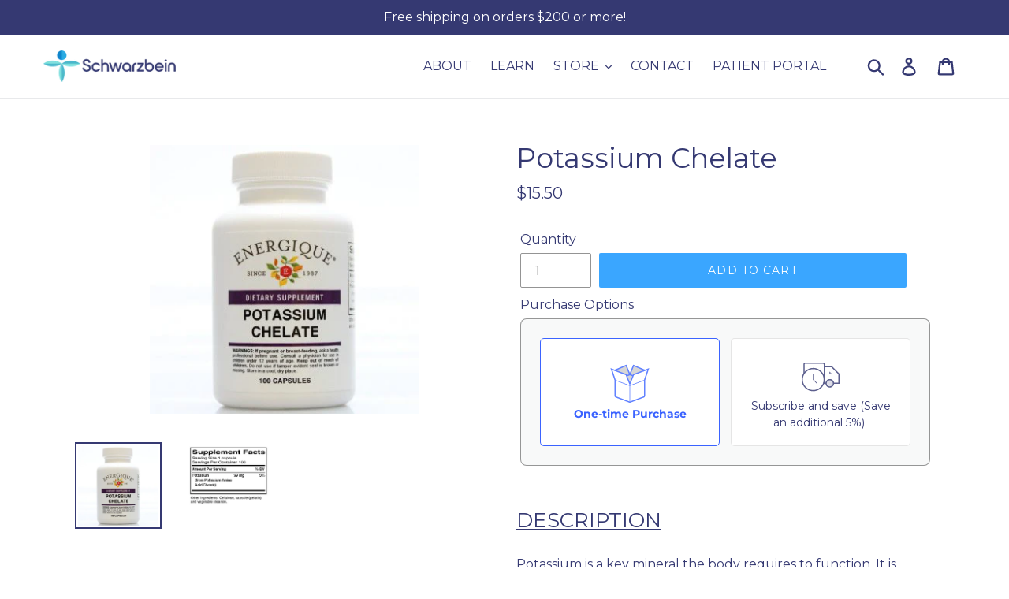

--- FILE ---
content_type: text/html; charset=utf-8
request_url: https://www.drschwarzbein.store/products/potassium-chelate
body_size: 41366
content:
<!doctype html>
<html class="no-js" lang="en">
<head>
  <meta charset="utf-8">
  <meta http-equiv="X-UA-Compatible" content="IE=edge,chrome=1">
  <meta name="viewport" content="width=device-width,initial-scale=1">
  <meta name="theme-color" content="#3aa6ff">
  <link rel="canonical" href="https://www.drschwarzbein.store/products/potassium-chelate"><link rel="shortcut icon" href="//www.drschwarzbein.store/cdn/shop/files/Icon_transparent_32x32.png?v=1614308889" type="image/png"><title>Potassium Chelate
&ndash; DrSchwarzbein.com</title><meta name="description" content="DESCRIPTION Potassium is a key mineral the body requires to function. It is essential for the heart, kidneys and other organs to work normally. Potassium deficiencies make people feel weak, cause leg cramps, and cause headaches, stomach pains and abnormal heartbeat. A serious lack of potassium could even lead to the de"><!-- /snippets/social-meta-tags.liquid -->




<meta property="og:site_name" content="DrSchwarzbein.com">
<meta property="og:url" content="https://www.drschwarzbein.store/products/potassium-chelate">
<meta property="og:title" content="Potassium Chelate">
<meta property="og:type" content="product">
<meta property="og:description" content="DESCRIPTION Potassium is a key mineral the body requires to function. It is essential for the heart, kidneys and other organs to work normally. Potassium deficiencies make people feel weak, cause leg cramps, and cause headaches, stomach pains and abnormal heartbeat. A serious lack of potassium could even lead to the de">

  <meta property="og:price:amount" content="15.50">
  <meta property="og:price:currency" content="USD">

<meta property="og:image" content="http://www.drschwarzbein.store/cdn/shop/products/potassiumchelate_1200x1200.png?v=1567044419"><meta property="og:image" content="http://www.drschwarzbein.store/cdn/shop/products/PotassiumChelate_Label_1200x1200.png?v=1567044421">
<meta property="og:image:secure_url" content="https://www.drschwarzbein.store/cdn/shop/products/potassiumchelate_1200x1200.png?v=1567044419"><meta property="og:image:secure_url" content="https://www.drschwarzbein.store/cdn/shop/products/PotassiumChelate_Label_1200x1200.png?v=1567044421">


<meta name="twitter:card" content="summary_large_image">
<meta name="twitter:title" content="Potassium Chelate">
<meta name="twitter:description" content="DESCRIPTION Potassium is a key mineral the body requires to function. It is essential for the heart, kidneys and other organs to work normally. Potassium deficiencies make people feel weak, cause leg cramps, and cause headaches, stomach pains and abnormal heartbeat. A serious lack of potassium could even lead to the de">


  <link href="//www.drschwarzbein.store/cdn/shop/t/14/assets/theme.scss.css?v=166990716144416783851768497674" rel="stylesheet" type="text/css" media="all" />

  <script>
    var theme = {
      breakpoints: {
        medium: 750,
        large: 990,
        widescreen: 1400
      },
      strings: {
        addToCart: "Add to cart",
        soldOut: "Sold out",
        unavailable: "Unavailable",
        regularPrice: "Regular price",
        salePrice: "Sale price",
        sale: "Sale",
        showMore: "Show More",
        showLess: "Show Less",
        addressError: "Error looking up that address",
        addressNoResults: "No results for that address",
        addressQueryLimit: "You have exceeded the Google API usage limit. Consider upgrading to a \u003ca href=\"https:\/\/developers.google.com\/maps\/premium\/usage-limits\"\u003ePremium Plan\u003c\/a\u003e.",
        authError: "There was a problem authenticating your Google Maps account.",
        newWindow: "Opens in a new window.",
        external: "Opens external website.",
        newWindowExternal: "Opens external website in a new window.",
        removeLabel: "Remove [product]",
        update: "Update",
        quantity: "Quantity",
        discountedTotal: "Discounted total",
        regularTotal: "Regular total",
        priceColumn: "See Price column for discount details.",
        quantityMinimumMessage: "Quantity must be 1 or more",
        cartError: "There was an error while updating your cart. Please try again.",
        removedItemMessage: "Removed \u003cspan class=\"cart__removed-product-details\"\u003e([quantity]) [link]\u003c\/span\u003e from your cart.",
        unitPrice: "Unit price",
        unitPriceSeparator: "per",
        oneCartCount: "1 item",
        otherCartCount: "[count] items",
        quantityLabel: "Quantity: [count]"
      },
      moneyFormat: "${{amount}}",
      moneyFormatWithCurrency: "${{amount}} USD"
    }

    document.documentElement.className = document.documentElement.className.replace('no-js', 'js');
  </script><script src="//www.drschwarzbein.store/cdn/shop/t/14/assets/lazysizes.js?v=94224023136283657951615322084" async="async"></script>
  <script src="//www.drschwarzbein.store/cdn/shop/t/14/assets/vendor.js?v=12001839194546984181615322086" defer="defer"></script>
  <script src="//www.drschwarzbein.store/cdn/shop/t/14/assets/theme.js?v=54042403181847576641615322085" defer="defer"></script>

  <script>window.performance && window.performance.mark && window.performance.mark('shopify.content_for_header.start');</script><meta id="shopify-digital-wallet" name="shopify-digital-wallet" content="/5080285233/digital_wallets/dialog">
<meta name="shopify-checkout-api-token" content="2ad66538032c537ab4a05a9d5a181a7d">
<meta id="in-context-paypal-metadata" data-shop-id="5080285233" data-venmo-supported="false" data-environment="production" data-locale="en_US" data-paypal-v4="true" data-currency="USD">
<link rel="alternate" type="application/json+oembed" href="https://www.drschwarzbein.store/products/potassium-chelate.oembed">
<script async="async" src="/checkouts/internal/preloads.js?locale=en-US"></script>
<link rel="preconnect" href="https://shop.app" crossorigin="anonymous">
<script async="async" src="https://shop.app/checkouts/internal/preloads.js?locale=en-US&shop_id=5080285233" crossorigin="anonymous"></script>
<script id="apple-pay-shop-capabilities" type="application/json">{"shopId":5080285233,"countryCode":"US","currencyCode":"USD","merchantCapabilities":["supports3DS"],"merchantId":"gid:\/\/shopify\/Shop\/5080285233","merchantName":"DrSchwarzbein.com","requiredBillingContactFields":["postalAddress","email"],"requiredShippingContactFields":["postalAddress","email"],"shippingType":"shipping","supportedNetworks":["visa","masterCard","amex","discover","elo","jcb"],"total":{"type":"pending","label":"DrSchwarzbein.com","amount":"1.00"},"shopifyPaymentsEnabled":true,"supportsSubscriptions":true}</script>
<script id="shopify-features" type="application/json">{"accessToken":"2ad66538032c537ab4a05a9d5a181a7d","betas":["rich-media-storefront-analytics"],"domain":"www.drschwarzbein.store","predictiveSearch":true,"shopId":5080285233,"locale":"en"}</script>
<script>var Shopify = Shopify || {};
Shopify.shop = "schwarzbein-institute.myshopify.com";
Shopify.locale = "en";
Shopify.currency = {"active":"USD","rate":"1.0"};
Shopify.country = "US";
Shopify.theme = {"name":"New Store_Debut_Route+Bold(3.9.21)","id":120144855113,"schema_name":"Debut","schema_version":"13.2.2","theme_store_id":796,"role":"main"};
Shopify.theme.handle = "null";
Shopify.theme.style = {"id":null,"handle":null};
Shopify.cdnHost = "www.drschwarzbein.store/cdn";
Shopify.routes = Shopify.routes || {};
Shopify.routes.root = "/";</script>
<script type="module">!function(o){(o.Shopify=o.Shopify||{}).modules=!0}(window);</script>
<script>!function(o){function n(){var o=[];function n(){o.push(Array.prototype.slice.apply(arguments))}return n.q=o,n}var t=o.Shopify=o.Shopify||{};t.loadFeatures=n(),t.autoloadFeatures=n()}(window);</script>
<script>
  window.ShopifyPay = window.ShopifyPay || {};
  window.ShopifyPay.apiHost = "shop.app\/pay";
  window.ShopifyPay.redirectState = null;
</script>
<script id="shop-js-analytics" type="application/json">{"pageType":"product"}</script>
<script defer="defer" async type="module" src="//www.drschwarzbein.store/cdn/shopifycloud/shop-js/modules/v2/client.init-shop-cart-sync_C5BV16lS.en.esm.js"></script>
<script defer="defer" async type="module" src="//www.drschwarzbein.store/cdn/shopifycloud/shop-js/modules/v2/chunk.common_CygWptCX.esm.js"></script>
<script type="module">
  await import("//www.drschwarzbein.store/cdn/shopifycloud/shop-js/modules/v2/client.init-shop-cart-sync_C5BV16lS.en.esm.js");
await import("//www.drschwarzbein.store/cdn/shopifycloud/shop-js/modules/v2/chunk.common_CygWptCX.esm.js");

  window.Shopify.SignInWithShop?.initShopCartSync?.({"fedCMEnabled":true,"windoidEnabled":true});

</script>
<script>
  window.Shopify = window.Shopify || {};
  if (!window.Shopify.featureAssets) window.Shopify.featureAssets = {};
  window.Shopify.featureAssets['shop-js'] = {"shop-cart-sync":["modules/v2/client.shop-cart-sync_ZFArdW7E.en.esm.js","modules/v2/chunk.common_CygWptCX.esm.js"],"init-fed-cm":["modules/v2/client.init-fed-cm_CmiC4vf6.en.esm.js","modules/v2/chunk.common_CygWptCX.esm.js"],"shop-button":["modules/v2/client.shop-button_tlx5R9nI.en.esm.js","modules/v2/chunk.common_CygWptCX.esm.js"],"shop-cash-offers":["modules/v2/client.shop-cash-offers_DOA2yAJr.en.esm.js","modules/v2/chunk.common_CygWptCX.esm.js","modules/v2/chunk.modal_D71HUcav.esm.js"],"init-windoid":["modules/v2/client.init-windoid_sURxWdc1.en.esm.js","modules/v2/chunk.common_CygWptCX.esm.js"],"shop-toast-manager":["modules/v2/client.shop-toast-manager_ClPi3nE9.en.esm.js","modules/v2/chunk.common_CygWptCX.esm.js"],"init-shop-email-lookup-coordinator":["modules/v2/client.init-shop-email-lookup-coordinator_B8hsDcYM.en.esm.js","modules/v2/chunk.common_CygWptCX.esm.js"],"init-shop-cart-sync":["modules/v2/client.init-shop-cart-sync_C5BV16lS.en.esm.js","modules/v2/chunk.common_CygWptCX.esm.js"],"avatar":["modules/v2/client.avatar_BTnouDA3.en.esm.js"],"pay-button":["modules/v2/client.pay-button_FdsNuTd3.en.esm.js","modules/v2/chunk.common_CygWptCX.esm.js"],"init-customer-accounts":["modules/v2/client.init-customer-accounts_DxDtT_ad.en.esm.js","modules/v2/client.shop-login-button_C5VAVYt1.en.esm.js","modules/v2/chunk.common_CygWptCX.esm.js","modules/v2/chunk.modal_D71HUcav.esm.js"],"init-shop-for-new-customer-accounts":["modules/v2/client.init-shop-for-new-customer-accounts_ChsxoAhi.en.esm.js","modules/v2/client.shop-login-button_C5VAVYt1.en.esm.js","modules/v2/chunk.common_CygWptCX.esm.js","modules/v2/chunk.modal_D71HUcav.esm.js"],"shop-login-button":["modules/v2/client.shop-login-button_C5VAVYt1.en.esm.js","modules/v2/chunk.common_CygWptCX.esm.js","modules/v2/chunk.modal_D71HUcav.esm.js"],"init-customer-accounts-sign-up":["modules/v2/client.init-customer-accounts-sign-up_CPSyQ0Tj.en.esm.js","modules/v2/client.shop-login-button_C5VAVYt1.en.esm.js","modules/v2/chunk.common_CygWptCX.esm.js","modules/v2/chunk.modal_D71HUcav.esm.js"],"shop-follow-button":["modules/v2/client.shop-follow-button_Cva4Ekp9.en.esm.js","modules/v2/chunk.common_CygWptCX.esm.js","modules/v2/chunk.modal_D71HUcav.esm.js"],"checkout-modal":["modules/v2/client.checkout-modal_BPM8l0SH.en.esm.js","modules/v2/chunk.common_CygWptCX.esm.js","modules/v2/chunk.modal_D71HUcav.esm.js"],"lead-capture":["modules/v2/client.lead-capture_Bi8yE_yS.en.esm.js","modules/v2/chunk.common_CygWptCX.esm.js","modules/v2/chunk.modal_D71HUcav.esm.js"],"shop-login":["modules/v2/client.shop-login_D6lNrXab.en.esm.js","modules/v2/chunk.common_CygWptCX.esm.js","modules/v2/chunk.modal_D71HUcav.esm.js"],"payment-terms":["modules/v2/client.payment-terms_CZxnsJam.en.esm.js","modules/v2/chunk.common_CygWptCX.esm.js","modules/v2/chunk.modal_D71HUcav.esm.js"]};
</script>
<script>(function() {
  var isLoaded = false;
  function asyncLoad() {
    if (isLoaded) return;
    isLoaded = true;
    var urls = ["https:\/\/acdn.goldendev.win\/shopify\/add-to-cart\/js\/add-to-cart.js?shop=schwarzbein-institute.myshopify.com","https:\/\/d9trt6gazqoth.cloudfront.net\/courses\/\/js\/courseform.js?shop=schwarzbein-institute.myshopify.com","\/\/searchserverapi.com\/widgets\/shopify\/init.js?a=4T9E6J4w4f\u0026shop=schwarzbein-institute.myshopify.com","https:\/\/shopify-widget.route.com\/shopify.widget.js?shop=schwarzbein-institute.myshopify.com"];
    for (var i = 0; i < urls.length; i++) {
      var s = document.createElement('script');
      s.type = 'text/javascript';
      s.async = true;
      s.src = urls[i];
      var x = document.getElementsByTagName('script')[0];
      x.parentNode.insertBefore(s, x);
    }
  };
  if(window.attachEvent) {
    window.attachEvent('onload', asyncLoad);
  } else {
    window.addEventListener('load', asyncLoad, false);
  }
})();</script>
<script id="__st">var __st={"a":5080285233,"offset":-28800,"reqid":"931e2a83-5f75-41ef-a618-4cbd327a0bfb-1768615378","pageurl":"www.drschwarzbein.store\/products\/potassium-chelate","u":"7b0af5c12ce3","p":"product","rtyp":"product","rid":2170709246001};</script>
<script>window.ShopifyPaypalV4VisibilityTracking = true;</script>
<script id="captcha-bootstrap">!function(){'use strict';const t='contact',e='account',n='new_comment',o=[[t,t],['blogs',n],['comments',n],[t,'customer']],c=[[e,'customer_login'],[e,'guest_login'],[e,'recover_customer_password'],[e,'create_customer']],r=t=>t.map((([t,e])=>`form[action*='/${t}']:not([data-nocaptcha='true']) input[name='form_type'][value='${e}']`)).join(','),a=t=>()=>t?[...document.querySelectorAll(t)].map((t=>t.form)):[];function s(){const t=[...o],e=r(t);return a(e)}const i='password',u='form_key',d=['recaptcha-v3-token','g-recaptcha-response','h-captcha-response',i],f=()=>{try{return window.sessionStorage}catch{return}},m='__shopify_v',_=t=>t.elements[u];function p(t,e,n=!1){try{const o=window.sessionStorage,c=JSON.parse(o.getItem(e)),{data:r}=function(t){const{data:e,action:n}=t;return t[m]||n?{data:e,action:n}:{data:t,action:n}}(c);for(const[e,n]of Object.entries(r))t.elements[e]&&(t.elements[e].value=n);n&&o.removeItem(e)}catch(o){console.error('form repopulation failed',{error:o})}}const l='form_type',E='cptcha';function T(t){t.dataset[E]=!0}const w=window,h=w.document,L='Shopify',v='ce_forms',y='captcha';let A=!1;((t,e)=>{const n=(g='f06e6c50-85a8-45c8-87d0-21a2b65856fe',I='https://cdn.shopify.com/shopifycloud/storefront-forms-hcaptcha/ce_storefront_forms_captcha_hcaptcha.v1.5.2.iife.js',D={infoText:'Protected by hCaptcha',privacyText:'Privacy',termsText:'Terms'},(t,e,n)=>{const o=w[L][v],c=o.bindForm;if(c)return c(t,g,e,D).then(n);var r;o.q.push([[t,g,e,D],n]),r=I,A||(h.body.append(Object.assign(h.createElement('script'),{id:'captcha-provider',async:!0,src:r})),A=!0)});var g,I,D;w[L]=w[L]||{},w[L][v]=w[L][v]||{},w[L][v].q=[],w[L][y]=w[L][y]||{},w[L][y].protect=function(t,e){n(t,void 0,e),T(t)},Object.freeze(w[L][y]),function(t,e,n,w,h,L){const[v,y,A,g]=function(t,e,n){const i=e?o:[],u=t?c:[],d=[...i,...u],f=r(d),m=r(i),_=r(d.filter((([t,e])=>n.includes(e))));return[a(f),a(m),a(_),s()]}(w,h,L),I=t=>{const e=t.target;return e instanceof HTMLFormElement?e:e&&e.form},D=t=>v().includes(t);t.addEventListener('submit',(t=>{const e=I(t);if(!e)return;const n=D(e)&&!e.dataset.hcaptchaBound&&!e.dataset.recaptchaBound,o=_(e),c=g().includes(e)&&(!o||!o.value);(n||c)&&t.preventDefault(),c&&!n&&(function(t){try{if(!f())return;!function(t){const e=f();if(!e)return;const n=_(t);if(!n)return;const o=n.value;o&&e.removeItem(o)}(t);const e=Array.from(Array(32),(()=>Math.random().toString(36)[2])).join('');!function(t,e){_(t)||t.append(Object.assign(document.createElement('input'),{type:'hidden',name:u})),t.elements[u].value=e}(t,e),function(t,e){const n=f();if(!n)return;const o=[...t.querySelectorAll(`input[type='${i}']`)].map((({name:t})=>t)),c=[...d,...o],r={};for(const[a,s]of new FormData(t).entries())c.includes(a)||(r[a]=s);n.setItem(e,JSON.stringify({[m]:1,action:t.action,data:r}))}(t,e)}catch(e){console.error('failed to persist form',e)}}(e),e.submit())}));const S=(t,e)=>{t&&!t.dataset[E]&&(n(t,e.some((e=>e===t))),T(t))};for(const o of['focusin','change'])t.addEventListener(o,(t=>{const e=I(t);D(e)&&S(e,y())}));const B=e.get('form_key'),M=e.get(l),P=B&&M;t.addEventListener('DOMContentLoaded',(()=>{const t=y();if(P)for(const e of t)e.elements[l].value===M&&p(e,B);[...new Set([...A(),...v().filter((t=>'true'===t.dataset.shopifyCaptcha))])].forEach((e=>S(e,t)))}))}(h,new URLSearchParams(w.location.search),n,t,e,['guest_login'])})(!0,!0)}();</script>
<script integrity="sha256-4kQ18oKyAcykRKYeNunJcIwy7WH5gtpwJnB7kiuLZ1E=" data-source-attribution="shopify.loadfeatures" defer="defer" src="//www.drschwarzbein.store/cdn/shopifycloud/storefront/assets/storefront/load_feature-a0a9edcb.js" crossorigin="anonymous"></script>
<script crossorigin="anonymous" defer="defer" src="//www.drschwarzbein.store/cdn/shopifycloud/storefront/assets/shopify_pay/storefront-65b4c6d7.js?v=20250812"></script>
<script data-source-attribution="shopify.dynamic_checkout.dynamic.init">var Shopify=Shopify||{};Shopify.PaymentButton=Shopify.PaymentButton||{isStorefrontPortableWallets:!0,init:function(){window.Shopify.PaymentButton.init=function(){};var t=document.createElement("script");t.src="https://www.drschwarzbein.store/cdn/shopifycloud/portable-wallets/latest/portable-wallets.en.js",t.type="module",document.head.appendChild(t)}};
</script>
<script data-source-attribution="shopify.dynamic_checkout.buyer_consent">
  function portableWalletsHideBuyerConsent(e){var t=document.getElementById("shopify-buyer-consent"),n=document.getElementById("shopify-subscription-policy-button");t&&n&&(t.classList.add("hidden"),t.setAttribute("aria-hidden","true"),n.removeEventListener("click",e))}function portableWalletsShowBuyerConsent(e){var t=document.getElementById("shopify-buyer-consent"),n=document.getElementById("shopify-subscription-policy-button");t&&n&&(t.classList.remove("hidden"),t.removeAttribute("aria-hidden"),n.addEventListener("click",e))}window.Shopify?.PaymentButton&&(window.Shopify.PaymentButton.hideBuyerConsent=portableWalletsHideBuyerConsent,window.Shopify.PaymentButton.showBuyerConsent=portableWalletsShowBuyerConsent);
</script>
<script data-source-attribution="shopify.dynamic_checkout.cart.bootstrap">document.addEventListener("DOMContentLoaded",(function(){function t(){return document.querySelector("shopify-accelerated-checkout-cart, shopify-accelerated-checkout")}if(t())Shopify.PaymentButton.init();else{new MutationObserver((function(e,n){t()&&(Shopify.PaymentButton.init(),n.disconnect())})).observe(document.body,{childList:!0,subtree:!0})}}));
</script>
<link id="shopify-accelerated-checkout-styles" rel="stylesheet" media="screen" href="https://www.drschwarzbein.store/cdn/shopifycloud/portable-wallets/latest/accelerated-checkout-backwards-compat.css" crossorigin="anonymous">
<style id="shopify-accelerated-checkout-cart">
        #shopify-buyer-consent {
  margin-top: 1em;
  display: inline-block;
  width: 100%;
}

#shopify-buyer-consent.hidden {
  display: none;
}

#shopify-subscription-policy-button {
  background: none;
  border: none;
  padding: 0;
  text-decoration: underline;
  font-size: inherit;
  cursor: pointer;
}

#shopify-subscription-policy-button::before {
  box-shadow: none;
}

      </style>

<script>window.performance && window.performance.mark && window.performance.mark('shopify.content_for_header.end');</script>
<script>
    // empty script tag to work around a platform issue where attributes of first script in file are scrubbed
</script>

<script id="bold-subscriptions-script" type="text/javascript">
    window.BOLD = window.BOLD || {};
    window.BOLD.subscriptions = window.BOLD.subscriptions || {};
    window.BOLD.subscriptions.config = window.BOLD.subscriptions.config || {};
    window.BOLD.subscriptions.config.legacyAssetsLoaded = true;

    if (!window.BOLD.subscriptions.config.isAppEmbedEnabled) {
        window.BOLD.subscriptions.classes = window.BOLD.subscriptions.classes || {};
        window.BOLD.subscriptions.patches = window.BOLD.subscriptions.patches || {};
        window.BOLD.subscriptions.patches.maxCheckoutRetries = window.BOLD.subscriptions.patches.maxCheckoutRetries || 200;
        window.BOLD.subscriptions.patches.currentCheckoutRetries = window.BOLD.subscriptions.patches.currentCheckoutRetries || 0;
        window.BOLD.subscriptions.patches.maxCashierPatchAttempts = window.BOLD.subscriptions.patches.maxCashierPatchAttempts || 200;
        window.BOLD.subscriptions.patches.currentCashierPatchAttempts = window.BOLD.subscriptions.patches.currentCashierPatchAttempts || 0;
        window.BOLD.subscriptions.config.platform = 'shopify';
        window.BOLD.subscriptions.config.shopDomain = 'schwarzbein-institute.myshopify.com';
        window.BOLD.subscriptions.config.customDomain = 'www.drschwarzbein.store';
        window.BOLD.subscriptions.config.shopIdentifier = '5080285233';
                    window.BOLD.subscriptions.config.appUrl = 'https://sub.boldapps.net';
        window.BOLD.subscriptions.config.currencyCode = 'USD';
        window.BOLD.subscriptions.config.checkoutType = 'shopify';
        window.BOLD.subscriptions.config.currencyFormat = "$\u0026#123;\u0026#123;amount}}";
        window.BOLD.subscriptions.config.shopCurrencies = [{"id":1739,"currency":"USD","currency_format":"$\u0026#123;\u0026#123;amount}}","created_at":"2021-03-04 22:02:06","updated_at":"2021-03-04 22:02:06"}];
        window.BOLD.subscriptions.config.shopSettings = {"allow_msp_cancellation":true,"allow_msp_prepaid_renewal":true,"customer_can_pause_subscription":true,"customer_can_change_next_order_date":true,"customer_can_change_order_frequency":true,"customer_can_create_an_additional_order":false,"customer_can_use_passwordless_login":false,"customer_passwordless_login_redirect":false,"customer_can_add_products_to_existing_subscriptions":false,"show_currency_code":true,"stored_payment_method_policy":"required"};
        window.BOLD.subscriptions.config.customerLoginPath = null;

        // TODO: Remove the isset with BS2-4659_improve_large_group_selection
                    window.BOLD.subscriptions.config.loadSubscriptionGroupFrom = 'default';
                                window.BOLD.subscriptions.config.loadSubscriptionGroupFromTypes = {"DEFAULT":"default","BSUB_API":"bsub_api"};
                    window.BOLD.subscriptions.config.cashierPluginOnlyMode = window.BOLD.subscriptions.config.cashierPluginOnlyMode || false;
        if (window.BOLD.subscriptions.config.waitForCheckoutLoader === undefined) {
            window.BOLD.subscriptions.config.waitForCheckoutLoader = true;
        }

        window.BOLD.subscriptions.config.addToCartFormSelectors = window.BOLD.subscriptions.config.addToCartFormSelectors || [];
        window.BOLD.subscriptions.config.addToCartButtonSelectors = window.BOLD.subscriptions.config.addToCartButtonSelectors || [];
        window.BOLD.subscriptions.config.widgetInsertBeforeSelectors = window.BOLD.subscriptions.config.widgetInsertBeforeSelectors || [];
        window.BOLD.subscriptions.config.quickAddToCartButtonSelectors = window.BOLD.subscriptions.config.quickAddToCartButtonSelectors || [];
        window.BOLD.subscriptions.config.cartElementSelectors = window.BOLD.subscriptions.config.cartElementSelectors || [];
        window.BOLD.subscriptions.config.cartTotalElementSelectors = window.BOLD.subscriptions.config.cartTotalElementSelectors || [];
        window.BOLD.subscriptions.config.lineItemSelectors = window.BOLD.subscriptions.config.lineItemSelectors || [];
        window.BOLD.subscriptions.config.lineItemNameSelectors = window.BOLD.subscriptions.config.lineItemNameSelectors || [];
        window.BOLD.subscriptions.config.checkoutButtonSelectors = window.BOLD.subscriptions.config.checkoutButtonSelectors || [];

        window.BOLD.subscriptions.config.featureFlags = window.BOLD.subscriptions.config.featureFlags || ["BS2-4293-skip-tx-fee-eq-zero","BE-1393-relocate-prepaid-metadata","BE-1614-use-seletedDate-for-offset"];
        window.BOLD.subscriptions.config.subscriptionProcessingFrequency = '60';
        window.BOLD.subscriptions.config.requireMSPInitialLoadingMessage = true;
        window.BOLD.subscriptions.data = window.BOLD.subscriptions.data || {};

        // Interval text markup template
        window.BOLD.subscriptions.config.lineItemPropertyListSelectors = window.BOLD.subscriptions.config.lineItemPropertyListSelectors || [];
        window.BOLD.subscriptions.config.lineItemPropertyListSelectors.push('dl.definitionList');
        window.BOLD.subscriptions.config.lineItemPropertyListTemplate = window.BOLD.subscriptions.config.lineItemPropertyListTemplate || '<dl class="definitionList"></dl>';
        window.BOLD.subscriptions.config.lineItemPropertyTemplate = window.BOLD.subscriptions.config.lineItemPropertyTemplate || '<dt class="definitionList-key">\:</dt><dd class="definitionList-value">\</dd>';

        // Discount text markup template
        window.BOLD.subscriptions.config.discountItemTemplate = window.BOLD.subscriptions.config.discountItemTemplate || '<div class="bold-subscriptions-discount"><div class="bold-subscriptions-discount__details">\</div><div class="bold-subscriptions-discount__total">\</div></div>';


        // Constants in XMLHttpRequest are not reliable, so we will create our own
        // reference: https://developer.mozilla.org/en-US/docs/Web/API/XMLHttpRequest/readyState
        window.BOLD.subscriptions.config.XMLHttpRequest = {
            UNSENT:0,            // Client has been created. open() not called yet.
            OPENED: 1,           // open() has been called.
            HEADERS_RECEIVED: 2, // send() has been called, and headers and status are available.
            LOADING: 3,          // Downloading; responseText holds partial data.
            DONE: 4              // The operation is complete.
        };

        window.BOLD.subscriptions.config.assetBaseUrl = 'https://sub.boldapps.net';
        if (window.localStorage && window.localStorage.getItem('boldSubscriptionsAssetBaseUrl')) {
            window.BOLD.subscriptions.config.assetBaseUrl = window.localStorage.getItem('boldSubscriptionsAssetBaseUrl')
        }

        window.BOLD.subscriptions.data.subscriptionGroups = [];
        if (localStorage && localStorage.getItem('boldSubscriptionsSubscriptionGroups')) {
            window.BOLD.subscriptions.data.subscriptionGroups = JSON.parse(localStorage.getItem('boldSubscriptionsSubscriptionGroups'));
        } else {
            window.BOLD.subscriptions.data.subscriptionGroups = [{"id":11379,"billing_rules":[{"id":23090,"subscription_group_id":11379,"interval_name":"Every Month","billing_rule":"FREQ=MONTHLY","custom_billing_rule":""},{"id":23129,"subscription_group_id":11379,"interval_name":"Every 2 Months","billing_rule":"FREQ=MONTHLY;INTERVAL=2","custom_billing_rule":""},{"id":23130,"subscription_group_id":11379,"interval_name":"Every 3 Months","billing_rule":"FREQ=MONTHLY;INTERVAL=3","custom_billing_rule":""},{"id":23270,"subscription_group_id":11379,"interval_name":"Every 2 Weeks","billing_rule":"FREQ=WEEKLY;INTERVAL=2","custom_billing_rule":""},{"id":23271,"subscription_group_id":11379,"interval_name":"Every 4 Months","billing_rule":"FREQ=MONTHLY;INTERVAL=4","custom_billing_rule":""},{"id":23272,"subscription_group_id":11379,"interval_name":"Every 5 Months","billing_rule":"FREQ=MONTHLY;INTERVAL=5","custom_billing_rule":""},{"id":23273,"subscription_group_id":11379,"interval_name":"Every 6 Months","billing_rule":"FREQ=MONTHLY;INTERVAL=6","custom_billing_rule":""}],"is_subscription_only":false,"allow_prepaid":false,"is_prepaid_only":false,"should_continue_prepaid":true,"continue_prepaid_type":"as_prepaid","prepaid_durations":[{"id":11315,"subscription_group_id":11379,"total_duration":1,"discount_type":"percentage","discount_value":0}],"selection_options":[{"platform_entity_id":"2170698891313"},{"platform_entity_id":"2170698989617"},{"platform_entity_id":"2170699055153"},{"platform_entity_id":"2170701381681"},{"platform_entity_id":"2170701545521"},{"platform_entity_id":"2170701611057"},{"platform_entity_id":"2170701709361"},{"platform_entity_id":"2170702233649"},{"platform_entity_id":"2170702725169"},{"platform_entity_id":"2170702790705"},{"platform_entity_id":"2170702856241"},{"platform_entity_id":"2170703183921"},{"platform_entity_id":"2170703347761"},{"platform_entity_id":"2170703446065"},{"platform_entity_id":"2170703609905"},{"platform_entity_id":"2170703740977"},{"platform_entity_id":"2170703806513"},{"platform_entity_id":"2170703872049"},{"platform_entity_id":"2170704527409"},{"platform_entity_id":"2170704625713"},{"platform_entity_id":"2170704691249"},{"platform_entity_id":"2170704953393"},{"platform_entity_id":"2170705018929"},{"platform_entity_id":"2170705150001"},{"platform_entity_id":"2170705412145"},{"platform_entity_id":"2170705510449"},{"platform_entity_id":"2170705674289"},{"platform_entity_id":"2170705936433"},{"platform_entity_id":"2170706001969"},{"platform_entity_id":"2170706296881"},{"platform_entity_id":"2170706329649"},{"platform_entity_id":"2170706657329"},{"platform_entity_id":"2170706853937"},{"platform_entity_id":"2170707116081"},{"platform_entity_id":"2170707476529"},{"platform_entity_id":"2170707935281"},{"platform_entity_id":"2170708033585"},{"platform_entity_id":"2170708164657"},{"platform_entity_id":"2170708328497"},{"platform_entity_id":"2170708426801"},{"platform_entity_id":"2170708492337"},{"platform_entity_id":"2170708656177"},{"platform_entity_id":"2170708983857"},{"platform_entity_id":"2170709114929"},{"platform_entity_id":"2170709246001"},{"platform_entity_id":"2170709311537"},{"platform_entity_id":"2170709377073"},{"platform_entity_id":"2170709934129"},{"platform_entity_id":"2170709999665"},{"platform_entity_id":"2170710622257"},{"platform_entity_id":"2170710786097"},{"platform_entity_id":"2170711638065"},{"platform_entity_id":"2170711736369"},{"platform_entity_id":"2170711932977"},{"platform_entity_id":"2170715406385"},{"platform_entity_id":"2170716684337"},{"platform_entity_id":"2170716946481"},{"platform_entity_id":"4322465972297"},{"platform_entity_id":"4380382953545"},{"platform_entity_id":"4410180173897"},{"platform_entity_id":"4416368115785"},{"platform_entity_id":"4425457074249"},{"platform_entity_id":"4435377946697"},{"platform_entity_id":"4458399563849"},{"platform_entity_id":"4484447600713"},{"platform_entity_id":"4520998338633"},{"platform_entity_id":"6567247708233"},{"platform_entity_id":"6580038762569"},{"platform_entity_id":"6580537393225"},{"platform_entity_id":"6608947019849"},{"platform_entity_id":"6609700225097"},{"platform_entity_id":"6611543949385"},{"platform_entity_id":"6611933593673"},{"platform_entity_id":"6611939491913"},{"platform_entity_id":"6614147203145"},{"platform_entity_id":"6659783917641"},{"platform_entity_id":"2170699284529"},{"platform_entity_id":"6710362734665"},{"platform_entity_id":"6614144319561"}],"discount_type":"percentage","percent_discount":5,"fixed_discount":0,"can_add_to_cart":true}];
        }

        window.BOLD.subscriptions.isFeatureFlagEnabled = function (featureFlag) {
            for (var i = 0; i < window.BOLD.subscriptions.config.featureFlags.length; i++) {
                if (window.BOLD.subscriptions.config.featureFlags[i] === featureFlag){
                    return true;
                }
            }
            return false;
        }

        window.BOLD.subscriptions.logger = {
            tag: "bold_subscriptions",
            // the bold subscriptions log level
            // 0 - errors (default)
            // 1 - warnings + errors
            // 2 - info + warnings + errors
            // use window.localStorage.setItem('boldSubscriptionsLogLevel', x) to set the log level
            levels: {
                ERROR: 0,
                WARN: 1,
                INFO: 2,
            },
            level: parseInt((window.localStorage && window.localStorage.getItem('boldSubscriptionsLogLevel')) || "0", 10),
            _log: function(callArgs, level) {
                if (!window.console) {
                    return null;
                }

                if (window.BOLD.subscriptions.logger.level < level) {
                    return;
                }

                var params = Array.prototype.slice.call(callArgs);
                params.unshift(window.BOLD.subscriptions.logger.tag);

                switch (level) {
                    case window.BOLD.subscriptions.logger.levels.INFO:
                        console.info.apply(null, params);
                        return;
                    case window.BOLD.subscriptions.logger.levels.WARN:
                        console.warn.apply(null, params);
                        return;
                    case window.BOLD.subscriptions.logger.levels.ERROR:
                        console.error.apply(null, params);
                        return;
                    default:
                        console.log.apply(null, params);
                        return;
                }
            },
            info: function() {
                window.BOLD.subscriptions.logger._log(arguments, window.BOLD.subscriptions.logger.levels.INFO);
            },
            warn: function() {
                window.BOLD.subscriptions.logger._log(arguments, window.BOLD.subscriptions.logger.levels.WARN);
            },
            error: function() {
                window.BOLD.subscriptions.logger._log(arguments, window.BOLD.subscriptions.logger.levels.ERROR);
            }
        }

        window.BOLD.subscriptions.shouldLoadSubscriptionGroupFromAPI = function() {
            return window.BOLD.subscriptions.config.loadSubscriptionGroupFrom === window.BOLD.subscriptions.config.loadSubscriptionGroupFromTypes['BSUB_API'];
        }

        window.BOLD.subscriptions.getSubscriptionGroupFromProductId = function (productId) {
            var data = window.BOLD.subscriptions.data;
            var foundGroup = null;
            for (var i = 0; i < data.subscriptionGroups.length; i += 1) {
                var subscriptionGroup = data.subscriptionGroups[i];
                for (var j = 0; j < subscriptionGroup.selection_options.length; j += 1) {
                    var selectionOption = subscriptionGroup.selection_options[j];
                    if (selectionOption.platform_entity_id === productId.toString()) {
                        foundGroup = subscriptionGroup;
                        break;
                    }
                }
                if (foundGroup) {
                    break;
                }
            }
            return foundGroup;
        };

        window.BOLD.subscriptions.getSubscriptionGroupById = function(subGroupId) {
            var subscriptionGroups = window.BOLD.subscriptions.data.subscriptionGroups;

            for (var i = 0; i < subscriptionGroups.length; i += 1) {
                var subGroup = subscriptionGroups[i];
                if (subGroup.id === subGroupId) {
                    return subGroup;
                }
            }

            return null;
        };

        window.BOLD.subscriptions.addSubscriptionGroup = function (subscriptionGroup) {
            if(!window.BOLD.subscriptions.getSubscriptionGroupById(subscriptionGroup.id))
            {
                window.BOLD.subscriptions.data.subscriptionGroups.push(subscriptionGroup);
            }
        }

        window.BOLD.subscriptions.getSubscriptionGroupPrepaidDurationById = function(subscriptionGroupId, prepaidDurationId) {
            var subscriptionGroup = window.BOLD.subscriptions.getSubscriptionGroupById(subscriptionGroupId);

            if (
                !subscriptionGroup
                || !subscriptionGroup.prepaid_durations
                || !subscriptionGroup.prepaid_durations.length
            ) {
                return null;
            }

            for (var i = 0; i < subscriptionGroup.prepaid_durations.length; i++) {
                var prepaidDuration = subscriptionGroup.prepaid_durations[i];
                if (prepaidDuration.id === prepaidDurationId) {
                    return prepaidDuration;
                }
            }

            return null;
        }

        window.BOLD.subscriptions.getSubscriptionGroupBillingRuleById = function(subGroup, billingRuleId) {
            for (var i = 0; i < subGroup.billing_rules.length; i += 1) {
                var billingRule = subGroup.billing_rules[i];
                if (billingRule.id === billingRuleId) {
                    return billingRule;
                }
            }

            return null;
        };

        window.BOLD.subscriptions.toggleDisabledAddToCartButtons = function(d) {
            var addToCartForms = document.querySelectorAll(window.BOLD.subscriptions.config.addToCartFormSelectors.join(','));
            var disable = !!d;
            for (var i = 0; i < addToCartForms.length; i++) {
                var addToCartForm = addToCartForms[i];
                var productId = window.BOLD.subscriptions.getProductIdFromAddToCartForm(addToCartForm);
                var subscriptionGroup = window.BOLD.subscriptions.getSubscriptionGroupFromProductId(productId);

                if(window.BOLD.subscriptions.isFeatureFlagEnabled('BS2-4659_improve_large_group_selection') ) {
                    if (subscriptionGroup || window.BOLD.subscriptions.shouldLoadSubscriptionGroupFromAPI()) {
                        var addToCartButtons = addToCartForm.querySelectorAll(window.BOLD.subscriptions.config.addToCartButtonSelectors.join(','));
                        for (var j = 0; j < addToCartButtons.length; j++) {
                            var addToCartButton = addToCartButtons[j];
                            var toggleAction = disable ?  addToCartButton.setAttribute : addToCartButton.removeAttribute;

                            addToCartButton.disabled = disable;
                            toggleAction.call(addToCartButton, 'data-disabled-by-subscriptions', disable);
                        }
                    }
                } else {
                    if (subscriptionGroup) {
                        var addToCartButtons = addToCartForm.querySelectorAll(window.BOLD.subscriptions.config.addToCartButtonSelectors.join(','));
                        for (var j = 0; j < addToCartButtons.length; j++) {
                            var addToCartButton = addToCartButtons[j];
                            var toggleAction = disable ?  addToCartButton.setAttribute : addToCartButton.removeAttribute;

                            addToCartButton.disabled = disable;
                            toggleAction.call(addToCartButton, 'data-disabled-by-subscriptions', disable);
                        }
                    }
                }

            }
        };

        window.BOLD.subscriptions.disableAddToCartButtons = function () {
            // only disable the add to cart buttons if the app isn't loaded yet
            if (!window.BOLD.subscriptions.app) {
                window.BOLD.subscriptions.toggleDisabledAddToCartButtons(true);
            } else {
                window.BOLD.subscriptions.enableAddToCartButtons();
            }
        };

        window.BOLD.subscriptions.enableAddToCartButtons = function () {
            document.removeEventListener('click', window.BOLD.subscriptions.preventSubscriptionAddToCart);
            window.BOLD.subscriptions.toggleDisabledAddToCartButtons(false);
        };

        window.BOLD.subscriptions.toggleDisabledCheckoutButtons = function(d) {
            var checkoutButtons = document.querySelectorAll(window.BOLD.subscriptions.config.checkoutButtonSelectors.join(','));
            var disable = !!d;
            for (var i = 0; i < checkoutButtons.length; i++) {
                var checkoutButton = checkoutButtons[i];
                var toggleAction = disable ? checkoutButton.setAttribute : checkoutButton.removeAttribute;

                checkoutButton.disabled = disable;
                toggleAction.call(checkoutButton, 'data-disabled-by-subscriptions', disable);
            }
        }

        window.BOLD.subscriptions.disableCheckoutButtons = function() {
            // only disable the checkout buttons if the app isn't loaded yet
            if (!window.BOLD.subscriptions.app) {
                window.BOLD.subscriptions.toggleDisabledCheckoutButtons(true);
            } else {
                window.BOLD.subscriptions.enableCheckoutButtons();
            }
        }

        window.BOLD.subscriptions.enableCheckoutButtons = function() {
            document.removeEventListener('click', window.BOLD.subscriptions.preventCheckout);
            window.BOLD.subscriptions.toggleDisabledCheckoutButtons(false);
        }

        window.BOLD.subscriptions.hasSuccessfulAddToCarts = function() {
            if (typeof(Storage) !== "undefined") {
                var successfulAddToCarts = JSON.parse(
                    window.localStorage.getItem('boldSubscriptionsSuccessfulAddToCarts') || '[]'
                );
                if (successfulAddToCarts.length > 0) {
                    return true;
                }
            }

            return false;
        }

        window.BOLD.subscriptions.hasPendingAddToCarts = function() {
            if (typeof(Storage) !== "undefined") {
                var pendingAddToCarts = JSON.parse(
                    window.localStorage.getItem('boldSubscriptionsPendingAddToCarts') || '[]'
                );
                if (pendingAddToCarts.length > 0) {
                    return true;
                }
            }

            return false;
        }

        window.BOLD.subscriptions.addJSAsset = function(src, deferred) {
            var scriptTag = document.getElementById('bold-subscriptions-script');
            var jsElement = document.createElement('script');
            jsElement.type = 'text/javascript';
            jsElement.src = src;
            if (deferred) {
                jsElement.defer = true;
            }
            scriptTag.parentNode.insertBefore(jsElement, scriptTag);
        };

        window.BOLD.subscriptions.addCSSAsset = function(href) {
            var scriptTag = document.getElementById('bold-subscriptions-script');
            var cssElement = document.createElement('link');
            cssElement.href = href;
            cssElement.rel = 'stylesheet';
            scriptTag.parentNode.insertBefore(cssElement, scriptTag);
        };

        window.BOLD.subscriptions.loadStorefrontAssets = function loadStorefrontAssets() {
            var assets = window.BOLD.subscriptions.config.assets;
            window.BOLD.subscriptions.addCSSAsset(window.BOLD.subscriptions.config.assetBaseUrl + '/static/' + assets['storefront.css']);
            window.BOLD.subscriptions.addJSAsset(window.BOLD.subscriptions.config.assetBaseUrl + '/static/' + assets['storefront.js'], false);
        };

        window.BOLD.subscriptions.loadCustomerPortalAssets = function loadCustomerPortalAssets() {
            var assets = window.BOLD.subscriptions.config.assets;
            window.BOLD.subscriptions.addCSSAsset(window.BOLD.subscriptions.config.assetBaseUrl + '/static/' + assets['customer_portal.css']);
            window.BOLD.subscriptions.addJSAsset(window.BOLD.subscriptions.config.assetBaseUrl + '/static/' + assets['customer_portal.js'], true);
        };

        window.BOLD.subscriptions.processManifest = function() {
            if (!window.BOLD.subscriptions.processedManifest) {
                window.BOLD.subscriptions.processedManifest = true;
                window.BOLD.subscriptions.config.assets = JSON.parse(this.responseText);

                                window.BOLD.subscriptions.loadCustomerPortalAssets();
            }
        };

        window.BOLD.subscriptions.addInitialLoadingMessage = function() {
            var customerPortalNode = document.getElementById('customer-portal-root');
            if (customerPortalNode && window.BOLD.subscriptions.config.requireMSPInitialLoadingMessage) {
                customerPortalNode.innerHTML = '<div class="bold-subscriptions-loader-container"><div class="bold-subscriptions-loader"></div></div>';
            }
        }

        window.BOLD.subscriptions.contentLoaded = function() {
            window.BOLD.subscriptions.data.contentLoadedEventTriggered = true;
            window.BOLD.subscriptions.addInitialLoadingMessage();
                    };

        window.BOLD.subscriptions.preventSubscriptionAddToCart = function(e) {
            if (e.target.matches(window.BOLD.subscriptions.config.addToCartButtonSelectors.join(',')) && e.target.form) {
                var productId = window.BOLD.subscriptions.getProductIdFromAddToCartForm(e.target.form);
                var subscriptionGroup = window.BOLD.subscriptions.getSubscriptionGroupFromProductId(productId);
                if(window.BOLD.subscriptions.isFeatureFlagEnabled('BS2-4659_improve_large_group_selection'))
                {
                    if (subscriptionGroup || window.BOLD.subscriptions.shouldLoadSubscriptionGroupFromAPI()) {
                        // This code prevents products in subscription groups from being added to the cart before the
                        // Subscriptions app fully loads. Once the subscriptions app loads it will re-enable the
                        // buttons. Use window.BOLD.subscriptions.enableAddToCartButtons enable them manually.
                        e.preventDefault();
                        return false;
                    }
                } else {
                    if (subscriptionGroup) {
                        // This code prevents products in subscription groups from being added to the cart before the
                        // Subscriptions app fully loads. Once the subscriptions app loads it will re-enable the
                        // buttons. Use window.BOLD.subscriptions.enableAddToCartButtons enable them manually.
                        e.preventDefault();
                        return false;
                    }
                }

            }
        };

        window.BOLD.subscriptions.preventCheckout = function(e) {
            if (
                e.target.matches(window.BOLD.subscriptions.config.checkoutButtonSelectors.join(','))
                && (window.BOLD.subscriptions.hasSuccessfulAddToCarts() || window.BOLD.subscriptions.hasPendingAddToCarts())
            ) {
                // This code prevents checkouts on the shop until the Subscriptions app fully loads.
                // When the Subscriptions app is ready it will enable the checkout buttons itself.
                // Use window.BOLD.subscriptions.enableCheckoutButtons to enable them manually.
                e.preventDefault();
                return false;
            }
        }

                document.addEventListener('DOMContentLoaded', window.BOLD.subscriptions.contentLoaded);

        if (!Element.prototype.matches) {
            Element.prototype.matches =
                Element.prototype.matchesSelector ||
                Element.prototype.mozMatchesSelector ||
                Element.prototype.msMatchesSelector ||
                Element.prototype.oMatchesSelector ||
                Element.prototype.webkitMatchesSelector ||
                function(s) {
                    var matches = (this.document || this.ownerDocument).querySelectorAll(s),
                        i = matches.length;
                    while (--i >= 0 && matches.item(i) !== this) {}
                    return i > -1;
                };
        }

        if (!Element.prototype.closest) {
            Element.prototype.closest = function(s) {
                var el = this;

                do {
                    if (Element.prototype.matches.call(el, s)) return el;
                    el = el.parentElement || el.parentNode;
                } while (el !== null && el.nodeType === 1);
                return null;
            };
        }

        window.BOLD.subscriptions.setVisibilityOfAdditionalCheckoutButtons = function (isVisible) {
            if (window.BOLD.subscriptions.config.additionalCheckoutSelectors === undefined) {
                return;
            }

            var selectors = window.BOLD.subscriptions.config.additionalCheckoutSelectors;

            for (var i = 0; i < selectors.length; i++) {
                var elements = document.querySelectorAll(selectors[i]);

                for (var j = 0; j < elements.length; j++) {
                    elements[j].style.display = isVisible ? 'block' : 'none';
                }
            }
        }

        window.BOLD.subscriptions.hideAdditionalCheckoutButtons = function() {
            window.BOLD.subscriptions.setVisibilityOfAdditionalCheckoutButtons(false);
        };

        window.BOLD.subscriptions.showAdditionalCheckoutButtons = function() {
            window.BOLD.subscriptions.setVisibilityOfAdditionalCheckoutButtons(true);
        };

        window.BOLD.subscriptions.enhanceMspUrls = function(data) {
            var mspUrl = 'https://sub.boldapps.net/shop/6526/customer_portal';
            var elements = document.querySelectorAll("a[href='"+mspUrl+"']");

            if(!elements.length || !data.success) {
                return;
            }

            for (var i = 0; i < elements.length; i++) {
                elements[i].href = elements[i].href + "?jwt="+data.value.jwt+"&customerId="+data.value.customerId;
            }
        };

        window.addEventListener('load', function () {
            window.BOLD.subscriptions.getJWT(window.BOLD.subscriptions.enhanceMspUrls);
        });

        // This will be called immediately
        // Use this anonymous function to avoid polluting the global namespace
        (function() {
            var xhr = new XMLHttpRequest();
            xhr.addEventListener('load', window.BOLD.subscriptions.processManifest);
            xhr.open('GET', window.BOLD.subscriptions.config.assetBaseUrl + '/static/manifest.json?t=' + (new Date()).getTime());
            xhr.send();
        })()

        window.BOLD.subscriptions.patches.patchCashier = function() {
            if (window.BOLD && window.BOLD.checkout) {
                window.BOLD.checkout.disable();
                window.BOLD.checkout.listenerFn = window.BOLD.subscriptions.patches.cashierListenerFn;
                window.BOLD.checkout.enable();
            } else if (window.BOLD.subscriptions.patches.currentCashierPatchAttempts < window.BOLD.subscriptions.patches.maxCashierPatchAttempts) {
                window.BOLD.subscriptions.patches.currentCashierPatchAttempts++;
                setTimeout(window.BOLD.subscriptions.patches.patchCashier, 100);
            }
        };

        window.BOLD.subscriptions.patches.finishCheckout = function(event, form, cart) {
            window.BOLD.subscriptions.patches.currentCheckoutRetries++;

            if (!window.BOLD.subscriptions.app
                && window.BOLD.subscriptions.patches.currentCheckoutRetries < window.BOLD.subscriptions.patches.maxCheckoutRetries
            ) {
                setTimeout(function () { window.BOLD.subscriptions.patches.finishCheckout(event, form, cart); }, 100);
                return;
            } else if (window.BOLD.subscriptions.app) {
                window.BOLD.subscriptions.patches.currentCheckoutRetries = 0;
                window.BOLD.subscriptions.app.addCartParams(form, cart);
            }

            var noSubscriptions = false;
            if ((window.BOLD.subscriptions.app && window.BOLD.subscriptions.app.successfulAddToCarts.length === 0)
                || !window.BOLD.subscriptions.app
            ) {
                noSubscriptions = true;
                event.target.dataset.cashierConfirmedNoPlugins = true;

                if (window.BOLD.subscriptions.setCashierFeatureToken) {
                    window.BOLD.subscriptions.setCashierFeatureToken(false);
                }
            }

            if ((noSubscriptions && window.BOLD.subscriptions.config.cashierPluginOnlyMode)
                || (typeof BOLD.checkout.isFeatureRequired === 'function' && !BOLD.checkout.isFeatureRequired())
            ) {
                // send them to the original checkout when in plugin only mode
                // and either BSUB is there but there are no subscription products
                // or BSUB isn't there at all
                if (form.dataset.old_form_action) {
                    form.action = form.dataset.old_form_action;
                }
                event.target.click();
            } else {
                // sends them to Cashier since BSUB got a chance to add it's stuff
                // and plugin only mode is not enabled
                form.submit();
            }
        };
    }
</script>

<script id="bold-subscriptions-platform-script" type="text/javascript">
    window.BOLD.subscriptions.config.shopPlatformId = '5080285233';
    window.BOLD.subscriptions.config.appSlug = 'subscriptions';

    window.BOLD = window.BOLD || {};
    window.BOLD.subscriptions = window.BOLD.subscriptions || {};
    window.BOLD.subscriptions.data = window.BOLD.subscriptions.data || {};
    window.BOLD.subscriptions.data.platform = window.BOLD.subscriptions.data.platform || {};
    window.BOLD.subscriptions.data.platform.customer = { id: '' };
    window.BOLD.subscriptions.data.platform.product = {"id":2170709246001,"title":"Potassium Chelate","handle":"potassium-chelate","description":"\u003ch3\u003e\u003cspan style=\"text-decoration: underline\"\u003eDESCRIPTION\u003c\/span\u003e\u003c\/h3\u003e\n\u003cp\u003ePotassium is a key mineral the body requires to function. It is essential for the heart, kidneys and other organs to work normally. Potassium deficiencies make people feel weak, cause leg cramps, and cause headaches, stomach pains and abnormal heartbeat. A serious lack of potassium could even lead to the development of diabetes.\u003c\/p\u003e\n\u003cp\u003e\u003cstrong\u003eAvailable:\u003c\/strong\u003e 100 Capsules\u003c\/p\u003e\n\u003ch3\u003e\u003cspan style=\"text-decoration: underline\"\u003eCLINICAL APPLICATIONS\u003c\/span\u003e\u003c\/h3\u003e\n\u003cul\u003e\n\u003cli\u003eTreatment of low potassium\u003c\/li\u003e\n\u003cli\u003eLeg cramps\u003c\/li\u003e\n\u003cli\u003eIrregular heart rhythm\u003c\/li\u003e\n\u003cli\u003eDiabetes\u003c\/li\u003e\n\u003cli\u003eHypertension\u003c\/li\u003e\n\u003cli\u003eArthritis\u003c\/li\u003e\n\u003c\/ul\u003e\n\u003ch3\u003e\u003cspan style=\"text-decoration: underline\"\u003eOVERVIEW\u003c\/span\u003e\u003c\/h3\u003e\n\u003cp\u003eLow potassium is associated with a risk of high blood pressure, heart disease, stroke, arthritis, cancer, digestive disorders, and infertility. While most people who eat a healthy diet get enough potassium naturally, many do not. For such people, doctors typically recommend improved diet and\/or habits, potassium supplements, or both. Potassium deficiencies are most common in people who:\u003c\/p\u003e\n\u003cul\u003e\n\u003cli\u003eUse certain medicines such as diuretics\u003c\/li\u003e\n\u003cli\u003eHave physically demanding jobs\u003c\/li\u003e\n\u003cli\u003eExercise or work in hot climates and sweat excessively\u003c\/li\u003e\n\u003cli\u003eHave health conditions such as Crohn’s disease that affect digestive absorption\u003c\/li\u003e\n\u003cli\u003eHave chronically loose watery stools\u003c\/li\u003e\n\u003cli\u003eHave an eating disorder\u003c\/li\u003e\n\u003cli\u003eAbuse alcohol or drugs\u003c\/li\u003e\n\u003cli\u003eSmoke\u003c\/li\u003e\n\u003c\/ul\u003e\n\u003ch3\u003e\u003cspan style=\"text-decoration: underline\"\u003eADDITIONAL INFORMATION\u003c\/span\u003e\u003c\/h3\u003e\n\u003cp\u003e\u003cb\u003eSuggested Use: \u003c\/b\u003eTake 1 or 2 capsules daily with a full glass of water or as directed by your health care provider.\u003c\/p\u003e\n\u003cp\u003e\u003cstrong\u003eDoes Not Contain: \u003c\/strong\u003e\u003cspan\u003eGluten, Yeast, Wheat, Soy Protein, Cow Milk, Sodium, Sugar, or Starch. Capsule is Not Vegetarian\/Vegan.\u003c\/span\u003e\u003c\/p\u003e\n\u003cp\u003e\u003cstrong\u003eCaution: \u003c\/strong\u003e\u003c\/p\u003e\n\u003cp\u003eIf you are pregnant, nursing, taking any medications or have any medical condition, consult your doctor before use. Do not take if you have known kidney disease or high levels of potassium in your blood. Too much potassium causes arrhythmias. Do not take potassium without first consulting your doctor if you are using any of prescription drugs, particularly, the drugs listed below. Discontinue use and consult your doctor if any adverse reactions occur. Keep out of reach of children. Store at room temperature.\u003c\/p\u003e\n\u003cp\u003eMedications that have been linked to high potassium levels include, but are not limited to the following:\u003c\/p\u003e\n\u003cul\u003e\n\u003cli\u003eCertain blood pressure management drugs such as Beta Blockers, ACE Inhibitors, ARBs, etc.\u003c\/li\u003e\n\u003cli\u003eHeparin, a blood thinner\u003c\/li\u003e\n\u003cli\u003eNonsteroidal anti-inflammatory medications (NSAIDs)\u003c\/li\u003e\n\u003cli\u003ePotassium-sparing diuretics including amiloride (Midamor), spironolactone (Aldactone, Carospir), and triamterene (Dyrenium)\u003c\/li\u003e\n\u003cli\u003eAntibiotics, including amoxicillin\u003c\/li\u003e\n\u003cli\u003eHerbal supplements, including milkweed, lily of the valley, Siberian ginseng, Hawthorn berries, or preparations from dried toad skin or venom (Bufo, Chan Su, Senso)\u003c\/li\u003e\n\u003c\/ul\u003e\n\u003ch3\u003e\u003c\/h3\u003e\n\u003cp\u003e \u003c\/p\u003e","published_at":"2019-08-28T19:06:55-07:00","created_at":"2019-08-28T19:06:56-07:00","vendor":"Energique","type":"Supplements","tags":["Blood Pressure Support","Blood Sugar Support","Diabetes Support","Heart Health","Nutritional Support"],"price":1550,"price_min":1550,"price_max":1550,"available":true,"price_varies":false,"compare_at_price":null,"compare_at_price_min":0,"compare_at_price_max":0,"compare_at_price_varies":false,"variants":[{"id":16294035783729,"title":"Default","option1":"Default","option2":null,"option3":null,"sku":"I-POCH-100","requires_shipping":true,"taxable":true,"featured_image":{"id":6862979170353,"product_id":2170709246001,"position":1,"created_at":"2019-08-28T19:06:59-07:00","updated_at":"2019-08-28T19:06:59-07:00","alt":null,"width":349,"height":349,"src":"\/\/www.drschwarzbein.store\/cdn\/shop\/products\/potassiumchelate.png?v=1567044419","variant_ids":[16294035783729]},"available":true,"name":"Potassium Chelate","public_title":null,"options":["Default"],"price":1550,"weight":94,"compare_at_price":null,"inventory_management":"shopify","barcode":"","featured_media":{"alt":null,"id":2697484107825,"position":1,"preview_image":{"aspect_ratio":1.0,"height":349,"width":349,"src":"\/\/www.drschwarzbein.store\/cdn\/shop\/products\/potassiumchelate.png?v=1567044419"}},"requires_selling_plan":false,"selling_plan_allocations":[{"price_adjustments":[{"position":1,"price":1473}],"price":1473,"compare_at_price":1550,"per_delivery_price":1473,"selling_plan_id":12363989265,"selling_plan_group_id":"be5676770f7a2a402f39044871b9ae3b86c22e15"},{"price_adjustments":[{"position":1,"price":1473}],"price":1473,"compare_at_price":1550,"per_delivery_price":1473,"selling_plan_id":12364022033,"selling_plan_group_id":"be5676770f7a2a402f39044871b9ae3b86c22e15"},{"price_adjustments":[{"position":1,"price":1473}],"price":1473,"compare_at_price":1550,"per_delivery_price":1473,"selling_plan_id":12364054801,"selling_plan_group_id":"be5676770f7a2a402f39044871b9ae3b86c22e15"},{"price_adjustments":[{"position":1,"price":1473}],"price":1473,"compare_at_price":1550,"per_delivery_price":1473,"selling_plan_id":12364087569,"selling_plan_group_id":"be5676770f7a2a402f39044871b9ae3b86c22e15"},{"price_adjustments":[{"position":1,"price":1473}],"price":1473,"compare_at_price":1550,"per_delivery_price":1473,"selling_plan_id":12364120337,"selling_plan_group_id":"be5676770f7a2a402f39044871b9ae3b86c22e15"},{"price_adjustments":[{"position":1,"price":1473}],"price":1473,"compare_at_price":1550,"per_delivery_price":1473,"selling_plan_id":12364153105,"selling_plan_group_id":"be5676770f7a2a402f39044871b9ae3b86c22e15"},{"price_adjustments":[{"position":1,"price":1473}],"price":1473,"compare_at_price":1550,"per_delivery_price":1473,"selling_plan_id":12364185873,"selling_plan_group_id":"be5676770f7a2a402f39044871b9ae3b86c22e15"}]}],"images":["\/\/www.drschwarzbein.store\/cdn\/shop\/products\/potassiumchelate.png?v=1567044419","\/\/www.drschwarzbein.store\/cdn\/shop\/products\/PotassiumChelate_Label.png?v=1567044421"],"featured_image":"\/\/www.drschwarzbein.store\/cdn\/shop\/products\/potassiumchelate.png?v=1567044419","options":["Title"],"media":[{"alt":null,"id":2697484107825,"position":1,"preview_image":{"aspect_ratio":1.0,"height":349,"width":349,"src":"\/\/www.drschwarzbein.store\/cdn\/shop\/products\/potassiumchelate.png?v=1567044419"},"aspect_ratio":1.0,"height":349,"media_type":"image","src":"\/\/www.drschwarzbein.store\/cdn\/shop\/products\/potassiumchelate.png?v=1567044419","width":349},{"alt":null,"id":2697484173361,"position":2,"preview_image":{"aspect_ratio":1.337,"height":439,"width":587,"src":"\/\/www.drschwarzbein.store\/cdn\/shop\/products\/PotassiumChelate_Label.png?v=1567044421"},"aspect_ratio":1.337,"height":439,"media_type":"image","src":"\/\/www.drschwarzbein.store\/cdn\/shop\/products\/PotassiumChelate_Label.png?v=1567044421","width":587}],"requires_selling_plan":false,"selling_plan_groups":[{"id":"be5676770f7a2a402f39044871b9ae3b86c22e15","name":"Subscribe and save","options":[{"name":"Delivery frequency","position":1,"values":["Every Month","Every 2 Months","Every 3 Months","Every 2 Weeks","Every 4 Months","Every 5 Months","Every 6 Months"]}],"selling_plans":[{"id":12363989265,"name":"Every Month","description":null,"options":[{"name":"Delivery frequency","position":1,"value":"Every Month"}],"recurring_deliveries":true,"price_adjustments":[{"order_count":null,"position":1,"value_type":"percentage","value":5}],"checkout_charge":{"value_type":"percentage","value":100}},{"id":12364022033,"name":"Every 2 Months","description":null,"options":[{"name":"Delivery frequency","position":1,"value":"Every 2 Months"}],"recurring_deliveries":true,"price_adjustments":[{"order_count":null,"position":1,"value_type":"percentage","value":5}],"checkout_charge":{"value_type":"percentage","value":100}},{"id":12364054801,"name":"Every 3 Months","description":null,"options":[{"name":"Delivery frequency","position":1,"value":"Every 3 Months"}],"recurring_deliveries":true,"price_adjustments":[{"order_count":null,"position":1,"value_type":"percentage","value":5}],"checkout_charge":{"value_type":"percentage","value":100}},{"id":12364087569,"name":"Every 2 Weeks","description":null,"options":[{"name":"Delivery frequency","position":1,"value":"Every 2 Weeks"}],"recurring_deliveries":true,"price_adjustments":[{"order_count":null,"position":1,"value_type":"percentage","value":5}],"checkout_charge":{"value_type":"percentage","value":100}},{"id":12364120337,"name":"Every 4 Months","description":null,"options":[{"name":"Delivery frequency","position":1,"value":"Every 4 Months"}],"recurring_deliveries":true,"price_adjustments":[{"order_count":null,"position":1,"value_type":"percentage","value":5}],"checkout_charge":{"value_type":"percentage","value":100}},{"id":12364153105,"name":"Every 5 Months","description":null,"options":[{"name":"Delivery frequency","position":1,"value":"Every 5 Months"}],"recurring_deliveries":true,"price_adjustments":[{"order_count":null,"position":1,"value_type":"percentage","value":5}],"checkout_charge":{"value_type":"percentage","value":100}},{"id":12364185873,"name":"Every 6 Months","description":null,"options":[{"name":"Delivery frequency","position":1,"value":"Every 6 Months"}],"recurring_deliveries":true,"price_adjustments":[{"order_count":null,"position":1,"value_type":"percentage","value":5}],"checkout_charge":{"value_type":"percentage","value":100}}],"app_id":"11379"}],"content":"\u003ch3\u003e\u003cspan style=\"text-decoration: underline\"\u003eDESCRIPTION\u003c\/span\u003e\u003c\/h3\u003e\n\u003cp\u003ePotassium is a key mineral the body requires to function. It is essential for the heart, kidneys and other organs to work normally. Potassium deficiencies make people feel weak, cause leg cramps, and cause headaches, stomach pains and abnormal heartbeat. A serious lack of potassium could even lead to the development of diabetes.\u003c\/p\u003e\n\u003cp\u003e\u003cstrong\u003eAvailable:\u003c\/strong\u003e 100 Capsules\u003c\/p\u003e\n\u003ch3\u003e\u003cspan style=\"text-decoration: underline\"\u003eCLINICAL APPLICATIONS\u003c\/span\u003e\u003c\/h3\u003e\n\u003cul\u003e\n\u003cli\u003eTreatment of low potassium\u003c\/li\u003e\n\u003cli\u003eLeg cramps\u003c\/li\u003e\n\u003cli\u003eIrregular heart rhythm\u003c\/li\u003e\n\u003cli\u003eDiabetes\u003c\/li\u003e\n\u003cli\u003eHypertension\u003c\/li\u003e\n\u003cli\u003eArthritis\u003c\/li\u003e\n\u003c\/ul\u003e\n\u003ch3\u003e\u003cspan style=\"text-decoration: underline\"\u003eOVERVIEW\u003c\/span\u003e\u003c\/h3\u003e\n\u003cp\u003eLow potassium is associated with a risk of high blood pressure, heart disease, stroke, arthritis, cancer, digestive disorders, and infertility. While most people who eat a healthy diet get enough potassium naturally, many do not. For such people, doctors typically recommend improved diet and\/or habits, potassium supplements, or both. Potassium deficiencies are most common in people who:\u003c\/p\u003e\n\u003cul\u003e\n\u003cli\u003eUse certain medicines such as diuretics\u003c\/li\u003e\n\u003cli\u003eHave physically demanding jobs\u003c\/li\u003e\n\u003cli\u003eExercise or work in hot climates and sweat excessively\u003c\/li\u003e\n\u003cli\u003eHave health conditions such as Crohn’s disease that affect digestive absorption\u003c\/li\u003e\n\u003cli\u003eHave chronically loose watery stools\u003c\/li\u003e\n\u003cli\u003eHave an eating disorder\u003c\/li\u003e\n\u003cli\u003eAbuse alcohol or drugs\u003c\/li\u003e\n\u003cli\u003eSmoke\u003c\/li\u003e\n\u003c\/ul\u003e\n\u003ch3\u003e\u003cspan style=\"text-decoration: underline\"\u003eADDITIONAL INFORMATION\u003c\/span\u003e\u003c\/h3\u003e\n\u003cp\u003e\u003cb\u003eSuggested Use: \u003c\/b\u003eTake 1 or 2 capsules daily with a full glass of water or as directed by your health care provider.\u003c\/p\u003e\n\u003cp\u003e\u003cstrong\u003eDoes Not Contain: \u003c\/strong\u003e\u003cspan\u003eGluten, Yeast, Wheat, Soy Protein, Cow Milk, Sodium, Sugar, or Starch. Capsule is Not Vegetarian\/Vegan.\u003c\/span\u003e\u003c\/p\u003e\n\u003cp\u003e\u003cstrong\u003eCaution: \u003c\/strong\u003e\u003c\/p\u003e\n\u003cp\u003eIf you are pregnant, nursing, taking any medications or have any medical condition, consult your doctor before use. Do not take if you have known kidney disease or high levels of potassium in your blood. Too much potassium causes arrhythmias. Do not take potassium without first consulting your doctor if you are using any of prescription drugs, particularly, the drugs listed below. Discontinue use and consult your doctor if any adverse reactions occur. Keep out of reach of children. Store at room temperature.\u003c\/p\u003e\n\u003cp\u003eMedications that have been linked to high potassium levels include, but are not limited to the following:\u003c\/p\u003e\n\u003cul\u003e\n\u003cli\u003eCertain blood pressure management drugs such as Beta Blockers, ACE Inhibitors, ARBs, etc.\u003c\/li\u003e\n\u003cli\u003eHeparin, a blood thinner\u003c\/li\u003e\n\u003cli\u003eNonsteroidal anti-inflammatory medications (NSAIDs)\u003c\/li\u003e\n\u003cli\u003ePotassium-sparing diuretics including amiloride (Midamor), spironolactone (Aldactone, Carospir), and triamterene (Dyrenium)\u003c\/li\u003e\n\u003cli\u003eAntibiotics, including amoxicillin\u003c\/li\u003e\n\u003cli\u003eHerbal supplements, including milkweed, lily of the valley, Siberian ginseng, Hawthorn berries, or preparations from dried toad skin or venom (Bufo, Chan Su, Senso)\u003c\/li\u003e\n\u003c\/ul\u003e\n\u003ch3\u003e\u003c\/h3\u003e\n\u003cp\u003e \u003c\/p\u003e"};
    window.BOLD.subscriptions.data.platform.products = [];
    window.BOLD.subscriptions.data.platform.variantProductMap = {};

    window.BOLD.subscriptions.addCachedProductData = function(products) {
        // ignore [], null, and undefined
        if (!products) {
            return
        }

        if (!Array.isArray(products)) {
            window.BOLD.subscriptions.logger.warn('products must be an array')
            return
        }

        window.BOLD.subscriptions.data.platform.products.concat(products)

        for (var i = 0; i < products.length; i++) {
            var product = products[i];
            for (var j = 0; j < product.variants.length; j++) {
                var variant = product.variants[j];
                window.BOLD.subscriptions.data.platform.variantProductMap[variant.id] = product;
            }
        }
    }

    
    window.BOLD.subscriptions.addCachedProductData([{"id":2170709246001,"title":"Potassium Chelate","handle":"potassium-chelate","description":"\u003ch3\u003e\u003cspan style=\"text-decoration: underline\"\u003eDESCRIPTION\u003c\/span\u003e\u003c\/h3\u003e\n\u003cp\u003ePotassium is a key mineral the body requires to function. It is essential for the heart, kidneys and other organs to work normally. Potassium deficiencies make people feel weak, cause leg cramps, and cause headaches, stomach pains and abnormal heartbeat. A serious lack of potassium could even lead to the development of diabetes.\u003c\/p\u003e\n\u003cp\u003e\u003cstrong\u003eAvailable:\u003c\/strong\u003e 100 Capsules\u003c\/p\u003e\n\u003ch3\u003e\u003cspan style=\"text-decoration: underline\"\u003eCLINICAL APPLICATIONS\u003c\/span\u003e\u003c\/h3\u003e\n\u003cul\u003e\n\u003cli\u003eTreatment of low potassium\u003c\/li\u003e\n\u003cli\u003eLeg cramps\u003c\/li\u003e\n\u003cli\u003eIrregular heart rhythm\u003c\/li\u003e\n\u003cli\u003eDiabetes\u003c\/li\u003e\n\u003cli\u003eHypertension\u003c\/li\u003e\n\u003cli\u003eArthritis\u003c\/li\u003e\n\u003c\/ul\u003e\n\u003ch3\u003e\u003cspan style=\"text-decoration: underline\"\u003eOVERVIEW\u003c\/span\u003e\u003c\/h3\u003e\n\u003cp\u003eLow potassium is associated with a risk of high blood pressure, heart disease, stroke, arthritis, cancer, digestive disorders, and infertility. While most people who eat a healthy diet get enough potassium naturally, many do not. For such people, doctors typically recommend improved diet and\/or habits, potassium supplements, or both. Potassium deficiencies are most common in people who:\u003c\/p\u003e\n\u003cul\u003e\n\u003cli\u003eUse certain medicines such as diuretics\u003c\/li\u003e\n\u003cli\u003eHave physically demanding jobs\u003c\/li\u003e\n\u003cli\u003eExercise or work in hot climates and sweat excessively\u003c\/li\u003e\n\u003cli\u003eHave health conditions such as Crohn’s disease that affect digestive absorption\u003c\/li\u003e\n\u003cli\u003eHave chronically loose watery stools\u003c\/li\u003e\n\u003cli\u003eHave an eating disorder\u003c\/li\u003e\n\u003cli\u003eAbuse alcohol or drugs\u003c\/li\u003e\n\u003cli\u003eSmoke\u003c\/li\u003e\n\u003c\/ul\u003e\n\u003ch3\u003e\u003cspan style=\"text-decoration: underline\"\u003eADDITIONAL INFORMATION\u003c\/span\u003e\u003c\/h3\u003e\n\u003cp\u003e\u003cb\u003eSuggested Use: \u003c\/b\u003eTake 1 or 2 capsules daily with a full glass of water or as directed by your health care provider.\u003c\/p\u003e\n\u003cp\u003e\u003cstrong\u003eDoes Not Contain: \u003c\/strong\u003e\u003cspan\u003eGluten, Yeast, Wheat, Soy Protein, Cow Milk, Sodium, Sugar, or Starch. Capsule is Not Vegetarian\/Vegan.\u003c\/span\u003e\u003c\/p\u003e\n\u003cp\u003e\u003cstrong\u003eCaution: \u003c\/strong\u003e\u003c\/p\u003e\n\u003cp\u003eIf you are pregnant, nursing, taking any medications or have any medical condition, consult your doctor before use. Do not take if you have known kidney disease or high levels of potassium in your blood. Too much potassium causes arrhythmias. Do not take potassium without first consulting your doctor if you are using any of prescription drugs, particularly, the drugs listed below. Discontinue use and consult your doctor if any adverse reactions occur. Keep out of reach of children. Store at room temperature.\u003c\/p\u003e\n\u003cp\u003eMedications that have been linked to high potassium levels include, but are not limited to the following:\u003c\/p\u003e\n\u003cul\u003e\n\u003cli\u003eCertain blood pressure management drugs such as Beta Blockers, ACE Inhibitors, ARBs, etc.\u003c\/li\u003e\n\u003cli\u003eHeparin, a blood thinner\u003c\/li\u003e\n\u003cli\u003eNonsteroidal anti-inflammatory medications (NSAIDs)\u003c\/li\u003e\n\u003cli\u003ePotassium-sparing diuretics including amiloride (Midamor), spironolactone (Aldactone, Carospir), and triamterene (Dyrenium)\u003c\/li\u003e\n\u003cli\u003eAntibiotics, including amoxicillin\u003c\/li\u003e\n\u003cli\u003eHerbal supplements, including milkweed, lily of the valley, Siberian ginseng, Hawthorn berries, or preparations from dried toad skin or venom (Bufo, Chan Su, Senso)\u003c\/li\u003e\n\u003c\/ul\u003e\n\u003ch3\u003e\u003c\/h3\u003e\n\u003cp\u003e \u003c\/p\u003e","published_at":"2019-08-28T19:06:55-07:00","created_at":"2019-08-28T19:06:56-07:00","vendor":"Energique","type":"Supplements","tags":["Blood Pressure Support","Blood Sugar Support","Diabetes Support","Heart Health","Nutritional Support"],"price":1550,"price_min":1550,"price_max":1550,"available":true,"price_varies":false,"compare_at_price":null,"compare_at_price_min":0,"compare_at_price_max":0,"compare_at_price_varies":false,"variants":[{"id":16294035783729,"title":"Default","option1":"Default","option2":null,"option3":null,"sku":"I-POCH-100","requires_shipping":true,"taxable":true,"featured_image":{"id":6862979170353,"product_id":2170709246001,"position":1,"created_at":"2019-08-28T19:06:59-07:00","updated_at":"2019-08-28T19:06:59-07:00","alt":null,"width":349,"height":349,"src":"\/\/www.drschwarzbein.store\/cdn\/shop\/products\/potassiumchelate.png?v=1567044419","variant_ids":[16294035783729]},"available":true,"name":"Potassium Chelate","public_title":null,"options":["Default"],"price":1550,"weight":94,"compare_at_price":null,"inventory_management":"shopify","barcode":"","featured_media":{"alt":null,"id":2697484107825,"position":1,"preview_image":{"aspect_ratio":1.0,"height":349,"width":349,"src":"\/\/www.drschwarzbein.store\/cdn\/shop\/products\/potassiumchelate.png?v=1567044419"}},"requires_selling_plan":false,"selling_plan_allocations":[{"price_adjustments":[{"position":1,"price":1473}],"price":1473,"compare_at_price":1550,"per_delivery_price":1473,"selling_plan_id":12363989265,"selling_plan_group_id":"be5676770f7a2a402f39044871b9ae3b86c22e15"},{"price_adjustments":[{"position":1,"price":1473}],"price":1473,"compare_at_price":1550,"per_delivery_price":1473,"selling_plan_id":12364022033,"selling_plan_group_id":"be5676770f7a2a402f39044871b9ae3b86c22e15"},{"price_adjustments":[{"position":1,"price":1473}],"price":1473,"compare_at_price":1550,"per_delivery_price":1473,"selling_plan_id":12364054801,"selling_plan_group_id":"be5676770f7a2a402f39044871b9ae3b86c22e15"},{"price_adjustments":[{"position":1,"price":1473}],"price":1473,"compare_at_price":1550,"per_delivery_price":1473,"selling_plan_id":12364087569,"selling_plan_group_id":"be5676770f7a2a402f39044871b9ae3b86c22e15"},{"price_adjustments":[{"position":1,"price":1473}],"price":1473,"compare_at_price":1550,"per_delivery_price":1473,"selling_plan_id":12364120337,"selling_plan_group_id":"be5676770f7a2a402f39044871b9ae3b86c22e15"},{"price_adjustments":[{"position":1,"price":1473}],"price":1473,"compare_at_price":1550,"per_delivery_price":1473,"selling_plan_id":12364153105,"selling_plan_group_id":"be5676770f7a2a402f39044871b9ae3b86c22e15"},{"price_adjustments":[{"position":1,"price":1473}],"price":1473,"compare_at_price":1550,"per_delivery_price":1473,"selling_plan_id":12364185873,"selling_plan_group_id":"be5676770f7a2a402f39044871b9ae3b86c22e15"}]}],"images":["\/\/www.drschwarzbein.store\/cdn\/shop\/products\/potassiumchelate.png?v=1567044419","\/\/www.drschwarzbein.store\/cdn\/shop\/products\/PotassiumChelate_Label.png?v=1567044421"],"featured_image":"\/\/www.drschwarzbein.store\/cdn\/shop\/products\/potassiumchelate.png?v=1567044419","options":["Title"],"media":[{"alt":null,"id":2697484107825,"position":1,"preview_image":{"aspect_ratio":1.0,"height":349,"width":349,"src":"\/\/www.drschwarzbein.store\/cdn\/shop\/products\/potassiumchelate.png?v=1567044419"},"aspect_ratio":1.0,"height":349,"media_type":"image","src":"\/\/www.drschwarzbein.store\/cdn\/shop\/products\/potassiumchelate.png?v=1567044419","width":349},{"alt":null,"id":2697484173361,"position":2,"preview_image":{"aspect_ratio":1.337,"height":439,"width":587,"src":"\/\/www.drschwarzbein.store\/cdn\/shop\/products\/PotassiumChelate_Label.png?v=1567044421"},"aspect_ratio":1.337,"height":439,"media_type":"image","src":"\/\/www.drschwarzbein.store\/cdn\/shop\/products\/PotassiumChelate_Label.png?v=1567044421","width":587}],"requires_selling_plan":false,"selling_plan_groups":[{"id":"be5676770f7a2a402f39044871b9ae3b86c22e15","name":"Subscribe and save","options":[{"name":"Delivery frequency","position":1,"values":["Every Month","Every 2 Months","Every 3 Months","Every 2 Weeks","Every 4 Months","Every 5 Months","Every 6 Months"]}],"selling_plans":[{"id":12363989265,"name":"Every Month","description":null,"options":[{"name":"Delivery frequency","position":1,"value":"Every Month"}],"recurring_deliveries":true,"price_adjustments":[{"order_count":null,"position":1,"value_type":"percentage","value":5}],"checkout_charge":{"value_type":"percentage","value":100}},{"id":12364022033,"name":"Every 2 Months","description":null,"options":[{"name":"Delivery frequency","position":1,"value":"Every 2 Months"}],"recurring_deliveries":true,"price_adjustments":[{"order_count":null,"position":1,"value_type":"percentage","value":5}],"checkout_charge":{"value_type":"percentage","value":100}},{"id":12364054801,"name":"Every 3 Months","description":null,"options":[{"name":"Delivery frequency","position":1,"value":"Every 3 Months"}],"recurring_deliveries":true,"price_adjustments":[{"order_count":null,"position":1,"value_type":"percentage","value":5}],"checkout_charge":{"value_type":"percentage","value":100}},{"id":12364087569,"name":"Every 2 Weeks","description":null,"options":[{"name":"Delivery frequency","position":1,"value":"Every 2 Weeks"}],"recurring_deliveries":true,"price_adjustments":[{"order_count":null,"position":1,"value_type":"percentage","value":5}],"checkout_charge":{"value_type":"percentage","value":100}},{"id":12364120337,"name":"Every 4 Months","description":null,"options":[{"name":"Delivery frequency","position":1,"value":"Every 4 Months"}],"recurring_deliveries":true,"price_adjustments":[{"order_count":null,"position":1,"value_type":"percentage","value":5}],"checkout_charge":{"value_type":"percentage","value":100}},{"id":12364153105,"name":"Every 5 Months","description":null,"options":[{"name":"Delivery frequency","position":1,"value":"Every 5 Months"}],"recurring_deliveries":true,"price_adjustments":[{"order_count":null,"position":1,"value_type":"percentage","value":5}],"checkout_charge":{"value_type":"percentage","value":100}},{"id":12364185873,"name":"Every 6 Months","description":null,"options":[{"name":"Delivery frequency","position":1,"value":"Every 6 Months"}],"recurring_deliveries":true,"price_adjustments":[{"order_count":null,"position":1,"value_type":"percentage","value":5}],"checkout_charge":{"value_type":"percentage","value":100}}],"app_id":"11379"}],"content":"\u003ch3\u003e\u003cspan style=\"text-decoration: underline\"\u003eDESCRIPTION\u003c\/span\u003e\u003c\/h3\u003e\n\u003cp\u003ePotassium is a key mineral the body requires to function. It is essential for the heart, kidneys and other organs to work normally. Potassium deficiencies make people feel weak, cause leg cramps, and cause headaches, stomach pains and abnormal heartbeat. A serious lack of potassium could even lead to the development of diabetes.\u003c\/p\u003e\n\u003cp\u003e\u003cstrong\u003eAvailable:\u003c\/strong\u003e 100 Capsules\u003c\/p\u003e\n\u003ch3\u003e\u003cspan style=\"text-decoration: underline\"\u003eCLINICAL APPLICATIONS\u003c\/span\u003e\u003c\/h3\u003e\n\u003cul\u003e\n\u003cli\u003eTreatment of low potassium\u003c\/li\u003e\n\u003cli\u003eLeg cramps\u003c\/li\u003e\n\u003cli\u003eIrregular heart rhythm\u003c\/li\u003e\n\u003cli\u003eDiabetes\u003c\/li\u003e\n\u003cli\u003eHypertension\u003c\/li\u003e\n\u003cli\u003eArthritis\u003c\/li\u003e\n\u003c\/ul\u003e\n\u003ch3\u003e\u003cspan style=\"text-decoration: underline\"\u003eOVERVIEW\u003c\/span\u003e\u003c\/h3\u003e\n\u003cp\u003eLow potassium is associated with a risk of high blood pressure, heart disease, stroke, arthritis, cancer, digestive disorders, and infertility. While most people who eat a healthy diet get enough potassium naturally, many do not. For such people, doctors typically recommend improved diet and\/or habits, potassium supplements, or both. Potassium deficiencies are most common in people who:\u003c\/p\u003e\n\u003cul\u003e\n\u003cli\u003eUse certain medicines such as diuretics\u003c\/li\u003e\n\u003cli\u003eHave physically demanding jobs\u003c\/li\u003e\n\u003cli\u003eExercise or work in hot climates and sweat excessively\u003c\/li\u003e\n\u003cli\u003eHave health conditions such as Crohn’s disease that affect digestive absorption\u003c\/li\u003e\n\u003cli\u003eHave chronically loose watery stools\u003c\/li\u003e\n\u003cli\u003eHave an eating disorder\u003c\/li\u003e\n\u003cli\u003eAbuse alcohol or drugs\u003c\/li\u003e\n\u003cli\u003eSmoke\u003c\/li\u003e\n\u003c\/ul\u003e\n\u003ch3\u003e\u003cspan style=\"text-decoration: underline\"\u003eADDITIONAL INFORMATION\u003c\/span\u003e\u003c\/h3\u003e\n\u003cp\u003e\u003cb\u003eSuggested Use: \u003c\/b\u003eTake 1 or 2 capsules daily with a full glass of water or as directed by your health care provider.\u003c\/p\u003e\n\u003cp\u003e\u003cstrong\u003eDoes Not Contain: \u003c\/strong\u003e\u003cspan\u003eGluten, Yeast, Wheat, Soy Protein, Cow Milk, Sodium, Sugar, or Starch. Capsule is Not Vegetarian\/Vegan.\u003c\/span\u003e\u003c\/p\u003e\n\u003cp\u003e\u003cstrong\u003eCaution: \u003c\/strong\u003e\u003c\/p\u003e\n\u003cp\u003eIf you are pregnant, nursing, taking any medications or have any medical condition, consult your doctor before use. Do not take if you have known kidney disease or high levels of potassium in your blood. Too much potassium causes arrhythmias. Do not take potassium without first consulting your doctor if you are using any of prescription drugs, particularly, the drugs listed below. Discontinue use and consult your doctor if any adverse reactions occur. Keep out of reach of children. Store at room temperature.\u003c\/p\u003e\n\u003cp\u003eMedications that have been linked to high potassium levels include, but are not limited to the following:\u003c\/p\u003e\n\u003cul\u003e\n\u003cli\u003eCertain blood pressure management drugs such as Beta Blockers, ACE Inhibitors, ARBs, etc.\u003c\/li\u003e\n\u003cli\u003eHeparin, a blood thinner\u003c\/li\u003e\n\u003cli\u003eNonsteroidal anti-inflammatory medications (NSAIDs)\u003c\/li\u003e\n\u003cli\u003ePotassium-sparing diuretics including amiloride (Midamor), spironolactone (Aldactone, Carospir), and triamterene (Dyrenium)\u003c\/li\u003e\n\u003cli\u003eAntibiotics, including amoxicillin\u003c\/li\u003e\n\u003cli\u003eHerbal supplements, including milkweed, lily of the valley, Siberian ginseng, Hawthorn berries, or preparations from dried toad skin or venom (Bufo, Chan Su, Senso)\u003c\/li\u003e\n\u003c\/ul\u003e\n\u003ch3\u003e\u003c\/h3\u003e\n\u003cp\u003e \u003c\/p\u003e"}]);
    
    
    

    window.BOLD.subscriptions.config.addToCartFormSelectors.push(
        '.product-form.product-form-product-template:not(.bold-subscriptions-no-widget)'
        ,'.product-form.product-form--payment-button:not(.bold-subscriptions-no-widget)'
    );
    window.BOLD.subscriptions.config.addToCartButtonSelectors.push('[type="submit"]');
    window.BOLD.subscriptions.config.quickAddToCartButtonSelectors.push('a[data-event-type="product-click"]');
    window.BOLD.subscriptions.config.widgetInsertBeforeSelectors.push('[type="submit"]');
    window.BOLD.subscriptions.config.cartElementSelectors.push('form[action="/cart"]');
    window.BOLD.subscriptions.config.cartTotalElementSelectors.push('[data-cart-subtotal]', '.text-right .ajaxcart__subtotal');
    window.BOLD.subscriptions.config.checkoutButtonSelectors.push(
        '[name="checkout"]',
        '[href*="checkout"]:not([href*="tools/checkout"])',
        '[onclick*="checkout"]:not([onclick*="tools/checkout"])',
    );

    // Discount text markup template
    // NOTE: @ on double curly, so blade doesn't interpret, and `raw` liquid tags so liquid doesn't interpret.
    
    window.BOLD.subscriptions.config.discountItemTemplate = '<div class="bold-subscriptions-discount"><div class="bold-subscriptions-discount__details">{{details}}</div><div class="bold-subscriptions-discount__total">{{total}}</div></div>';
    

    window.BOLD.subscriptions.getProductIdFromAddToCartForm = function(addToCartForm) {
        var idInput = addToCartForm.querySelector('[name="id"]');
        if (idInput === null) {
            window.BOLD.subscriptions.logger.error('could not get variant id input from add to cart form — make sure your form has an input with [name="id"]')
            return null;
        }

        var variantId = parseInt(idInput.value, 10);
        if (isNaN(variantId)) {
            window.BOLD.subscriptions.logger.error('could not parse variant id from [name="id"] input')
            return null;
        }

        var product = window.BOLD.subscriptions.data.platform.variantProductMap[variantId];

        if (product === undefined) {
            window.BOLD.subscriptions.logger.error('could not map variant id to cached product data — call window.BOLD.subscriptions.addCachedProductData(products) to add the product to the cache')
            return null;
        }

        return product.id;
    };

    window.BOLD.subscriptions.getAddToCartForms = function() {
        var forms = [];
        var idInputs = document.querySelectorAll('[name="id"]');

        for (var i = 0; i < idInputs.length; i++) {
            var idInput = idInputs[i];
            var form = idInput.closest('form:not(.bold-subscriptions-no-widget)');
            if (form) {
                forms.push(form);
            }
        }

        return forms;
    };

    window.BOLD.subscriptions.getJWT = function (callback) {
        if(window.BOLD.subscriptions.data.platform.customer.id !== '') {
            var shopPlatformId = '5080285233';
            var appSlug = 'subscriptions';
            var customerPlatformId = window.BOLD.subscriptions.data.platform.customer.id;
            var proxyPath = '/apps/app-proxy/customers/v1/shops/'+shopPlatformId+'/apps/'+appSlug+'/customers/pid/'+customerPlatformId+'/jwt';

            var xmlhttp = new XMLHttpRequest();

            xmlhttp.onreadystatechange = function() {
                if (xmlhttp.readyState === window.BOLD.subscriptions.config.XMLHttpRequest.DONE) {
                    if (xmlhttp.status === 200) {
                        var data = JSON.parse(xmlhttp.responseText);
                        callback({
                            success: true,
                            value: {
                                jwt: data.bold_platform_jwt,
                                customerId: window.BOLD.subscriptions.data.platform.customer.id,
                            },
                        });
                    } else if (xmlhttp.status === 404) {
                        callback({
                            success: false,
                            error: 'not_logged_in',
                        });
                    } else {
                        callback({
                            success: false,
                            error: 'unknown',
                        });
                    }
                }
            };

            xmlhttp.open("GET", proxyPath, true);
            xmlhttp.setRequestHeader('Accept', 'application/liquid');
            xmlhttp.send();
        } else {
            callback({
                success: false,
                error: 'not_logged_in',
            });
        }
    };

    window.BOLD.subscriptions.setCashierFeatureToken = function(value) {
        if (window.BOLD.checkout_features_defaults && window.BOLD.subscriptions.config.cashierApplicationUUID) {
            window.BOLD.checkout_features_defaults.forEach(function(item) {
                if (item.id === window.BOLD.subscriptions.config.cashierApplicationUUID) {
                    item.require = value;
                }
            });
        }
    };

    // Cashier patches
    window.BOLD.subscriptions.patches.cashierListenerFn = function(event) {
        if (window.BOLD.checkout.isCheckoutButton(event.target) && window.BOLD.checkout.isEnabled()) {
            window.BOLD.subscriptions.patches.pushToCashier(event);
        } else if(window.BOLD.checkout.isCheckoutButton(event.target) && typeof window.cashier_installed_on_site === 'undefined') {
            var request = new XMLHttpRequest();
            request.open('HEAD', '/apps/checkout/isInstalled', false);
            request.send(null);

            if(request.status >= 200 && request.status < 400) {
                window.BOLD.subscriptions.patches.pushToCashier(event);
            } else {
                window.cashier_installed_on_site = false;
            }
        }
    };

    window.BOLD.subscriptions.localTime = function() {
        var localDate = new Date();
        return localDate.getTime();
    };


    window.BOLD.subscriptions.patches.pushToCashier = function(event) {
        event.preventDefault();
        var form = window.BOLD.checkout.getForm(event.target);
        var formData = new FormData(form);
        var request = new XMLHttpRequest();
        request.open('POST', '/cart/update.js?tmp=' + Date.now(), true);
        request.setRequestHeader('Content-type', 'application/x-www-form-urlencoded');

        request.onload = function() {
            if (request.status >= 200 && request.status < 400) {
                // Success!
                var cart = JSON.parse(request.responseText);

                // If items are empty redirect back to the cart
                if (cart.items.length === 0) {
                    return window.location.href = '/cart';
                }

                cart.items.forEach(function(element) {
                    delete element.product_description;
                });

                if (document.getElementById('CartSpecialInstructions')) {
                    // If the cart note exists, grab its value
                    cart.note = document.getElementById('CartSpecialInstructions').value;
                }

                var cartObj = JSON.stringify(cart);

                var form = window.BOLD.checkout.getForm(event.target);
                form.dataset.old_form_action = form.action;
                form.action = '/apps/checkout/begin-checkout' + googleAnalyticsGetParamString({});
                var cartCookie = window.BOLD.checkout.getCookie('cart');
                var element = document.createElement('INPUT');
                element.type = 'HIDDEN';
                element.name = 'cart_id';
                element.value = cartCookie;
                form.appendChild(element);

                var dateElement = document.createElement('INPUT');
                dateElement.type = 'HIDDEN';
                dateElement.name = 'checkout_local_time';
                dateElement.value = window.BOLD.subscriptions.localTime();
                form.appendChild(dateElement);

                var cartElement = document.createElement('INPUT');
                cartElement.type = 'HIDDEN';
                cartElement.name = 'cart';
                cartElement.value = cartObj;
                form.appendChild(cartElement);
                form.method = 'POST';

                if(window.BOLD && window.BOLD.checkout && typeof window.BOLD.checkout.languageIsoCode === 'string') {
                    var langInput = document.createElement('INPUT');
                    langInput.type = 'HIDDEN';
                    langInput.name = 'language_iso';
                    langInput.value = window.BOLD.checkout.languageIsoCode;
                    form.appendChild(langInput);
                }

                if (window.BOLD && window.BOLD.common && typeof window.BOLD.common.eventEmitter === 'object' && typeof window.BOLDCURRENCY !== 'undefined') {
                    window.BOLD.common.eventEmitter.emit('BOLD_CASHIER_checkout', {target: form});
                }

                window.BOLD.subscriptions.patches.finishCheckout(event, form, cart);
            }
        };

        request.send(formData);
    };

    </script>

<script src="//www.drschwarzbein.store/cdn/shop/t/14/assets/bsub.js?v=94203422321750526421615322075" type="text/javascript"></script> 
<link href="//www.drschwarzbein.store/cdn/shop/t/14/assets/bsub.scss.css?v=104926492676323798141615322075" rel="stylesheet" type="text/css" media="all" />
<link href="https://monorail-edge.shopifysvc.com" rel="dns-prefetch">
<script>(function(){if ("sendBeacon" in navigator && "performance" in window) {try {var session_token_from_headers = performance.getEntriesByType('navigation')[0].serverTiming.find(x => x.name == '_s').description;} catch {var session_token_from_headers = undefined;}var session_cookie_matches = document.cookie.match(/_shopify_s=([^;]*)/);var session_token_from_cookie = session_cookie_matches && session_cookie_matches.length === 2 ? session_cookie_matches[1] : "";var session_token = session_token_from_headers || session_token_from_cookie || "";function handle_abandonment_event(e) {var entries = performance.getEntries().filter(function(entry) {return /monorail-edge.shopifysvc.com/.test(entry.name);});if (!window.abandonment_tracked && entries.length === 0) {window.abandonment_tracked = true;var currentMs = Date.now();var navigation_start = performance.timing.navigationStart;var payload = {shop_id: 5080285233,url: window.location.href,navigation_start,duration: currentMs - navigation_start,session_token,page_type: "product"};window.navigator.sendBeacon("https://monorail-edge.shopifysvc.com/v1/produce", JSON.stringify({schema_id: "online_store_buyer_site_abandonment/1.1",payload: payload,metadata: {event_created_at_ms: currentMs,event_sent_at_ms: currentMs}}));}}window.addEventListener('pagehide', handle_abandonment_event);}}());</script>
<script id="web-pixels-manager-setup">(function e(e,d,r,n,o){if(void 0===o&&(o={}),!Boolean(null===(a=null===(i=window.Shopify)||void 0===i?void 0:i.analytics)||void 0===a?void 0:a.replayQueue)){var i,a;window.Shopify=window.Shopify||{};var t=window.Shopify;t.analytics=t.analytics||{};var s=t.analytics;s.replayQueue=[],s.publish=function(e,d,r){return s.replayQueue.push([e,d,r]),!0};try{self.performance.mark("wpm:start")}catch(e){}var l=function(){var e={modern:/Edge?\/(1{2}[4-9]|1[2-9]\d|[2-9]\d{2}|\d{4,})\.\d+(\.\d+|)|Firefox\/(1{2}[4-9]|1[2-9]\d|[2-9]\d{2}|\d{4,})\.\d+(\.\d+|)|Chrom(ium|e)\/(9{2}|\d{3,})\.\d+(\.\d+|)|(Maci|X1{2}).+ Version\/(15\.\d+|(1[6-9]|[2-9]\d|\d{3,})\.\d+)([,.]\d+|)( \(\w+\)|)( Mobile\/\w+|) Safari\/|Chrome.+OPR\/(9{2}|\d{3,})\.\d+\.\d+|(CPU[ +]OS|iPhone[ +]OS|CPU[ +]iPhone|CPU IPhone OS|CPU iPad OS)[ +]+(15[._]\d+|(1[6-9]|[2-9]\d|\d{3,})[._]\d+)([._]\d+|)|Android:?[ /-](13[3-9]|1[4-9]\d|[2-9]\d{2}|\d{4,})(\.\d+|)(\.\d+|)|Android.+Firefox\/(13[5-9]|1[4-9]\d|[2-9]\d{2}|\d{4,})\.\d+(\.\d+|)|Android.+Chrom(ium|e)\/(13[3-9]|1[4-9]\d|[2-9]\d{2}|\d{4,})\.\d+(\.\d+|)|SamsungBrowser\/([2-9]\d|\d{3,})\.\d+/,legacy:/Edge?\/(1[6-9]|[2-9]\d|\d{3,})\.\d+(\.\d+|)|Firefox\/(5[4-9]|[6-9]\d|\d{3,})\.\d+(\.\d+|)|Chrom(ium|e)\/(5[1-9]|[6-9]\d|\d{3,})\.\d+(\.\d+|)([\d.]+$|.*Safari\/(?![\d.]+ Edge\/[\d.]+$))|(Maci|X1{2}).+ Version\/(10\.\d+|(1[1-9]|[2-9]\d|\d{3,})\.\d+)([,.]\d+|)( \(\w+\)|)( Mobile\/\w+|) Safari\/|Chrome.+OPR\/(3[89]|[4-9]\d|\d{3,})\.\d+\.\d+|(CPU[ +]OS|iPhone[ +]OS|CPU[ +]iPhone|CPU IPhone OS|CPU iPad OS)[ +]+(10[._]\d+|(1[1-9]|[2-9]\d|\d{3,})[._]\d+)([._]\d+|)|Android:?[ /-](13[3-9]|1[4-9]\d|[2-9]\d{2}|\d{4,})(\.\d+|)(\.\d+|)|Mobile Safari.+OPR\/([89]\d|\d{3,})\.\d+\.\d+|Android.+Firefox\/(13[5-9]|1[4-9]\d|[2-9]\d{2}|\d{4,})\.\d+(\.\d+|)|Android.+Chrom(ium|e)\/(13[3-9]|1[4-9]\d|[2-9]\d{2}|\d{4,})\.\d+(\.\d+|)|Android.+(UC? ?Browser|UCWEB|U3)[ /]?(15\.([5-9]|\d{2,})|(1[6-9]|[2-9]\d|\d{3,})\.\d+)\.\d+|SamsungBrowser\/(5\.\d+|([6-9]|\d{2,})\.\d+)|Android.+MQ{2}Browser\/(14(\.(9|\d{2,})|)|(1[5-9]|[2-9]\d|\d{3,})(\.\d+|))(\.\d+|)|K[Aa][Ii]OS\/(3\.\d+|([4-9]|\d{2,})\.\d+)(\.\d+|)/},d=e.modern,r=e.legacy,n=navigator.userAgent;return n.match(d)?"modern":n.match(r)?"legacy":"unknown"}(),u="modern"===l?"modern":"legacy",c=(null!=n?n:{modern:"",legacy:""})[u],f=function(e){return[e.baseUrl,"/wpm","/b",e.hashVersion,"modern"===e.buildTarget?"m":"l",".js"].join("")}({baseUrl:d,hashVersion:r,buildTarget:u}),m=function(e){var d=e.version,r=e.bundleTarget,n=e.surface,o=e.pageUrl,i=e.monorailEndpoint;return{emit:function(e){var a=e.status,t=e.errorMsg,s=(new Date).getTime(),l=JSON.stringify({metadata:{event_sent_at_ms:s},events:[{schema_id:"web_pixels_manager_load/3.1",payload:{version:d,bundle_target:r,page_url:o,status:a,surface:n,error_msg:t},metadata:{event_created_at_ms:s}}]});if(!i)return console&&console.warn&&console.warn("[Web Pixels Manager] No Monorail endpoint provided, skipping logging."),!1;try{return self.navigator.sendBeacon.bind(self.navigator)(i,l)}catch(e){}var u=new XMLHttpRequest;try{return u.open("POST",i,!0),u.setRequestHeader("Content-Type","text/plain"),u.send(l),!0}catch(e){return console&&console.warn&&console.warn("[Web Pixels Manager] Got an unhandled error while logging to Monorail."),!1}}}}({version:r,bundleTarget:l,surface:e.surface,pageUrl:self.location.href,monorailEndpoint:e.monorailEndpoint});try{o.browserTarget=l,function(e){var d=e.src,r=e.async,n=void 0===r||r,o=e.onload,i=e.onerror,a=e.sri,t=e.scriptDataAttributes,s=void 0===t?{}:t,l=document.createElement("script"),u=document.querySelector("head"),c=document.querySelector("body");if(l.async=n,l.src=d,a&&(l.integrity=a,l.crossOrigin="anonymous"),s)for(var f in s)if(Object.prototype.hasOwnProperty.call(s,f))try{l.dataset[f]=s[f]}catch(e){}if(o&&l.addEventListener("load",o),i&&l.addEventListener("error",i),u)u.appendChild(l);else{if(!c)throw new Error("Did not find a head or body element to append the script");c.appendChild(l)}}({src:f,async:!0,onload:function(){if(!function(){var e,d;return Boolean(null===(d=null===(e=window.Shopify)||void 0===e?void 0:e.analytics)||void 0===d?void 0:d.initialized)}()){var d=window.webPixelsManager.init(e)||void 0;if(d){var r=window.Shopify.analytics;r.replayQueue.forEach((function(e){var r=e[0],n=e[1],o=e[2];d.publishCustomEvent(r,n,o)})),r.replayQueue=[],r.publish=d.publishCustomEvent,r.visitor=d.visitor,r.initialized=!0}}},onerror:function(){return m.emit({status:"failed",errorMsg:"".concat(f," has failed to load")})},sri:function(e){var d=/^sha384-[A-Za-z0-9+/=]+$/;return"string"==typeof e&&d.test(e)}(c)?c:"",scriptDataAttributes:o}),m.emit({status:"loading"})}catch(e){m.emit({status:"failed",errorMsg:(null==e?void 0:e.message)||"Unknown error"})}}})({shopId: 5080285233,storefrontBaseUrl: "https://www.drschwarzbein.store",extensionsBaseUrl: "https://extensions.shopifycdn.com/cdn/shopifycloud/web-pixels-manager",monorailEndpoint: "https://monorail-edge.shopifysvc.com/unstable/produce_batch",surface: "storefront-renderer",enabledBetaFlags: ["2dca8a86"],webPixelsConfigList: [{"id":"shopify-app-pixel","configuration":"{}","eventPayloadVersion":"v1","runtimeContext":"STRICT","scriptVersion":"0450","apiClientId":"shopify-pixel","type":"APP","privacyPurposes":["ANALYTICS","MARKETING"]},{"id":"shopify-custom-pixel","eventPayloadVersion":"v1","runtimeContext":"LAX","scriptVersion":"0450","apiClientId":"shopify-pixel","type":"CUSTOM","privacyPurposes":["ANALYTICS","MARKETING"]}],isMerchantRequest: false,initData: {"shop":{"name":"DrSchwarzbein.com","paymentSettings":{"currencyCode":"USD"},"myshopifyDomain":"schwarzbein-institute.myshopify.com","countryCode":"US","storefrontUrl":"https:\/\/www.drschwarzbein.store"},"customer":null,"cart":null,"checkout":null,"productVariants":[{"price":{"amount":15.5,"currencyCode":"USD"},"product":{"title":"Potassium Chelate","vendor":"Energique","id":"2170709246001","untranslatedTitle":"Potassium Chelate","url":"\/products\/potassium-chelate","type":"Supplements"},"id":"16294035783729","image":{"src":"\/\/www.drschwarzbein.store\/cdn\/shop\/products\/potassiumchelate.png?v=1567044419"},"sku":"I-POCH-100","title":"Default","untranslatedTitle":"Default"}],"purchasingCompany":null},},"https://www.drschwarzbein.store/cdn","fcfee988w5aeb613cpc8e4bc33m6693e112",{"modern":"","legacy":""},{"shopId":"5080285233","storefrontBaseUrl":"https:\/\/www.drschwarzbein.store","extensionBaseUrl":"https:\/\/extensions.shopifycdn.com\/cdn\/shopifycloud\/web-pixels-manager","surface":"storefront-renderer","enabledBetaFlags":"[\"2dca8a86\"]","isMerchantRequest":"false","hashVersion":"fcfee988w5aeb613cpc8e4bc33m6693e112","publish":"custom","events":"[[\"page_viewed\",{}],[\"product_viewed\",{\"productVariant\":{\"price\":{\"amount\":15.5,\"currencyCode\":\"USD\"},\"product\":{\"title\":\"Potassium Chelate\",\"vendor\":\"Energique\",\"id\":\"2170709246001\",\"untranslatedTitle\":\"Potassium Chelate\",\"url\":\"\/products\/potassium-chelate\",\"type\":\"Supplements\"},\"id\":\"16294035783729\",\"image\":{\"src\":\"\/\/www.drschwarzbein.store\/cdn\/shop\/products\/potassiumchelate.png?v=1567044419\"},\"sku\":\"I-POCH-100\",\"title\":\"Default\",\"untranslatedTitle\":\"Default\"}}]]"});</script><script>
  window.ShopifyAnalytics = window.ShopifyAnalytics || {};
  window.ShopifyAnalytics.meta = window.ShopifyAnalytics.meta || {};
  window.ShopifyAnalytics.meta.currency = 'USD';
  var meta = {"product":{"id":2170709246001,"gid":"gid:\/\/shopify\/Product\/2170709246001","vendor":"Energique","type":"Supplements","handle":"potassium-chelate","variants":[{"id":16294035783729,"price":1550,"name":"Potassium Chelate","public_title":null,"sku":"I-POCH-100"}],"remote":false},"page":{"pageType":"product","resourceType":"product","resourceId":2170709246001,"requestId":"931e2a83-5f75-41ef-a618-4cbd327a0bfb-1768615378"}};
  for (var attr in meta) {
    window.ShopifyAnalytics.meta[attr] = meta[attr];
  }
</script>
<script class="analytics">
  (function () {
    var customDocumentWrite = function(content) {
      var jquery = null;

      if (window.jQuery) {
        jquery = window.jQuery;
      } else if (window.Checkout && window.Checkout.$) {
        jquery = window.Checkout.$;
      }

      if (jquery) {
        jquery('body').append(content);
      }
    };

    var hasLoggedConversion = function(token) {
      if (token) {
        return document.cookie.indexOf('loggedConversion=' + token) !== -1;
      }
      return false;
    }

    var setCookieIfConversion = function(token) {
      if (token) {
        var twoMonthsFromNow = new Date(Date.now());
        twoMonthsFromNow.setMonth(twoMonthsFromNow.getMonth() + 2);

        document.cookie = 'loggedConversion=' + token + '; expires=' + twoMonthsFromNow;
      }
    }

    var trekkie = window.ShopifyAnalytics.lib = window.trekkie = window.trekkie || [];
    if (trekkie.integrations) {
      return;
    }
    trekkie.methods = [
      'identify',
      'page',
      'ready',
      'track',
      'trackForm',
      'trackLink'
    ];
    trekkie.factory = function(method) {
      return function() {
        var args = Array.prototype.slice.call(arguments);
        args.unshift(method);
        trekkie.push(args);
        return trekkie;
      };
    };
    for (var i = 0; i < trekkie.methods.length; i++) {
      var key = trekkie.methods[i];
      trekkie[key] = trekkie.factory(key);
    }
    trekkie.load = function(config) {
      trekkie.config = config || {};
      trekkie.config.initialDocumentCookie = document.cookie;
      var first = document.getElementsByTagName('script')[0];
      var script = document.createElement('script');
      script.type = 'text/javascript';
      script.onerror = function(e) {
        var scriptFallback = document.createElement('script');
        scriptFallback.type = 'text/javascript';
        scriptFallback.onerror = function(error) {
                var Monorail = {
      produce: function produce(monorailDomain, schemaId, payload) {
        var currentMs = new Date().getTime();
        var event = {
          schema_id: schemaId,
          payload: payload,
          metadata: {
            event_created_at_ms: currentMs,
            event_sent_at_ms: currentMs
          }
        };
        return Monorail.sendRequest("https://" + monorailDomain + "/v1/produce", JSON.stringify(event));
      },
      sendRequest: function sendRequest(endpointUrl, payload) {
        // Try the sendBeacon API
        if (window && window.navigator && typeof window.navigator.sendBeacon === 'function' && typeof window.Blob === 'function' && !Monorail.isIos12()) {
          var blobData = new window.Blob([payload], {
            type: 'text/plain'
          });

          if (window.navigator.sendBeacon(endpointUrl, blobData)) {
            return true;
          } // sendBeacon was not successful

        } // XHR beacon

        var xhr = new XMLHttpRequest();

        try {
          xhr.open('POST', endpointUrl);
          xhr.setRequestHeader('Content-Type', 'text/plain');
          xhr.send(payload);
        } catch (e) {
          console.log(e);
        }

        return false;
      },
      isIos12: function isIos12() {
        return window.navigator.userAgent.lastIndexOf('iPhone; CPU iPhone OS 12_') !== -1 || window.navigator.userAgent.lastIndexOf('iPad; CPU OS 12_') !== -1;
      }
    };
    Monorail.produce('monorail-edge.shopifysvc.com',
      'trekkie_storefront_load_errors/1.1',
      {shop_id: 5080285233,
      theme_id: 120144855113,
      app_name: "storefront",
      context_url: window.location.href,
      source_url: "//www.drschwarzbein.store/cdn/s/trekkie.storefront.cd680fe47e6c39ca5d5df5f0a32d569bc48c0f27.min.js"});

        };
        scriptFallback.async = true;
        scriptFallback.src = '//www.drschwarzbein.store/cdn/s/trekkie.storefront.cd680fe47e6c39ca5d5df5f0a32d569bc48c0f27.min.js';
        first.parentNode.insertBefore(scriptFallback, first);
      };
      script.async = true;
      script.src = '//www.drschwarzbein.store/cdn/s/trekkie.storefront.cd680fe47e6c39ca5d5df5f0a32d569bc48c0f27.min.js';
      first.parentNode.insertBefore(script, first);
    };
    trekkie.load(
      {"Trekkie":{"appName":"storefront","development":false,"defaultAttributes":{"shopId":5080285233,"isMerchantRequest":null,"themeId":120144855113,"themeCityHash":"15115863090866585658","contentLanguage":"en","currency":"USD","eventMetadataId":"6c28996c-7bba-4b54-9152-edf97b533457"},"isServerSideCookieWritingEnabled":true,"monorailRegion":"shop_domain","enabledBetaFlags":["65f19447"]},"Session Attribution":{},"S2S":{"facebookCapiEnabled":false,"source":"trekkie-storefront-renderer","apiClientId":580111}}
    );

    var loaded = false;
    trekkie.ready(function() {
      if (loaded) return;
      loaded = true;

      window.ShopifyAnalytics.lib = window.trekkie;

      var originalDocumentWrite = document.write;
      document.write = customDocumentWrite;
      try { window.ShopifyAnalytics.merchantGoogleAnalytics.call(this); } catch(error) {};
      document.write = originalDocumentWrite;

      window.ShopifyAnalytics.lib.page(null,{"pageType":"product","resourceType":"product","resourceId":2170709246001,"requestId":"931e2a83-5f75-41ef-a618-4cbd327a0bfb-1768615378","shopifyEmitted":true});

      var match = window.location.pathname.match(/checkouts\/(.+)\/(thank_you|post_purchase)/)
      var token = match? match[1]: undefined;
      if (!hasLoggedConversion(token)) {
        setCookieIfConversion(token);
        window.ShopifyAnalytics.lib.track("Viewed Product",{"currency":"USD","variantId":16294035783729,"productId":2170709246001,"productGid":"gid:\/\/shopify\/Product\/2170709246001","name":"Potassium Chelate","price":"15.50","sku":"I-POCH-100","brand":"Energique","variant":null,"category":"Supplements","nonInteraction":true,"remote":false},undefined,undefined,{"shopifyEmitted":true});
      window.ShopifyAnalytics.lib.track("monorail:\/\/trekkie_storefront_viewed_product\/1.1",{"currency":"USD","variantId":16294035783729,"productId":2170709246001,"productGid":"gid:\/\/shopify\/Product\/2170709246001","name":"Potassium Chelate","price":"15.50","sku":"I-POCH-100","brand":"Energique","variant":null,"category":"Supplements","nonInteraction":true,"remote":false,"referer":"https:\/\/www.drschwarzbein.store\/products\/potassium-chelate"});
      }
    });


        var eventsListenerScript = document.createElement('script');
        eventsListenerScript.async = true;
        eventsListenerScript.src = "//www.drschwarzbein.store/cdn/shopifycloud/storefront/assets/shop_events_listener-3da45d37.js";
        document.getElementsByTagName('head')[0].appendChild(eventsListenerScript);

})();</script>
<script
  defer
  src="https://www.drschwarzbein.store/cdn/shopifycloud/perf-kit/shopify-perf-kit-3.0.4.min.js"
  data-application="storefront-renderer"
  data-shop-id="5080285233"
  data-render-region="gcp-us-central1"
  data-page-type="product"
  data-theme-instance-id="120144855113"
  data-theme-name="Debut"
  data-theme-version="13.2.2"
  data-monorail-region="shop_domain"
  data-resource-timing-sampling-rate="10"
  data-shs="true"
  data-shs-beacon="true"
  data-shs-export-with-fetch="true"
  data-shs-logs-sample-rate="1"
  data-shs-beacon-endpoint="https://www.drschwarzbein.store/api/collect"
></script>
</head>

<body class="template-product">

  <a class="in-page-link visually-hidden skip-link" href="#MainContent">Skip to content</a>

  <div id="SearchDrawer" class="search-bar drawer drawer--top" role="dialog" aria-modal="true" aria-label="Search">
    <div class="search-bar__table">
      <div class="search-bar__table-cell search-bar__form-wrapper">
        <form class="search search-bar__form" action="/search" method="get" role="search">
          <input class="search__input search-bar__input" type="search" name="q" value="" placeholder="Search" aria-label="Search">
          <button class="search-bar__submit search__submit btn--link" type="submit">
            <svg aria-hidden="true" focusable="false" role="presentation" class="icon icon-search" viewBox="0 0 37 40"><path d="M35.6 36l-9.8-9.8c4.1-5.4 3.6-13.2-1.3-18.1-5.4-5.4-14.2-5.4-19.7 0-5.4 5.4-5.4 14.2 0 19.7 2.6 2.6 6.1 4.1 9.8 4.1 3 0 5.9-1 8.3-2.8l9.8 9.8c.4.4.9.6 1.4.6s1-.2 1.4-.6c.9-.9.9-2.1.1-2.9zm-20.9-8.2c-2.6 0-5.1-1-7-2.9-3.9-3.9-3.9-10.1 0-14C9.6 9 12.2 8 14.7 8s5.1 1 7 2.9c3.9 3.9 3.9 10.1 0 14-1.9 1.9-4.4 2.9-7 2.9z"/></svg>
            <span class="icon__fallback-text">Submit</span>
          </button>
        </form>
      </div>
      <div class="search-bar__table-cell text-right">
        <button type="button" class="btn--link search-bar__close js-drawer-close">
          <svg aria-hidden="true" focusable="false" role="presentation" class="icon icon-close" viewBox="0 0 40 40"><path d="M23.868 20.015L39.117 4.78c1.11-1.108 1.11-2.77 0-3.877-1.109-1.108-2.773-1.108-3.882 0L19.986 16.137 4.737.904C3.628-.204 1.965-.204.856.904c-1.11 1.108-1.11 2.77 0 3.877l15.249 15.234L.855 35.248c-1.108 1.108-1.108 2.77 0 3.877.555.554 1.248.831 1.942.831s1.386-.277 1.94-.83l15.25-15.234 15.248 15.233c.555.554 1.248.831 1.941.831s1.387-.277 1.941-.83c1.11-1.109 1.11-2.77 0-3.878L23.868 20.015z" class="layer"/></svg>
          <span class="icon__fallback-text">Close search</span>
        </button>
      </div>
    </div>
  </div><style data-shopify>

  .cart-popup {
    box-shadow: 1px 1px 10px 2px rgba(232, 233, 235, 0.5);
  }</style><div class="cart-popup-wrapper cart-popup-wrapper--hidden" role="dialog" aria-modal="true" aria-labelledby="CartPopupHeading" data-cart-popup-wrapper>
  <div class="cart-popup" data-cart-popup tabindex="-1">
    <h2 id="CartPopupHeading" class="cart-popup__heading">Just added to your cart</h2>
    <button class="cart-popup__close" aria-label="Close" data-cart-popup-close><svg aria-hidden="true" focusable="false" role="presentation" class="icon icon-close" viewBox="0 0 40 40"><path d="M23.868 20.015L39.117 4.78c1.11-1.108 1.11-2.77 0-3.877-1.109-1.108-2.773-1.108-3.882 0L19.986 16.137 4.737.904C3.628-.204 1.965-.204.856.904c-1.11 1.108-1.11 2.77 0 3.877l15.249 15.234L.855 35.248c-1.108 1.108-1.108 2.77 0 3.877.555.554 1.248.831 1.942.831s1.386-.277 1.94-.83l15.25-15.234 15.248 15.233c.555.554 1.248.831 1.941.831s1.387-.277 1.941-.83c1.11-1.109 1.11-2.77 0-3.878L23.868 20.015z" class="layer"/></svg></button>

    <div class="cart-popup-item">
      <div class="cart-popup-item__image-wrapper hide" data-cart-popup-image-wrapper>
        <div class="cart-popup-item__image cart-popup-item__image--placeholder" data-cart-popup-image-placeholder>
          <div data-placeholder-size></div>
          <div class="placeholder-background placeholder-background--animation"></div>
        </div>
      </div>
      <div class="cart-popup-item__description">
        <div>
          <div class="cart-popup-item__title" data-cart-popup-title></div>
          <ul class="product-details" aria-label="Product details" data-cart-popup-product-details></ul>
        </div>
        <div class="cart-popup-item__quantity">
          <span class="visually-hidden" data-cart-popup-quantity-label></span>
          <span aria-hidden="true">Qty:</span>
          <span aria-hidden="true" data-cart-popup-quantity></span>
        </div>
      </div>
    </div>

    <a href="/cart" class="cart-popup__cta-link btn btn--secondary-accent">
      View cart (<span data-cart-popup-cart-quantity></span>)
    </a>

    <div class="cart-popup__dismiss">
      <button class="cart-popup__dismiss-button text-link text-link--accent" data-cart-popup-dismiss>
        Continue shopping
      </button>
    </div>
  </div>
</div>

<div id="shopify-section-header" class="shopify-section">
  <style>
    
      .site-header__logo-image {
        max-width: 245px;
      }
    

    
      .site-header__logo-image {
        margin: 0;
      }
    
  </style>


<div data-section-id="header" data-section-type="header-section">
  
    
      <style>
        .announcement-bar {
          background-color: #353972;
        }

        .announcement-bar--link:hover {
          

          
            
            background-color: #494e9c;
          
        }

        .announcement-bar__message {
          color: #ffffff;
        }
      </style>

      
        <div class="announcement-bar">
      

        <p class="announcement-bar__message">Free shipping on orders $200 or more!</p>

      
        </div>
      

    
  

  <header class="site-header border-bottom logo--left" role="banner">
    <div class="grid grid--no-gutters grid--table site-header__mobile-nav">
      

      <div class="grid__item medium-up--one-fifth logo-align--left">
        
        
          <div class="h2 site-header__logo">
        
          

            <a href="http://www.drschwarzbein.com" class="site-header__logo-image">
              
              <img class="lazyload js"
                   src="//www.drschwarzbein.store/cdn/shop/files/t4_300x300.png?v=1614305047"
                   data-src="//www.drschwarzbein.store/cdn/shop/files/t4_{width}x.png?v=1614305047"
                   data-widths="[180, 360, 540, 720, 900, 1080, 1296, 1512, 1728, 2048]"
                   data-aspectratio="4.222222222222222"
                   data-sizes="auto"
                   alt="DrSchwarzbein.com"
                   style="max-width: 245px">
              <noscript>
                
                <img src="//www.drschwarzbein.store/cdn/shop/files/t4_245x.png?v=1614305047"
                     srcset="//www.drschwarzbein.store/cdn/shop/files/t4_245x.png?v=1614305047 1x, //www.drschwarzbein.store/cdn/shop/files/t4_245x@2x.png?v=1614305047 2x"
                     alt="DrSchwarzbein.com"
                     style="max-width: 245px;">
              </noscript>
            </a>
          
        
          </div>
        
      </div>
      
      
        <nav class="grid__item medium-up--one-whole small--hide" id="AccessibleNav" role="navigation">
          <ul class="site-nav list--inline " id="SiteNav">
  



    
      <li >
        <a href="https://drschwarzbein.com/about/"
          class="site-nav__link site-nav__link--main"
          
        >
          <span class="site-nav__label">ABOUT</span>
        </a>
      </li>
    
  



    
      <li >
        <a href="HTTPS://WWW.DRSCHWARZBEIN.COM/LEARN"
          class="site-nav__link site-nav__link--main"
          
        >
          <span class="site-nav__label">LEARN</span>
        </a>
      </li>
    
  



    
      <li class="site-nav--has-dropdown" data-has-dropdowns>
        <button class="site-nav__link site-nav__link--main site-nav__link--button" type="button" aria-expanded="false" aria-controls="SiteNavLabel-store">
          <span class="site-nav__label">STORE</span><svg aria-hidden="true" focusable="false" role="presentation" class="icon icon--wide icon-chevron-down" viewBox="0 0 498.98 284.49"><defs><style>.cls-1{fill:#231f20}</style></defs><path class="cls-1" d="M80.93 271.76A35 35 0 0 1 140.68 247l189.74 189.75L520.16 247a35 35 0 1 1 49.5 49.5L355.17 511a35 35 0 0 1-49.5 0L91.18 296.5a34.89 34.89 0 0 1-10.25-24.74z" transform="translate(-80.93 -236.76)"/></svg>
        </button>

        <div class="site-nav__dropdown" id="SiteNavLabel-store">
          
            <ul>
              
                <li>
                  <a href="/"
                  class="site-nav__link site-nav__child-link"
                  
                >
                    <span class="site-nav__label">Store Home</span>
                  </a>
                </li>
              
                <li>
                  <a href="/collections/supplements"
                  class="site-nav__link site-nav__child-link"
                  
                >
                    <span class="site-nav__label">Supplements</span>
                  </a>
                </li>
              
                <li>
                  <a href="/collections/books"
                  class="site-nav__link site-nav__child-link"
                  
                >
                    <span class="site-nav__label">Books</span>
                  </a>
                </li>
              
                <li>
                  <a href="/collections/programs"
                  class="site-nav__link site-nav__child-link"
                  
                >
                    <span class="site-nav__label">Programs</span>
                  </a>
                </li>
              
                <li>
                  <a href="/collections/devices"
                  class="site-nav__link site-nav__child-link site-nav__link--last"
                  
                >
                    <span class="site-nav__label">Devices</span>
                  </a>
                </li>
              
            </ul>
          
        </div>
      </li>
    
  



    
      <li >
        <a href="https://drschwarzbein.com/contact/"
          class="site-nav__link site-nav__link--main"
          
        >
          <span class="site-nav__label">CONTACT</span>
        </a>
      </li>
    
  



    
      <li >
        <a href="https://schwarzbeinmd.intakeq.com/portal"
          class="site-nav__link site-nav__link--main"
          
        >
          <span class="site-nav__label">PATIENT PORTAL</span>
        </a>
      </li>
    
  
</ul>

        </nav>
      
      
      
      <div class="grid__item medium-up--one-fifth text-right site-header__icons site-header__icons--plus">
        <div class="site-header__icons-wrapper">
          <div class="site-header__search site-header__icon">
            <form action="/search" method="get" class="search-header search" role="search">
  <input class="search-header__input search__input"
    type="search"
    name="q"
    placeholder="Search"
    aria-label="Search">
  <button class="search-header__submit search__submit btn--link site-header__icon" type="submit">
    <svg aria-hidden="true" focusable="false" role="presentation" class="icon icon-search" viewBox="0 0 37 40"><path d="M35.6 36l-9.8-9.8c4.1-5.4 3.6-13.2-1.3-18.1-5.4-5.4-14.2-5.4-19.7 0-5.4 5.4-5.4 14.2 0 19.7 2.6 2.6 6.1 4.1 9.8 4.1 3 0 5.9-1 8.3-2.8l9.8 9.8c.4.4.9.6 1.4.6s1-.2 1.4-.6c.9-.9.9-2.1.1-2.9zm-20.9-8.2c-2.6 0-5.1-1-7-2.9-3.9-3.9-3.9-10.1 0-14C9.6 9 12.2 8 14.7 8s5.1 1 7 2.9c3.9 3.9 3.9 10.1 0 14-1.9 1.9-4.4 2.9-7 2.9z"/></svg>
    <span class="icon__fallback-text">Submit</span>
  </button>
</form>

          </div>

          <button type="button" class="btn--link site-header__icon site-header__search-toggle js-drawer-open-top">
            <svg aria-hidden="true" focusable="false" role="presentation" class="icon icon-search" viewBox="0 0 37 40"><path d="M35.6 36l-9.8-9.8c4.1-5.4 3.6-13.2-1.3-18.1-5.4-5.4-14.2-5.4-19.7 0-5.4 5.4-5.4 14.2 0 19.7 2.6 2.6 6.1 4.1 9.8 4.1 3 0 5.9-1 8.3-2.8l9.8 9.8c.4.4.9.6 1.4.6s1-.2 1.4-.6c.9-.9.9-2.1.1-2.9zm-20.9-8.2c-2.6 0-5.1-1-7-2.9-3.9-3.9-3.9-10.1 0-14C9.6 9 12.2 8 14.7 8s5.1 1 7 2.9c3.9 3.9 3.9 10.1 0 14-1.9 1.9-4.4 2.9-7 2.9z"/></svg>
            <span class="icon__fallback-text">Search</span>
          </button>

          
            
              <a href="https://www.drschwarzbein.store/customer_authentication/redirect?locale=en&region_country=US" class="site-header__icon site-header__account">
                <svg aria-hidden="true" focusable="false" role="presentation" class="icon icon-login" viewBox="0 0 28.33 37.68"><path d="M14.17 14.9a7.45 7.45 0 1 0-7.5-7.45 7.46 7.46 0 0 0 7.5 7.45zm0-10.91a3.45 3.45 0 1 1-3.5 3.46A3.46 3.46 0 0 1 14.17 4zM14.17 16.47A14.18 14.18 0 0 0 0 30.68c0 1.41.66 4 5.11 5.66a27.17 27.17 0 0 0 9.06 1.34c6.54 0 14.17-1.84 14.17-7a14.18 14.18 0 0 0-14.17-14.21zm0 17.21c-6.3 0-10.17-1.77-10.17-3a10.17 10.17 0 1 1 20.33 0c.01 1.23-3.86 3-10.16 3z"/></svg>
                <span class="icon__fallback-text">Log in</span>
              </a>
            
          

          <a href="/cart" class="site-header__icon site-header__cart">
            <svg aria-hidden="true" focusable="false" role="presentation" class="icon icon-cart" viewBox="0 0 37 40"><path d="M36.5 34.8L33.3 8h-5.9C26.7 3.9 23 .8 18.5.8S10.3 3.9 9.6 8H3.7L.5 34.8c-.2 1.5.4 2.4.9 3 .5.5 1.4 1.2 3.1 1.2h28c1.3 0 2.4-.4 3.1-1.3.7-.7 1-1.8.9-2.9zm-18-30c2.2 0 4.1 1.4 4.7 3.2h-9.5c.7-1.9 2.6-3.2 4.8-3.2zM4.5 35l2.8-23h2.2v3c0 1.1.9 2 2 2s2-.9 2-2v-3h10v3c0 1.1.9 2 2 2s2-.9 2-2v-3h2.2l2.8 23h-28z"/></svg>
            <span class="icon__fallback-text">Cart</span>
            <div id="CartCount" class="site-header__cart-count hide" data-cart-count-bubble>
              <span data-cart-count>0</span>
              <span class="icon__fallback-text medium-up--hide">items</span>
            </div>
          </a>

          

          
            <button type="button" class="btn--link site-header__icon site-header__menu js-mobile-nav-toggle mobile-nav--open" aria-controls="MobileNav"  aria-expanded="false" aria-label="Menu">
              <svg aria-hidden="true" focusable="false" role="presentation" class="icon icon-hamburger" viewBox="0 0 37 40"><path d="M33.5 25h-30c-1.1 0-2-.9-2-2s.9-2 2-2h30c1.1 0 2 .9 2 2s-.9 2-2 2zm0-11.5h-30c-1.1 0-2-.9-2-2s.9-2 2-2h30c1.1 0 2 .9 2 2s-.9 2-2 2zm0 23h-30c-1.1 0-2-.9-2-2s.9-2 2-2h30c1.1 0 2 .9 2 2s-.9 2-2 2z"/></svg>
              <svg aria-hidden="true" focusable="false" role="presentation" class="icon icon-close" viewBox="0 0 40 40"><path d="M23.868 20.015L39.117 4.78c1.11-1.108 1.11-2.77 0-3.877-1.109-1.108-2.773-1.108-3.882 0L19.986 16.137 4.737.904C3.628-.204 1.965-.204.856.904c-1.11 1.108-1.11 2.77 0 3.877l15.249 15.234L.855 35.248c-1.108 1.108-1.108 2.77 0 3.877.555.554 1.248.831 1.942.831s1.386-.277 1.94-.83l15.25-15.234 15.248 15.233c.555.554 1.248.831 1.941.831s1.387-.277 1.941-.83c1.11-1.109 1.11-2.77 0-3.878L23.868 20.015z" class="layer"/></svg>
            </button>
          
        </div>

      </div>
    </div>

    <nav class="mobile-nav-wrapper medium-up--hide" role="navigation">
      <ul id="MobileNav" class="mobile-nav">
        
<li class="mobile-nav__item border-bottom">
            
              <a href="https://drschwarzbein.com/about/"
                class="mobile-nav__link"
                
              >
                <span class="mobile-nav__label">ABOUT</span>
              </a>
            
          </li>
        
<li class="mobile-nav__item border-bottom">
            
              <a href="HTTPS://WWW.DRSCHWARZBEIN.COM/LEARN"
                class="mobile-nav__link"
                
              >
                <span class="mobile-nav__label">LEARN</span>
              </a>
            
          </li>
        
<li class="mobile-nav__item border-bottom">
            
              
              <button type="button" class="btn--link js-toggle-submenu mobile-nav__link" data-target="store-3" data-level="1" aria-expanded="false">
                <span class="mobile-nav__label">STORE</span>
                <div class="mobile-nav__icon">
                  <svg aria-hidden="true" focusable="false" role="presentation" class="icon icon-chevron-right" viewBox="0 0 7 11"><path d="M1.5 11A1.5 1.5 0 0 1 .44 8.44L3.38 5.5.44 2.56A1.5 1.5 0 0 1 2.56.44l4 4a1.5 1.5 0 0 1 0 2.12l-4 4A1.5 1.5 0 0 1 1.5 11z" fill="#fff"/></svg>
                </div>
              </button>
              <ul class="mobile-nav__dropdown" data-parent="store-3" data-level="2">
                <li class="visually-hidden" tabindex="-1" data-menu-title="2">STORE Menu</li>
                <li class="mobile-nav__item border-bottom">
                  <div class="mobile-nav__table">
                    <div class="mobile-nav__table-cell mobile-nav__return">
                      <button class="btn--link js-toggle-submenu mobile-nav__return-btn" type="button" aria-expanded="true" aria-label="STORE">
                        <svg aria-hidden="true" focusable="false" role="presentation" class="icon icon-chevron-left" viewBox="0 0 7 11"><path d="M5.5.037a1.5 1.5 0 0 1 1.06 2.56l-2.94 2.94 2.94 2.94a1.5 1.5 0 0 1-2.12 2.12l-4-4a1.5 1.5 0 0 1 0-2.12l4-4A1.5 1.5 0 0 1 5.5.037z" fill="#fff" class="layer"/></svg>
                      </button>
                    </div>
                    <span class="mobile-nav__sublist-link mobile-nav__sublist-header mobile-nav__sublist-header--main-nav-parent">
                      <span class="mobile-nav__label">STORE</span>
                    </span>
                  </div>
                </li>

                
                  <li class="mobile-nav__item border-bottom">
                    
                      <a href="/"
                        class="mobile-nav__sublist-link"
                        
                      >
                        <span class="mobile-nav__label">Store Home</span>
                      </a>
                    
                  </li>
                
                  <li class="mobile-nav__item border-bottom">
                    
                      <a href="/collections/supplements"
                        class="mobile-nav__sublist-link"
                        
                      >
                        <span class="mobile-nav__label">Supplements</span>
                      </a>
                    
                  </li>
                
                  <li class="mobile-nav__item border-bottom">
                    
                      <a href="/collections/books"
                        class="mobile-nav__sublist-link"
                        
                      >
                        <span class="mobile-nav__label">Books</span>
                      </a>
                    
                  </li>
                
                  <li class="mobile-nav__item border-bottom">
                    
                      <a href="/collections/programs"
                        class="mobile-nav__sublist-link"
                        
                      >
                        <span class="mobile-nav__label">Programs</span>
                      </a>
                    
                  </li>
                
                  <li class="mobile-nav__item">
                    
                      <a href="/collections/devices"
                        class="mobile-nav__sublist-link"
                        
                      >
                        <span class="mobile-nav__label">Devices</span>
                      </a>
                    
                  </li>
                
              </ul>
            
          </li>
        
<li class="mobile-nav__item border-bottom">
            
              <a href="https://drschwarzbein.com/contact/"
                class="mobile-nav__link"
                
              >
                <span class="mobile-nav__label">CONTACT</span>
              </a>
            
          </li>
        
<li class="mobile-nav__item">
            
              <a href="https://schwarzbeinmd.intakeq.com/portal"
                class="mobile-nav__link"
                
              >
                <span class="mobile-nav__label">PATIENT PORTAL</span>
              </a>
            
          </li>
        
        
      </ul>
    </nav>
  </header>

  
</div>



<script type="application/ld+json">
{
  "@context": "http://schema.org",
  "@type": "Organization",
  "name": "DrSchwarzbein.com",
  
    
    "logo": "https:\/\/www.drschwarzbein.store\/cdn\/shop\/files\/t4_722x.png?v=1614305047",
  
  "sameAs": [
    "",
    "",
    "",
    "",
    "",
    "",
    "",
    ""
  ],
  "url": "https:\/\/www.drschwarzbein.store"
}
</script>




</div>

  <div class="page-container" id="PageContainer">

    <main class="main-content js-focus-hidden" id="MainContent" role="main" tabindex="-1">
      

<div id="shopify-section-product-template" class="shopify-section"><div class="product-template__container page-width"
  id="ProductSection-product-template"
  data-section-id="product-template"
  data-section-type="product"
  data-enable-history-state="true"
  data-ajax-enabled="true"
>
  


  <div class="grid product-single">
    <div class="grid__item product-single__photos medium-up--one-half">
        
        
        
        
<style>#FeaturedImage-product-template-6862979170353 {
    max-width: 349.0px;
    max-height: 349px;
  }

  #FeaturedImageZoom-product-template-6862979170353-wrapper {
    max-width: 349.0px;
  }
</style>


        <div id="FeaturedImageZoom-product-template-6862979170353-wrapper" class="product-single__photo-wrapper js">
          <div
          id="FeaturedImageZoom-product-template-6862979170353"
          style="padding-top:100.0%;"
          class="product-single__photo js-zoom-enabled product-single__photo--has-thumbnails"
          data-image-id="6862979170353"
           data-zoom="//www.drschwarzbein.store/cdn/shop/products/potassiumchelate_1024x1024@2x.png?v=1567044419">
            <img id="FeaturedImage-product-template-6862979170353"
                 class="feature-row__image product-featured-img lazyload"
                 src="//www.drschwarzbein.store/cdn/shop/products/potassiumchelate_300x300.png?v=1567044419"
                 data-src="//www.drschwarzbein.store/cdn/shop/products/potassiumchelate_{width}x.png?v=1567044419"
                 data-widths="[180, 360, 540, 720, 900, 1080, 1296, 1512, 1728, 2048]"
                 data-aspectratio="1.0"
                 data-sizes="auto"
                 tabindex="-1"
                 alt="Potassium Chelate">
          </div>
        </div>
      
        
        
        
        
<style>#FeaturedImage-product-template-6862979235889 {
    max-width: 587.0px;
    max-height: 439px;
  }

  #FeaturedImageZoom-product-template-6862979235889-wrapper {
    max-width: 587.0px;
  }
</style>


        <div id="FeaturedImageZoom-product-template-6862979235889-wrapper" class="product-single__photo-wrapper js">
          <div
          id="FeaturedImageZoom-product-template-6862979235889"
          style="padding-top:74.78705281090289%;"
          class="product-single__photo js-zoom-enabled product-single__photo--has-thumbnails hide"
          data-image-id="6862979235889"
           data-zoom="//www.drschwarzbein.store/cdn/shop/products/PotassiumChelate_Label_1024x1024@2x.png?v=1567044421">
            <img id="FeaturedImage-product-template-6862979235889"
                 class="feature-row__image product-featured-img lazyload lazypreload"
                 src="//www.drschwarzbein.store/cdn/shop/products/PotassiumChelate_Label_300x300.png?v=1567044421"
                 data-src="//www.drschwarzbein.store/cdn/shop/products/PotassiumChelate_Label_{width}x.png?v=1567044421"
                 data-widths="[180, 360, 540, 720, 900, 1080, 1296, 1512, 1728, 2048]"
                 data-aspectratio="1.3371298405466971"
                 data-sizes="auto"
                 tabindex="-1"
                 alt="Potassium Chelate">
          </div>
        </div>
      

      <noscript>
        
        <img src="//www.drschwarzbein.store/cdn/shop/products/potassiumchelate_530x@2x.png?v=1567044419" alt="Potassium Chelate" id="FeaturedImage-product-template" class="product-featured-img" style="max-width: 530px;">
      </noscript>

      
        

        <div class="thumbnails-wrapper">
          
          <ul class="grid grid--uniform product-single__thumbnails product-single__thumbnails-product-template">
            
              <li class="grid__item medium-up--one-quarter product-single__thumbnails-item js">
                <a href="//www.drschwarzbein.store/cdn/shop/products/potassiumchelate_1024x1024@2x.png?v=1567044419"
                   class="text-link product-single__thumbnail product-single__thumbnail--product-template"
                   data-thumbnail-id="6862979170353"
                   data-zoom="//www.drschwarzbein.store/cdn/shop/products/potassiumchelate_1024x1024@2x.png?v=1567044419">
                     <img class="product-single__thumbnail-image" src="//www.drschwarzbein.store/cdn/shop/products/potassiumchelate_110x110@2x.png?v=1567044419" alt="Load image into Gallery viewer, Potassium Chelate">
                </a>
              </li>
            
              <li class="grid__item medium-up--one-quarter product-single__thumbnails-item js">
                <a href="//www.drschwarzbein.store/cdn/shop/products/PotassiumChelate_Label_1024x1024@2x.png?v=1567044421"
                   class="text-link product-single__thumbnail product-single__thumbnail--product-template"
                   data-thumbnail-id="6862979235889"
                   data-zoom="//www.drschwarzbein.store/cdn/shop/products/PotassiumChelate_Label_1024x1024@2x.png?v=1567044421">
                     <img class="product-single__thumbnail-image" src="//www.drschwarzbein.store/cdn/shop/products/PotassiumChelate_Label_110x110@2x.png?v=1567044421" alt="Load image into Gallery viewer, Potassium Chelate">
                </a>
              </li>
            
          </ul>
          
        </div>
      
    </div>

    <div class="grid__item medium-up--one-half">
      <div class="product-single__meta">

        <h1 class="product-single__title">Potassium Chelate</h1>

          <div class="product__price">
            <!-- snippet/product-price.liquid -->

<dl class="price" data-price>

  

  <div class="price__regular">
    <dt>
      <span class="visually-hidden visually-hidden--inline">Regular price</span>
    </dt>
    <dd>
      
        
          <span class="price-item price-item--regular" data-regular-price>
            $15.50
          </span>
        
      
    </dd>
  </div>
  <div class="price__sale">
    <dt>
      <span class="visually-hidden visually-hidden--inline">Sale price</span>
    </dt>
    <dd>
      <span class="price-item price-item--sale" data-sale-price>
        $15.50
      </span>
      <span class="price-item__label" aria-hidden="true">Sale</span>
    </dd>
  </div>
  <div class="price__unit">
    <dt>
      <span class="visually-hidden visually-hidden--inline">Unit price</span>
    </dt>
    <dd class="price-unit-price"><span data-unit-price></span><span aria-hidden="true">/</span><span class="visually-hidden">per&nbsp;</span><span data-unit-price-base-unit></span></dd>
  </div>
</dl>

          </div>

          <form method="post" action="/cart/add" id="product_form_2170709246001" accept-charset="UTF-8" class="product-form product-form-product-template
" enctype="multipart/form-data" novalidate="novalidate" data-product-form=""><input type="hidden" name="form_type" value="product" /><input type="hidden" name="utf8" value="✓" />
            

            <select name="id" id="ProductSelect-product-template" class="product-form__variants no-js">
              
                
                  <option  selected="selected"  value="16294035783729">
                    Default
                  </option>
                
              
            </select>

            
              <div class="product-form__item product-form__item--quantity">
                <label for="Quantity-product-template">Quantity</label>
                <input type="number" id="Quantity-product-template" name="quantity" value="1" min="1" class="product-form__input" pattern="[0-9]*" data-quantity-input>
              </div>
            

            <div class="product-form__error-message-wrapper product-form__error-message-wrapper--hidden" data-error-message-wrapper role="alert">
              <span class="visually-hidden">Error </span>
              <svg aria-hidden="true" focusable="false" role="presentation" class="icon icon-error" viewBox="0 0 14 14"><g fill="none" fill-rule="evenodd"><path d="M7 0a7 7 0 0 1 7 7 7 7 0 1 1-7-7z"/><path class="icon-error__symbol" d="M6.328 8.396l-.252-5.4h1.836l-.24 5.4H6.328zM6.04 10.16c0-.528.432-.972.96-.972s.972.444.972.972c0 .516-.444.96-.972.96a.97.97 0 0 1-.96-.96z" fill-rule="nonzero"/></g></svg>
              <span class="product-form__error-message" data-error-message>Quantity must be 1 or more</span>
            </div>

            <div class="product-form__item product-form__item--submit product-form__item--no-variants">
              <button type="submit" name="add"
                
                aria-label="Add to cart"
                class="btn product-form__cart-submit"
                data-add-to-cart>
                <span data-add-to-cart-text>
                  
                    Add to cart
                  
                </span>
                <span class="hide" data-loader>
                  <svg aria-hidden="true" focusable="false" role="presentation" class="icon icon-spinner" viewBox="0 0 20 20"><path d="M7.229 1.173a9.25 9.25 0 1 0 11.655 11.412 1.25 1.25 0 1 0-2.4-.698 6.75 6.75 0 1 1-8.506-8.329 1.25 1.25 0 1 0-.75-2.385z" fill="#919EAB"/></svg>
                </span>
              </button>
              
            </div>
        
<!-- Bold Subscriptions Widget -->

<fieldset
  class="bsub-widget"
  role="radiogroup"
  data-bsub-widget
>
  <legend>Purchase Options
      <!-- Translation missing: en.products.product.purchase_options --></legend>

  <div
    class="bsub-widget__wrapper
    "
  >
    <!-- Selling Plan Groups (Purchase Options) -->
    <div class="bsub-widget__groups-container">
      <!-- render One-time purchase option -->
      
        <div class="bsub-widget__group">
          <label class="bsub-widget__group-label">
            <input
              type="radio" value="once" name="bsub-selling-plan-group"
              data-bsub-selling-plan-group-input
              data-bsub-purchase-option-one-time
               checked 
              onchange="window.BOLD.BsubWidget.handleSellingPlanGroupChange(event)"
            >
            <div class="bsub-widget__group-header">
              <svg class="bsub-widget__image" viewBox="0 0 72 72" fill="currentColor">
                <g opacity="0.8">
                  <path d="M30 6L13.5 13.5L18 16.5L31.5 22.5L36 33L40.5 22.5L54 16.5L58.5 13.5L42 6L36 18L30 6Z" fill="black" fill-opacity="0.2"/>
                  <path fill-rule="evenodd" clip-rule="evenodd" d="M4.38849 10.3276L30.7645 20.2186L36 33.3073L41.2355 20.2186L67.6116 10.3276L61 30.1622V55.6139C61 56.8645 60.2243 57.9838 59.0534 58.4229L36 67.0679L12.9467 58.4229C11.7757 57.9838 11 56.8645 11 55.6139V30.1622L4.38849 10.3276ZM7.61156 13.6723L13 29.8376V55.6139C13 56.0308 13.2586 56.4039 13.6489 56.5503L36 64.9319L58.3512 56.5503C58.7415 56.4039 59 56.0308 59 55.6139V29.8376L64.3885 13.6722L42.7645 21.7812L36 38.6925L29.2355 21.7812L7.61156 13.6723Z" fill="currentColor"/>
                  <path fill-rule="evenodd" clip-rule="evenodd" d="M36.12 19.9325L41.6899 22.0132L40.99 23.8868L36.12 22.0675L31.01 23.9768L30.31 22.1033L36.12 19.9325Z" fill="currentColor"/>
                  <path fill-rule="evenodd" clip-rule="evenodd" d="M41.4523 4.67666L61.0545 13.0911L60.2656 14.9289L42.5477 7.32335L36.9285 21.3714L35.0715 20.6286L41.4523 4.67666Z" fill="currentColor"/>
                  <path fill-rule="evenodd" clip-rule="evenodd" d="M30.5477 4.67666L36.9285 20.6286L35.0715 21.3714L29.4523 7.32335L11.7345 14.9289L10.9456 13.0911L30.5477 4.67666Z" fill="currentColor"/>
                  <path fill-rule="evenodd" clip-rule="evenodd" d="M35.8245 39.4682L11.8245 30.4682L12.1756 29.5318L36.1756 38.5318L35.8245 39.4682Z" fill="currentColor"/>
                  <path fill-rule="evenodd" clip-rule="evenodd" d="M36.1755 39.4682L60.1755 30.4682L59.8244 29.5318L35.8244 38.5318L36.1755 39.4682Z" fill="currentColor"/>
                  <path fill-rule="evenodd" clip-rule="evenodd" d="M36.5 39V66H35.5V39H36.5Z" fill="currentColor"/>
                </g>
              </svg>
              <div class="bsub-widget__text">
                One-time Purchase
                <!-- Translation missing: en.products.product.one_time_purchase -->
              </div>
            </div>
          </label>
        </div>
      

      <!-- selling plan group radio -->
      
        <div
          class="bsub-widget__group"
          data-bsub-selling-plan-group
          data-bsub-selling-plan-group-id="be5676770f7a2a402f39044871b9ae3b86c22e15"
        >
          <label class="bsub-widget__group-label">
            <input
              data-bsub-selling-plan-group-input
              class="bsub-widget__input"
              type="radio" value="be5676770f7a2a402f39044871b9ae3b86c22e15" name="bsub-selling-plan-group"
              
              onchange="window.BOLD.BsubWidget.handleSellingPlanGroupChange(event)"
            >
            <div class="bsub-widget__group-header">
              <svg class="bsub-widget__image" viewBox="0 0 72 72" fill="currentColor">
                <g opacity="0.8">
                  <path fill-rule="evenodd" clip-rule="evenodd" d="M11 16C10.4477 16 10 16.4477 10 17V32.01H8V17C8 15.3431 9.34315 14 11 14H40C41.6569 14 43 15.3431 43 17V49H40.95V47H41V17C41 16.4477 40.5523 16 40 16H11Z" fill="currentColor"/>
                  <path d="M51 54C54.3137 54 57 51.3137 57 48C57 44.6863 54.3137 42 51 42C47.6863 42 45 44.6863 45 48C45 51.3137 47.6863 54 51 54Z" fill="currentColor" fill-opacity="0.2"/>
                  <path fill-rule="evenodd" clip-rule="evenodd" d="M51 43C48.2386 43 46 45.2386 46 48C46 50.7614 48.2386 53 51 53C53.7614 53 56 50.7614 56 48C56 45.2386 53.7614 43 51 43ZM44 48C44 44.134 47.134 41 51 41C54.866 41 58 44.134 58 48C58 51.866 54.866 55 51 55C47.134 55 44 51.866 44 48Z" fill="currentColor"/>
                  <path fill-rule="evenodd" clip-rule="evenodd" d="M53.5858 22H42V20H54.4142L67 32.5858V49H57V47H65V33.4142L53.5858 22Z" fill="currentColor"/>
                  <path fill-rule="evenodd" clip-rule="evenodd" d="M50.5 28.7929L55.2071 33.5H50.5V28.7929ZM51.5 31.2071V32.5H52.7929L51.5 31.2071Z" fill="currentColor"/>
                  <path fill-rule="evenodd" clip-rule="evenodd" d="M42 47H45V49H42V47Z" fill="currentColor"/>
                  <path fill-rule="evenodd" clip-rule="evenodd" d="M24 24.94C14.6112 24.94 7 32.5512 7 41.94C7 51.3288 14.6112 58.94 24 58.94C33.3888 58.94 41 51.3288 41 41.94C41 32.5512 33.3888 24.94 24 24.94ZM5 41.94C5 31.4466 13.5066 22.94 24 22.94C34.4934 22.94 43 31.4466 43 41.94C43 52.4334 34.4934 60.94 24 60.94C13.5066 60.94 5 52.4334 5 41.94Z" fill="currentColor"/>
                  <path fill-rule="evenodd" clip-rule="evenodd" d="M23.5 32.94H24.5V41.7329L30.3536 47.5864L29.6464 48.2936L23.5 42.1471V32.94Z" fill="currentColor"/>
                </g>
              </svg>
              <div class="bsub-widget__text">
                 
                <span>Subscribe and save (Save an additional 5%)</span>
                <br/>
<!--                 <span
                  class="bsub-widget__group-discount-summary"
                  data-bsub-group-discount-summary
                ></span> -->
              </div>
            </div>
          </label>
        </div>
      
    </div>

    <!-- Render individual selling plans -->
    
      <div
        class="bsub-widget__plans-container
           bsub__hidden "
        data-bsub-selling-plan-group-id="be5676770f7a2a402f39044871b9ae3b86c22e15"
        data-bsub-selling-plans-container
      >
        <fieldset>
          <legend>
            Delivery Frequency
          </legend>
          
            <div
              class="bsub-widget__plan"
              data-bsub-selling-plan
              data-bsub-selling-plan-id="12363989265"
            >
              <label class="bsub-widget__plan-label">
                <input
                  data-bsub-selling-plan-input
                  type="radio" value="12363989265"
                  name="bsub-selling-plan-be5676770f7a2a402f39044871b9ae3b86c22e15"
                   checked 
                  
                  onchange="window.BOLD.BsubWidget.handleSellingPlanChange(event)"
                >
                <div class="bsub-widget__plan-header">
                  <svg class="bsub-widget__checked-icon bsub-widget__image" viewBox="0 0 24 24">
                    <path fill="currentColor" d="M24,12 C24,18.627 18.627,24 12,24 C5.373,24 0,18.627 0,12 C0,5.373 5.373,0 12,0 C18.627,0 24,5.373 24,12 Z M7.0050175,11.4087067 C6.61372743,11.0189496 5.98056367,11.0201924 5.59080666,11.4114825 C5.20104965,11.8027726 5.20229244,12.4359363 5.5935825,12.8256933 L9.9325825,17.1476933 C10.3226506,17.5362331 10.9534086,17.5363886 11.3436681,17.1480412 L19.5076681,9.02404115 C19.8991503,8.63447708 19.9007052,8.00131401 19.5111412,7.60983186 C19.1215771,7.2183497 18.488414,7.21679478 18.0969319,7.60635885 L10.6386478,15.0281006 L7.0050175,11.4087067 Z"></path>
                  </svg>
                  <svg class="bsub-widget__unchecked-icon bsub-widget__image" viewBox="0 0 18 18" fill="none">
                    <circle cx="9" cy="9" r="9" fill="white" fill-opacity="0.1"/>
                    <circle cx="9" cy="9" r="8.5" stroke="black" stroke-opacity="0.2"/>
                  </svg>
                  <div class="bsub-widget__text">Every Month</div>
                  <div class="bsub-widget__plan-pricing">
                    <span data-bsub-per-delivery-price></span>
                    <span>&nbsp;/&nbsp;</span>
                    <span data-bsub-delivery-frequency>delivery</span>
                  </div>
                </div>
              </label>
            </div>
          
            <div
              class="bsub-widget__plan"
              data-bsub-selling-plan
              data-bsub-selling-plan-id="12364022033"
            >
              <label class="bsub-widget__plan-label">
                <input
                  data-bsub-selling-plan-input
                  type="radio" value="12364022033"
                  name="bsub-selling-plan-be5676770f7a2a402f39044871b9ae3b86c22e15"
                  
                  
                  onchange="window.BOLD.BsubWidget.handleSellingPlanChange(event)"
                >
                <div class="bsub-widget__plan-header">
                  <svg class="bsub-widget__checked-icon bsub-widget__image" viewBox="0 0 24 24">
                    <path fill="currentColor" d="M24,12 C24,18.627 18.627,24 12,24 C5.373,24 0,18.627 0,12 C0,5.373 5.373,0 12,0 C18.627,0 24,5.373 24,12 Z M7.0050175,11.4087067 C6.61372743,11.0189496 5.98056367,11.0201924 5.59080666,11.4114825 C5.20104965,11.8027726 5.20229244,12.4359363 5.5935825,12.8256933 L9.9325825,17.1476933 C10.3226506,17.5362331 10.9534086,17.5363886 11.3436681,17.1480412 L19.5076681,9.02404115 C19.8991503,8.63447708 19.9007052,8.00131401 19.5111412,7.60983186 C19.1215771,7.2183497 18.488414,7.21679478 18.0969319,7.60635885 L10.6386478,15.0281006 L7.0050175,11.4087067 Z"></path>
                  </svg>
                  <svg class="bsub-widget__unchecked-icon bsub-widget__image" viewBox="0 0 18 18" fill="none">
                    <circle cx="9" cy="9" r="9" fill="white" fill-opacity="0.1"/>
                    <circle cx="9" cy="9" r="8.5" stroke="black" stroke-opacity="0.2"/>
                  </svg>
                  <div class="bsub-widget__text">Every 2 Months</div>
                  <div class="bsub-widget__plan-pricing">
                    <span data-bsub-per-delivery-price></span>
                    <span>&nbsp;/&nbsp;</span>
                    <span data-bsub-delivery-frequency>delivery</span>
                  </div>
                </div>
              </label>
            </div>
          
            <div
              class="bsub-widget__plan"
              data-bsub-selling-plan
              data-bsub-selling-plan-id="12364054801"
            >
              <label class="bsub-widget__plan-label">
                <input
                  data-bsub-selling-plan-input
                  type="radio" value="12364054801"
                  name="bsub-selling-plan-be5676770f7a2a402f39044871b9ae3b86c22e15"
                  
                  
                  onchange="window.BOLD.BsubWidget.handleSellingPlanChange(event)"
                >
                <div class="bsub-widget__plan-header">
                  <svg class="bsub-widget__checked-icon bsub-widget__image" viewBox="0 0 24 24">
                    <path fill="currentColor" d="M24,12 C24,18.627 18.627,24 12,24 C5.373,24 0,18.627 0,12 C0,5.373 5.373,0 12,0 C18.627,0 24,5.373 24,12 Z M7.0050175,11.4087067 C6.61372743,11.0189496 5.98056367,11.0201924 5.59080666,11.4114825 C5.20104965,11.8027726 5.20229244,12.4359363 5.5935825,12.8256933 L9.9325825,17.1476933 C10.3226506,17.5362331 10.9534086,17.5363886 11.3436681,17.1480412 L19.5076681,9.02404115 C19.8991503,8.63447708 19.9007052,8.00131401 19.5111412,7.60983186 C19.1215771,7.2183497 18.488414,7.21679478 18.0969319,7.60635885 L10.6386478,15.0281006 L7.0050175,11.4087067 Z"></path>
                  </svg>
                  <svg class="bsub-widget__unchecked-icon bsub-widget__image" viewBox="0 0 18 18" fill="none">
                    <circle cx="9" cy="9" r="9" fill="white" fill-opacity="0.1"/>
                    <circle cx="9" cy="9" r="8.5" stroke="black" stroke-opacity="0.2"/>
                  </svg>
                  <div class="bsub-widget__text">Every 3 Months</div>
                  <div class="bsub-widget__plan-pricing">
                    <span data-bsub-per-delivery-price></span>
                    <span>&nbsp;/&nbsp;</span>
                    <span data-bsub-delivery-frequency>delivery</span>
                  </div>
                </div>
              </label>
            </div>
          
            <div
              class="bsub-widget__plan"
              data-bsub-selling-plan
              data-bsub-selling-plan-id="12364087569"
            >
              <label class="bsub-widget__plan-label">
                <input
                  data-bsub-selling-plan-input
                  type="radio" value="12364087569"
                  name="bsub-selling-plan-be5676770f7a2a402f39044871b9ae3b86c22e15"
                  
                  
                  onchange="window.BOLD.BsubWidget.handleSellingPlanChange(event)"
                >
                <div class="bsub-widget__plan-header">
                  <svg class="bsub-widget__checked-icon bsub-widget__image" viewBox="0 0 24 24">
                    <path fill="currentColor" d="M24,12 C24,18.627 18.627,24 12,24 C5.373,24 0,18.627 0,12 C0,5.373 5.373,0 12,0 C18.627,0 24,5.373 24,12 Z M7.0050175,11.4087067 C6.61372743,11.0189496 5.98056367,11.0201924 5.59080666,11.4114825 C5.20104965,11.8027726 5.20229244,12.4359363 5.5935825,12.8256933 L9.9325825,17.1476933 C10.3226506,17.5362331 10.9534086,17.5363886 11.3436681,17.1480412 L19.5076681,9.02404115 C19.8991503,8.63447708 19.9007052,8.00131401 19.5111412,7.60983186 C19.1215771,7.2183497 18.488414,7.21679478 18.0969319,7.60635885 L10.6386478,15.0281006 L7.0050175,11.4087067 Z"></path>
                  </svg>
                  <svg class="bsub-widget__unchecked-icon bsub-widget__image" viewBox="0 0 18 18" fill="none">
                    <circle cx="9" cy="9" r="9" fill="white" fill-opacity="0.1"/>
                    <circle cx="9" cy="9" r="8.5" stroke="black" stroke-opacity="0.2"/>
                  </svg>
                  <div class="bsub-widget__text">Every 2 Weeks</div>
                  <div class="bsub-widget__plan-pricing">
                    <span data-bsub-per-delivery-price></span>
                    <span>&nbsp;/&nbsp;</span>
                    <span data-bsub-delivery-frequency>delivery</span>
                  </div>
                </div>
              </label>
            </div>
          
            <div
              class="bsub-widget__plan"
              data-bsub-selling-plan
              data-bsub-selling-plan-id="12364120337"
            >
              <label class="bsub-widget__plan-label">
                <input
                  data-bsub-selling-plan-input
                  type="radio" value="12364120337"
                  name="bsub-selling-plan-be5676770f7a2a402f39044871b9ae3b86c22e15"
                  
                  
                  onchange="window.BOLD.BsubWidget.handleSellingPlanChange(event)"
                >
                <div class="bsub-widget__plan-header">
                  <svg class="bsub-widget__checked-icon bsub-widget__image" viewBox="0 0 24 24">
                    <path fill="currentColor" d="M24,12 C24,18.627 18.627,24 12,24 C5.373,24 0,18.627 0,12 C0,5.373 5.373,0 12,0 C18.627,0 24,5.373 24,12 Z M7.0050175,11.4087067 C6.61372743,11.0189496 5.98056367,11.0201924 5.59080666,11.4114825 C5.20104965,11.8027726 5.20229244,12.4359363 5.5935825,12.8256933 L9.9325825,17.1476933 C10.3226506,17.5362331 10.9534086,17.5363886 11.3436681,17.1480412 L19.5076681,9.02404115 C19.8991503,8.63447708 19.9007052,8.00131401 19.5111412,7.60983186 C19.1215771,7.2183497 18.488414,7.21679478 18.0969319,7.60635885 L10.6386478,15.0281006 L7.0050175,11.4087067 Z"></path>
                  </svg>
                  <svg class="bsub-widget__unchecked-icon bsub-widget__image" viewBox="0 0 18 18" fill="none">
                    <circle cx="9" cy="9" r="9" fill="white" fill-opacity="0.1"/>
                    <circle cx="9" cy="9" r="8.5" stroke="black" stroke-opacity="0.2"/>
                  </svg>
                  <div class="bsub-widget__text">Every 4 Months</div>
                  <div class="bsub-widget__plan-pricing">
                    <span data-bsub-per-delivery-price></span>
                    <span>&nbsp;/&nbsp;</span>
                    <span data-bsub-delivery-frequency>delivery</span>
                  </div>
                </div>
              </label>
            </div>
          
            <div
              class="bsub-widget__plan"
              data-bsub-selling-plan
              data-bsub-selling-plan-id="12364153105"
            >
              <label class="bsub-widget__plan-label">
                <input
                  data-bsub-selling-plan-input
                  type="radio" value="12364153105"
                  name="bsub-selling-plan-be5676770f7a2a402f39044871b9ae3b86c22e15"
                  
                  
                  onchange="window.BOLD.BsubWidget.handleSellingPlanChange(event)"
                >
                <div class="bsub-widget__plan-header">
                  <svg class="bsub-widget__checked-icon bsub-widget__image" viewBox="0 0 24 24">
                    <path fill="currentColor" d="M24,12 C24,18.627 18.627,24 12,24 C5.373,24 0,18.627 0,12 C0,5.373 5.373,0 12,0 C18.627,0 24,5.373 24,12 Z M7.0050175,11.4087067 C6.61372743,11.0189496 5.98056367,11.0201924 5.59080666,11.4114825 C5.20104965,11.8027726 5.20229244,12.4359363 5.5935825,12.8256933 L9.9325825,17.1476933 C10.3226506,17.5362331 10.9534086,17.5363886 11.3436681,17.1480412 L19.5076681,9.02404115 C19.8991503,8.63447708 19.9007052,8.00131401 19.5111412,7.60983186 C19.1215771,7.2183497 18.488414,7.21679478 18.0969319,7.60635885 L10.6386478,15.0281006 L7.0050175,11.4087067 Z"></path>
                  </svg>
                  <svg class="bsub-widget__unchecked-icon bsub-widget__image" viewBox="0 0 18 18" fill="none">
                    <circle cx="9" cy="9" r="9" fill="white" fill-opacity="0.1"/>
                    <circle cx="9" cy="9" r="8.5" stroke="black" stroke-opacity="0.2"/>
                  </svg>
                  <div class="bsub-widget__text">Every 5 Months</div>
                  <div class="bsub-widget__plan-pricing">
                    <span data-bsub-per-delivery-price></span>
                    <span>&nbsp;/&nbsp;</span>
                    <span data-bsub-delivery-frequency>delivery</span>
                  </div>
                </div>
              </label>
            </div>
          
            <div
              class="bsub-widget__plan"
              data-bsub-selling-plan
              data-bsub-selling-plan-id="12364185873"
            >
              <label class="bsub-widget__plan-label">
                <input
                  data-bsub-selling-plan-input
                  type="radio" value="12364185873"
                  name="bsub-selling-plan-be5676770f7a2a402f39044871b9ae3b86c22e15"
                  
                  
                  onchange="window.BOLD.BsubWidget.handleSellingPlanChange(event)"
                >
                <div class="bsub-widget__plan-header">
                  <svg class="bsub-widget__checked-icon bsub-widget__image" viewBox="0 0 24 24">
                    <path fill="currentColor" d="M24,12 C24,18.627 18.627,24 12,24 C5.373,24 0,18.627 0,12 C0,5.373 5.373,0 12,0 C18.627,0 24,5.373 24,12 Z M7.0050175,11.4087067 C6.61372743,11.0189496 5.98056367,11.0201924 5.59080666,11.4114825 C5.20104965,11.8027726 5.20229244,12.4359363 5.5935825,12.8256933 L9.9325825,17.1476933 C10.3226506,17.5362331 10.9534086,17.5363886 11.3436681,17.1480412 L19.5076681,9.02404115 C19.8991503,8.63447708 19.9007052,8.00131401 19.5111412,7.60983186 C19.1215771,7.2183497 18.488414,7.21679478 18.0969319,7.60635885 L10.6386478,15.0281006 L7.0050175,11.4087067 Z"></path>
                  </svg>
                  <svg class="bsub-widget__unchecked-icon bsub-widget__image" viewBox="0 0 18 18" fill="none">
                    <circle cx="9" cy="9" r="9" fill="white" fill-opacity="0.1"/>
                    <circle cx="9" cy="9" r="8.5" stroke="black" stroke-opacity="0.2"/>
                  </svg>
                  <div class="bsub-widget__text">Every 6 Months</div>
                  <div class="bsub-widget__plan-pricing">
                    <span data-bsub-per-delivery-price></span>
                    <span>&nbsp;/&nbsp;</span>
                    <span data-bsub-delivery-frequency>delivery</span>
                  </div>
                </div>
              </label>
            </div>
          
        </fieldset>
      </div>
    
  </div>

  <input
    type="hidden"
    name="selling_plan"
    data-bsub-selling-plan-id-input
    value=""
  />

  <script
    type="application/json"
    data-bsub-product-json
    data-bsub-product-id="2170709246001"
  >
    {"id":2170709246001,"title":"Potassium Chelate","handle":"potassium-chelate","description":"\u003ch3\u003e\u003cspan style=\"text-decoration: underline\"\u003eDESCRIPTION\u003c\/span\u003e\u003c\/h3\u003e\n\u003cp\u003ePotassium is a key mineral the body requires to function. It is essential for the heart, kidneys and other organs to work normally. Potassium deficiencies make people feel weak, cause leg cramps, and cause headaches, stomach pains and abnormal heartbeat. A serious lack of potassium could even lead to the development of diabetes.\u003c\/p\u003e\n\u003cp\u003e\u003cstrong\u003eAvailable:\u003c\/strong\u003e 100 Capsules\u003c\/p\u003e\n\u003ch3\u003e\u003cspan style=\"text-decoration: underline\"\u003eCLINICAL APPLICATIONS\u003c\/span\u003e\u003c\/h3\u003e\n\u003cul\u003e\n\u003cli\u003eTreatment of low potassium\u003c\/li\u003e\n\u003cli\u003eLeg cramps\u003c\/li\u003e\n\u003cli\u003eIrregular heart rhythm\u003c\/li\u003e\n\u003cli\u003eDiabetes\u003c\/li\u003e\n\u003cli\u003eHypertension\u003c\/li\u003e\n\u003cli\u003eArthritis\u003c\/li\u003e\n\u003c\/ul\u003e\n\u003ch3\u003e\u003cspan style=\"text-decoration: underline\"\u003eOVERVIEW\u003c\/span\u003e\u003c\/h3\u003e\n\u003cp\u003eLow potassium is associated with a risk of high blood pressure, heart disease, stroke, arthritis, cancer, digestive disorders, and infertility. While most people who eat a healthy diet get enough potassium naturally, many do not. For such people, doctors typically recommend improved diet and\/or habits, potassium supplements, or both. Potassium deficiencies are most common in people who:\u003c\/p\u003e\n\u003cul\u003e\n\u003cli\u003eUse certain medicines such as diuretics\u003c\/li\u003e\n\u003cli\u003eHave physically demanding jobs\u003c\/li\u003e\n\u003cli\u003eExercise or work in hot climates and sweat excessively\u003c\/li\u003e\n\u003cli\u003eHave health conditions such as Crohn’s disease that affect digestive absorption\u003c\/li\u003e\n\u003cli\u003eHave chronically loose watery stools\u003c\/li\u003e\n\u003cli\u003eHave an eating disorder\u003c\/li\u003e\n\u003cli\u003eAbuse alcohol or drugs\u003c\/li\u003e\n\u003cli\u003eSmoke\u003c\/li\u003e\n\u003c\/ul\u003e\n\u003ch3\u003e\u003cspan style=\"text-decoration: underline\"\u003eADDITIONAL INFORMATION\u003c\/span\u003e\u003c\/h3\u003e\n\u003cp\u003e\u003cb\u003eSuggested Use: \u003c\/b\u003eTake 1 or 2 capsules daily with a full glass of water or as directed by your health care provider.\u003c\/p\u003e\n\u003cp\u003e\u003cstrong\u003eDoes Not Contain: \u003c\/strong\u003e\u003cspan\u003eGluten, Yeast, Wheat, Soy Protein, Cow Milk, Sodium, Sugar, or Starch. Capsule is Not Vegetarian\/Vegan.\u003c\/span\u003e\u003c\/p\u003e\n\u003cp\u003e\u003cstrong\u003eCaution: \u003c\/strong\u003e\u003c\/p\u003e\n\u003cp\u003eIf you are pregnant, nursing, taking any medications or have any medical condition, consult your doctor before use. Do not take if you have known kidney disease or high levels of potassium in your blood. Too much potassium causes arrhythmias. Do not take potassium without first consulting your doctor if you are using any of prescription drugs, particularly, the drugs listed below. Discontinue use and consult your doctor if any adverse reactions occur. Keep out of reach of children. Store at room temperature.\u003c\/p\u003e\n\u003cp\u003eMedications that have been linked to high potassium levels include, but are not limited to the following:\u003c\/p\u003e\n\u003cul\u003e\n\u003cli\u003eCertain blood pressure management drugs such as Beta Blockers, ACE Inhibitors, ARBs, etc.\u003c\/li\u003e\n\u003cli\u003eHeparin, a blood thinner\u003c\/li\u003e\n\u003cli\u003eNonsteroidal anti-inflammatory medications (NSAIDs)\u003c\/li\u003e\n\u003cli\u003ePotassium-sparing diuretics including amiloride (Midamor), spironolactone (Aldactone, Carospir), and triamterene (Dyrenium)\u003c\/li\u003e\n\u003cli\u003eAntibiotics, including amoxicillin\u003c\/li\u003e\n\u003cli\u003eHerbal supplements, including milkweed, lily of the valley, Siberian ginseng, Hawthorn berries, or preparations from dried toad skin or venom (Bufo, Chan Su, Senso)\u003c\/li\u003e\n\u003c\/ul\u003e\n\u003ch3\u003e\u003c\/h3\u003e\n\u003cp\u003e \u003c\/p\u003e","published_at":"2019-08-28T19:06:55-07:00","created_at":"2019-08-28T19:06:56-07:00","vendor":"Energique","type":"Supplements","tags":["Blood Pressure Support","Blood Sugar Support","Diabetes Support","Heart Health","Nutritional Support"],"price":1550,"price_min":1550,"price_max":1550,"available":true,"price_varies":false,"compare_at_price":null,"compare_at_price_min":0,"compare_at_price_max":0,"compare_at_price_varies":false,"variants":[{"id":16294035783729,"title":"Default","option1":"Default","option2":null,"option3":null,"sku":"I-POCH-100","requires_shipping":true,"taxable":true,"featured_image":{"id":6862979170353,"product_id":2170709246001,"position":1,"created_at":"2019-08-28T19:06:59-07:00","updated_at":"2019-08-28T19:06:59-07:00","alt":null,"width":349,"height":349,"src":"\/\/www.drschwarzbein.store\/cdn\/shop\/products\/potassiumchelate.png?v=1567044419","variant_ids":[16294035783729]},"available":true,"name":"Potassium Chelate","public_title":null,"options":["Default"],"price":1550,"weight":94,"compare_at_price":null,"inventory_management":"shopify","barcode":"","featured_media":{"alt":null,"id":2697484107825,"position":1,"preview_image":{"aspect_ratio":1.0,"height":349,"width":349,"src":"\/\/www.drschwarzbein.store\/cdn\/shop\/products\/potassiumchelate.png?v=1567044419"}},"requires_selling_plan":false,"selling_plan_allocations":[{"price_adjustments":[{"position":1,"price":1473}],"price":1473,"compare_at_price":1550,"per_delivery_price":1473,"selling_plan_id":12363989265,"selling_plan_group_id":"be5676770f7a2a402f39044871b9ae3b86c22e15"},{"price_adjustments":[{"position":1,"price":1473}],"price":1473,"compare_at_price":1550,"per_delivery_price":1473,"selling_plan_id":12364022033,"selling_plan_group_id":"be5676770f7a2a402f39044871b9ae3b86c22e15"},{"price_adjustments":[{"position":1,"price":1473}],"price":1473,"compare_at_price":1550,"per_delivery_price":1473,"selling_plan_id":12364054801,"selling_plan_group_id":"be5676770f7a2a402f39044871b9ae3b86c22e15"},{"price_adjustments":[{"position":1,"price":1473}],"price":1473,"compare_at_price":1550,"per_delivery_price":1473,"selling_plan_id":12364087569,"selling_plan_group_id":"be5676770f7a2a402f39044871b9ae3b86c22e15"},{"price_adjustments":[{"position":1,"price":1473}],"price":1473,"compare_at_price":1550,"per_delivery_price":1473,"selling_plan_id":12364120337,"selling_plan_group_id":"be5676770f7a2a402f39044871b9ae3b86c22e15"},{"price_adjustments":[{"position":1,"price":1473}],"price":1473,"compare_at_price":1550,"per_delivery_price":1473,"selling_plan_id":12364153105,"selling_plan_group_id":"be5676770f7a2a402f39044871b9ae3b86c22e15"},{"price_adjustments":[{"position":1,"price":1473}],"price":1473,"compare_at_price":1550,"per_delivery_price":1473,"selling_plan_id":12364185873,"selling_plan_group_id":"be5676770f7a2a402f39044871b9ae3b86c22e15"}]}],"images":["\/\/www.drschwarzbein.store\/cdn\/shop\/products\/potassiumchelate.png?v=1567044419","\/\/www.drschwarzbein.store\/cdn\/shop\/products\/PotassiumChelate_Label.png?v=1567044421"],"featured_image":"\/\/www.drschwarzbein.store\/cdn\/shop\/products\/potassiumchelate.png?v=1567044419","options":["Title"],"media":[{"alt":null,"id":2697484107825,"position":1,"preview_image":{"aspect_ratio":1.0,"height":349,"width":349,"src":"\/\/www.drschwarzbein.store\/cdn\/shop\/products\/potassiumchelate.png?v=1567044419"},"aspect_ratio":1.0,"height":349,"media_type":"image","src":"\/\/www.drschwarzbein.store\/cdn\/shop\/products\/potassiumchelate.png?v=1567044419","width":349},{"alt":null,"id":2697484173361,"position":2,"preview_image":{"aspect_ratio":1.337,"height":439,"width":587,"src":"\/\/www.drschwarzbein.store\/cdn\/shop\/products\/PotassiumChelate_Label.png?v=1567044421"},"aspect_ratio":1.337,"height":439,"media_type":"image","src":"\/\/www.drschwarzbein.store\/cdn\/shop\/products\/PotassiumChelate_Label.png?v=1567044421","width":587}],"requires_selling_plan":false,"selling_plan_groups":[{"id":"be5676770f7a2a402f39044871b9ae3b86c22e15","name":"Subscribe and save","options":[{"name":"Delivery frequency","position":1,"values":["Every Month","Every 2 Months","Every 3 Months","Every 2 Weeks","Every 4 Months","Every 5 Months","Every 6 Months"]}],"selling_plans":[{"id":12363989265,"name":"Every Month","description":null,"options":[{"name":"Delivery frequency","position":1,"value":"Every Month"}],"recurring_deliveries":true,"price_adjustments":[{"order_count":null,"position":1,"value_type":"percentage","value":5}],"checkout_charge":{"value_type":"percentage","value":100}},{"id":12364022033,"name":"Every 2 Months","description":null,"options":[{"name":"Delivery frequency","position":1,"value":"Every 2 Months"}],"recurring_deliveries":true,"price_adjustments":[{"order_count":null,"position":1,"value_type":"percentage","value":5}],"checkout_charge":{"value_type":"percentage","value":100}},{"id":12364054801,"name":"Every 3 Months","description":null,"options":[{"name":"Delivery frequency","position":1,"value":"Every 3 Months"}],"recurring_deliveries":true,"price_adjustments":[{"order_count":null,"position":1,"value_type":"percentage","value":5}],"checkout_charge":{"value_type":"percentage","value":100}},{"id":12364087569,"name":"Every 2 Weeks","description":null,"options":[{"name":"Delivery frequency","position":1,"value":"Every 2 Weeks"}],"recurring_deliveries":true,"price_adjustments":[{"order_count":null,"position":1,"value_type":"percentage","value":5}],"checkout_charge":{"value_type":"percentage","value":100}},{"id":12364120337,"name":"Every 4 Months","description":null,"options":[{"name":"Delivery frequency","position":1,"value":"Every 4 Months"}],"recurring_deliveries":true,"price_adjustments":[{"order_count":null,"position":1,"value_type":"percentage","value":5}],"checkout_charge":{"value_type":"percentage","value":100}},{"id":12364153105,"name":"Every 5 Months","description":null,"options":[{"name":"Delivery frequency","position":1,"value":"Every 5 Months"}],"recurring_deliveries":true,"price_adjustments":[{"order_count":null,"position":1,"value_type":"percentage","value":5}],"checkout_charge":{"value_type":"percentage","value":100}},{"id":12364185873,"name":"Every 6 Months","description":null,"options":[{"name":"Delivery frequency","position":1,"value":"Every 6 Months"}],"recurring_deliveries":true,"price_adjustments":[{"order_count":null,"position":1,"value_type":"percentage","value":5}],"checkout_charge":{"value_type":"percentage","value":100}}],"app_id":"11379"}],"content":"\u003ch3\u003e\u003cspan style=\"text-decoration: underline\"\u003eDESCRIPTION\u003c\/span\u003e\u003c\/h3\u003e\n\u003cp\u003ePotassium is a key mineral the body requires to function. It is essential for the heart, kidneys and other organs to work normally. Potassium deficiencies make people feel weak, cause leg cramps, and cause headaches, stomach pains and abnormal heartbeat. A serious lack of potassium could even lead to the development of diabetes.\u003c\/p\u003e\n\u003cp\u003e\u003cstrong\u003eAvailable:\u003c\/strong\u003e 100 Capsules\u003c\/p\u003e\n\u003ch3\u003e\u003cspan style=\"text-decoration: underline\"\u003eCLINICAL APPLICATIONS\u003c\/span\u003e\u003c\/h3\u003e\n\u003cul\u003e\n\u003cli\u003eTreatment of low potassium\u003c\/li\u003e\n\u003cli\u003eLeg cramps\u003c\/li\u003e\n\u003cli\u003eIrregular heart rhythm\u003c\/li\u003e\n\u003cli\u003eDiabetes\u003c\/li\u003e\n\u003cli\u003eHypertension\u003c\/li\u003e\n\u003cli\u003eArthritis\u003c\/li\u003e\n\u003c\/ul\u003e\n\u003ch3\u003e\u003cspan style=\"text-decoration: underline\"\u003eOVERVIEW\u003c\/span\u003e\u003c\/h3\u003e\n\u003cp\u003eLow potassium is associated with a risk of high blood pressure, heart disease, stroke, arthritis, cancer, digestive disorders, and infertility. While most people who eat a healthy diet get enough potassium naturally, many do not. For such people, doctors typically recommend improved diet and\/or habits, potassium supplements, or both. Potassium deficiencies are most common in people who:\u003c\/p\u003e\n\u003cul\u003e\n\u003cli\u003eUse certain medicines such as diuretics\u003c\/li\u003e\n\u003cli\u003eHave physically demanding jobs\u003c\/li\u003e\n\u003cli\u003eExercise or work in hot climates and sweat excessively\u003c\/li\u003e\n\u003cli\u003eHave health conditions such as Crohn’s disease that affect digestive absorption\u003c\/li\u003e\n\u003cli\u003eHave chronically loose watery stools\u003c\/li\u003e\n\u003cli\u003eHave an eating disorder\u003c\/li\u003e\n\u003cli\u003eAbuse alcohol or drugs\u003c\/li\u003e\n\u003cli\u003eSmoke\u003c\/li\u003e\n\u003c\/ul\u003e\n\u003ch3\u003e\u003cspan style=\"text-decoration: underline\"\u003eADDITIONAL INFORMATION\u003c\/span\u003e\u003c\/h3\u003e\n\u003cp\u003e\u003cb\u003eSuggested Use: \u003c\/b\u003eTake 1 or 2 capsules daily with a full glass of water or as directed by your health care provider.\u003c\/p\u003e\n\u003cp\u003e\u003cstrong\u003eDoes Not Contain: \u003c\/strong\u003e\u003cspan\u003eGluten, Yeast, Wheat, Soy Protein, Cow Milk, Sodium, Sugar, or Starch. Capsule is Not Vegetarian\/Vegan.\u003c\/span\u003e\u003c\/p\u003e\n\u003cp\u003e\u003cstrong\u003eCaution: \u003c\/strong\u003e\u003c\/p\u003e\n\u003cp\u003eIf you are pregnant, nursing, taking any medications or have any medical condition, consult your doctor before use. Do not take if you have known kidney disease or high levels of potassium in your blood. Too much potassium causes arrhythmias. Do not take potassium without first consulting your doctor if you are using any of prescription drugs, particularly, the drugs listed below. Discontinue use and consult your doctor if any adverse reactions occur. Keep out of reach of children. Store at room temperature.\u003c\/p\u003e\n\u003cp\u003eMedications that have been linked to high potassium levels include, but are not limited to the following:\u003c\/p\u003e\n\u003cul\u003e\n\u003cli\u003eCertain blood pressure management drugs such as Beta Blockers, ACE Inhibitors, ARBs, etc.\u003c\/li\u003e\n\u003cli\u003eHeparin, a blood thinner\u003c\/li\u003e\n\u003cli\u003eNonsteroidal anti-inflammatory medications (NSAIDs)\u003c\/li\u003e\n\u003cli\u003ePotassium-sparing diuretics including amiloride (Midamor), spironolactone (Aldactone, Carospir), and triamterene (Dyrenium)\u003c\/li\u003e\n\u003cli\u003eAntibiotics, including amoxicillin\u003c\/li\u003e\n\u003cli\u003eHerbal supplements, including milkweed, lily of the valley, Siberian ginseng, Hawthorn berries, or preparations from dried toad skin or venom (Bufo, Chan Su, Senso)\u003c\/li\u003e\n\u003c\/ul\u003e\n\u003ch3\u003e\u003c\/h3\u003e\n\u003cp\u003e \u003c\/p\u003e"}
  </script>
</fieldset>

<script
  type="application/json"
  data-bsub-money-format="${{amount}}"
></script>

<input
  type="hidden"
  data-bsub-page-template
  value="product"
/>



        <br>
          <input type="hidden" name="product-id" value="2170709246001" /><input type="hidden" name="section-id" value="product-template" /></form>
        </div><p class="visually-hidden" data-product-status
          aria-live="polite"
          role="status"
        ></p><p class="visually-hidden" data-loader-status
          aria-live="assertive"
          role="alert"
          aria-hidden="true"
        >Adding product to your cart</p>

        <div class="product-single__description rte">
          <h3><span style="text-decoration: underline">DESCRIPTION</span></h3>
<p>Potassium is a key mineral the body requires to function. It is essential for the heart, kidneys and other organs to work normally. Potassium deficiencies make people feel weak, cause leg cramps, and cause headaches, stomach pains and abnormal heartbeat. A serious lack of potassium could even lead to the development of diabetes.</p>
<p><strong>Available:</strong> 100 Capsules</p>
<h3><span style="text-decoration: underline">CLINICAL APPLICATIONS</span></h3>
<ul>
<li>Treatment of low potassium</li>
<li>Leg cramps</li>
<li>Irregular heart rhythm</li>
<li>Diabetes</li>
<li>Hypertension</li>
<li>Arthritis</li>
</ul>
<h3><span style="text-decoration: underline">OVERVIEW</span></h3>
<p>Low potassium is associated with a risk of high blood pressure, heart disease, stroke, arthritis, cancer, digestive disorders, and infertility. While most people who eat a healthy diet get enough potassium naturally, many do not. For such people, doctors typically recommend improved diet and/or habits, potassium supplements, or both. Potassium deficiencies are most common in people who:</p>
<ul>
<li>Use certain medicines such as diuretics</li>
<li>Have physically demanding jobs</li>
<li>Exercise or work in hot climates and sweat excessively</li>
<li>Have health conditions such as Crohn’s disease that affect digestive absorption</li>
<li>Have chronically loose watery stools</li>
<li>Have an eating disorder</li>
<li>Abuse alcohol or drugs</li>
<li>Smoke</li>
</ul>
<h3><span style="text-decoration: underline">ADDITIONAL INFORMATION</span></h3>
<p><b>Suggested Use: </b>Take 1 or 2 capsules daily with a full glass of water or as directed by your health care provider.</p>
<p><strong>Does Not Contain: </strong><span>Gluten, Yeast, Wheat, Soy Protein, Cow Milk, Sodium, Sugar, or Starch. Capsule is Not Vegetarian/Vegan.</span></p>
<p><strong>Caution: </strong></p>
<p>If you are pregnant, nursing, taking any medications or have any medical condition, consult your doctor before use. Do not take if you have known kidney disease or high levels of potassium in your blood. Too much potassium causes arrhythmias. Do not take potassium without first consulting your doctor if you are using any of prescription drugs, particularly, the drugs listed below. Discontinue use and consult your doctor if any adverse reactions occur. Keep out of reach of children. Store at room temperature.</p>
<p>Medications that have been linked to high potassium levels include, but are not limited to the following:</p>
<ul>
<li>Certain blood pressure management drugs such as Beta Blockers, ACE Inhibitors, ARBs, etc.</li>
<li>Heparin, a blood thinner</li>
<li>Nonsteroidal anti-inflammatory medications (NSAIDs)</li>
<li>Potassium-sparing diuretics including amiloride (Midamor), spironolactone (Aldactone, Carospir), and triamterene (Dyrenium)</li>
<li>Antibiotics, including amoxicillin</li>
<li>Herbal supplements, including milkweed, lily of the valley, Siberian ginseng, Hawthorn berries, or preparations from dried toad skin or venom (Bufo, Chan Su, Senso)</li>
</ul>
<h3></h3>
<p> </p>
        </div>

        
          <!-- /snippets/social-sharing.liquid -->
<ul class="social-sharing">

  
    <li>
      <a target="_blank" href="//www.facebook.com/sharer.php?u=https://www.drschwarzbein.store/products/potassium-chelate" class="btn btn--small btn--share share-facebook">
        <svg aria-hidden="true" focusable="false" role="presentation" class="icon icon-facebook" viewBox="0 0 20 20"><path fill="#444" d="M18.05.811q.439 0 .744.305t.305.744v16.637q0 .439-.305.744t-.744.305h-4.732v-7.221h2.415l.342-2.854h-2.757v-1.83q0-.659.293-1t1.073-.342h1.488V3.762q-.976-.098-2.171-.098-1.634 0-2.635.964t-1 2.72V9.47H7.951v2.854h2.415v7.221H1.413q-.439 0-.744-.305t-.305-.744V1.859q0-.439.305-.744T1.413.81H18.05z"/></svg>
        <span class="share-title" aria-hidden="true">Share</span>
        <span class="visually-hidden">Share on Facebook</span>
      </a>
    </li>
  

  
    <li>
      <a target="_blank" href="//twitter.com/share?text=Potassium%20Chelate&amp;url=https://www.drschwarzbein.store/products/potassium-chelate" class="btn btn--small btn--share share-twitter">
        <svg aria-hidden="true" focusable="false" role="presentation" class="icon icon-twitter" viewBox="0 0 20 20"><path fill="#444" d="M19.551 4.208q-.815 1.202-1.956 2.038 0 .082.02.255t.02.255q0 1.589-.469 3.179t-1.426 3.036-2.272 2.567-3.158 1.793-3.963.672q-3.301 0-6.031-1.773.571.041.937.041 2.751 0 4.911-1.671-1.284-.02-2.292-.784T2.456 11.85q.346.082.754.082.55 0 1.039-.163-1.365-.285-2.262-1.365T1.09 7.918v-.041q.774.408 1.773.448-.795-.53-1.263-1.396t-.469-1.864q0-1.019.509-1.997 1.487 1.854 3.596 2.924T9.81 7.184q-.143-.509-.143-.897 0-1.63 1.161-2.781t2.832-1.151q.815 0 1.569.326t1.284.917q1.345-.265 2.506-.958-.428 1.386-1.732 2.18 1.243-.163 2.262-.611z"/></svg>
        <span class="share-title" aria-hidden="true">Tweet</span>
        <span class="visually-hidden">Tweet on Twitter</span>
      </a>
    </li>
  

  
    <li>
      <a target="_blank" href="//pinterest.com/pin/create/button/?url=https://www.drschwarzbein.store/products/potassium-chelate&amp;media=//www.drschwarzbein.store/cdn/shop/products/potassiumchelate_1024x1024.png?v=1567044419&amp;description=Potassium%20Chelate" class="btn btn--small btn--share share-pinterest">
        <svg aria-hidden="true" focusable="false" role="presentation" class="icon icon-pinterest" viewBox="0 0 20 20"><path fill="#444" d="M9.958.811q1.903 0 3.635.744t2.988 2 2 2.988.744 3.635q0 2.537-1.256 4.696t-3.415 3.415-4.696 1.256q-1.39 0-2.659-.366.707-1.147.951-2.025l.659-2.561q.244.463.903.817t1.39.354q1.464 0 2.622-.842t1.793-2.305.634-3.293q0-2.171-1.671-3.769t-4.257-1.598q-1.586 0-2.903.537T5.298 5.897 4.066 7.775t-.427 2.037q0 1.268.476 2.22t1.427 1.342q.171.073.293.012t.171-.232q.171-.61.195-.756.098-.268-.122-.512-.634-.707-.634-1.83 0-1.854 1.281-3.183t3.354-1.329q1.83 0 2.854 1t1.025 2.61q0 1.342-.366 2.476t-1.049 1.817-1.561.683q-.732 0-1.195-.537t-.293-1.269q.098-.342.256-.878t.268-.915.207-.817.098-.732q0-.61-.317-1t-.927-.39q-.756 0-1.269.695t-.512 1.744q0 .39.061.756t.134.537l.073.171q-1 4.342-1.22 5.098-.195.927-.146 2.171-2.513-1.122-4.062-3.44T.59 10.177q0-3.879 2.744-6.623T9.957.81z"/></svg>
        <span class="share-title" aria-hidden="true">Pin it</span>
        <span class="visually-hidden">Pin on Pinterest</span>
      </a>
    </li>
  

</ul>

        
    </div>
  </div>
</div>


  <script type="application/json" id="ProductJson-product-template">
    {"id":2170709246001,"title":"Potassium Chelate","handle":"potassium-chelate","description":"\u003ch3\u003e\u003cspan style=\"text-decoration: underline\"\u003eDESCRIPTION\u003c\/span\u003e\u003c\/h3\u003e\n\u003cp\u003ePotassium is a key mineral the body requires to function. It is essential for the heart, kidneys and other organs to work normally. Potassium deficiencies make people feel weak, cause leg cramps, and cause headaches, stomach pains and abnormal heartbeat. A serious lack of potassium could even lead to the development of diabetes.\u003c\/p\u003e\n\u003cp\u003e\u003cstrong\u003eAvailable:\u003c\/strong\u003e 100 Capsules\u003c\/p\u003e\n\u003ch3\u003e\u003cspan style=\"text-decoration: underline\"\u003eCLINICAL APPLICATIONS\u003c\/span\u003e\u003c\/h3\u003e\n\u003cul\u003e\n\u003cli\u003eTreatment of low potassium\u003c\/li\u003e\n\u003cli\u003eLeg cramps\u003c\/li\u003e\n\u003cli\u003eIrregular heart rhythm\u003c\/li\u003e\n\u003cli\u003eDiabetes\u003c\/li\u003e\n\u003cli\u003eHypertension\u003c\/li\u003e\n\u003cli\u003eArthritis\u003c\/li\u003e\n\u003c\/ul\u003e\n\u003ch3\u003e\u003cspan style=\"text-decoration: underline\"\u003eOVERVIEW\u003c\/span\u003e\u003c\/h3\u003e\n\u003cp\u003eLow potassium is associated with a risk of high blood pressure, heart disease, stroke, arthritis, cancer, digestive disorders, and infertility. While most people who eat a healthy diet get enough potassium naturally, many do not. For such people, doctors typically recommend improved diet and\/or habits, potassium supplements, or both. Potassium deficiencies are most common in people who:\u003c\/p\u003e\n\u003cul\u003e\n\u003cli\u003eUse certain medicines such as diuretics\u003c\/li\u003e\n\u003cli\u003eHave physically demanding jobs\u003c\/li\u003e\n\u003cli\u003eExercise or work in hot climates and sweat excessively\u003c\/li\u003e\n\u003cli\u003eHave health conditions such as Crohn’s disease that affect digestive absorption\u003c\/li\u003e\n\u003cli\u003eHave chronically loose watery stools\u003c\/li\u003e\n\u003cli\u003eHave an eating disorder\u003c\/li\u003e\n\u003cli\u003eAbuse alcohol or drugs\u003c\/li\u003e\n\u003cli\u003eSmoke\u003c\/li\u003e\n\u003c\/ul\u003e\n\u003ch3\u003e\u003cspan style=\"text-decoration: underline\"\u003eADDITIONAL INFORMATION\u003c\/span\u003e\u003c\/h3\u003e\n\u003cp\u003e\u003cb\u003eSuggested Use: \u003c\/b\u003eTake 1 or 2 capsules daily with a full glass of water or as directed by your health care provider.\u003c\/p\u003e\n\u003cp\u003e\u003cstrong\u003eDoes Not Contain: \u003c\/strong\u003e\u003cspan\u003eGluten, Yeast, Wheat, Soy Protein, Cow Milk, Sodium, Sugar, or Starch. Capsule is Not Vegetarian\/Vegan.\u003c\/span\u003e\u003c\/p\u003e\n\u003cp\u003e\u003cstrong\u003eCaution: \u003c\/strong\u003e\u003c\/p\u003e\n\u003cp\u003eIf you are pregnant, nursing, taking any medications or have any medical condition, consult your doctor before use. Do not take if you have known kidney disease or high levels of potassium in your blood. Too much potassium causes arrhythmias. Do not take potassium without first consulting your doctor if you are using any of prescription drugs, particularly, the drugs listed below. Discontinue use and consult your doctor if any adverse reactions occur. Keep out of reach of children. Store at room temperature.\u003c\/p\u003e\n\u003cp\u003eMedications that have been linked to high potassium levels include, but are not limited to the following:\u003c\/p\u003e\n\u003cul\u003e\n\u003cli\u003eCertain blood pressure management drugs such as Beta Blockers, ACE Inhibitors, ARBs, etc.\u003c\/li\u003e\n\u003cli\u003eHeparin, a blood thinner\u003c\/li\u003e\n\u003cli\u003eNonsteroidal anti-inflammatory medications (NSAIDs)\u003c\/li\u003e\n\u003cli\u003ePotassium-sparing diuretics including amiloride (Midamor), spironolactone (Aldactone, Carospir), and triamterene (Dyrenium)\u003c\/li\u003e\n\u003cli\u003eAntibiotics, including amoxicillin\u003c\/li\u003e\n\u003cli\u003eHerbal supplements, including milkweed, lily of the valley, Siberian ginseng, Hawthorn berries, or preparations from dried toad skin or venom (Bufo, Chan Su, Senso)\u003c\/li\u003e\n\u003c\/ul\u003e\n\u003ch3\u003e\u003c\/h3\u003e\n\u003cp\u003e \u003c\/p\u003e","published_at":"2019-08-28T19:06:55-07:00","created_at":"2019-08-28T19:06:56-07:00","vendor":"Energique","type":"Supplements","tags":["Blood Pressure Support","Blood Sugar Support","Diabetes Support","Heart Health","Nutritional Support"],"price":1550,"price_min":1550,"price_max":1550,"available":true,"price_varies":false,"compare_at_price":null,"compare_at_price_min":0,"compare_at_price_max":0,"compare_at_price_varies":false,"variants":[{"id":16294035783729,"title":"Default","option1":"Default","option2":null,"option3":null,"sku":"I-POCH-100","requires_shipping":true,"taxable":true,"featured_image":{"id":6862979170353,"product_id":2170709246001,"position":1,"created_at":"2019-08-28T19:06:59-07:00","updated_at":"2019-08-28T19:06:59-07:00","alt":null,"width":349,"height":349,"src":"\/\/www.drschwarzbein.store\/cdn\/shop\/products\/potassiumchelate.png?v=1567044419","variant_ids":[16294035783729]},"available":true,"name":"Potassium Chelate","public_title":null,"options":["Default"],"price":1550,"weight":94,"compare_at_price":null,"inventory_management":"shopify","barcode":"","featured_media":{"alt":null,"id":2697484107825,"position":1,"preview_image":{"aspect_ratio":1.0,"height":349,"width":349,"src":"\/\/www.drschwarzbein.store\/cdn\/shop\/products\/potassiumchelate.png?v=1567044419"}},"requires_selling_plan":false,"selling_plan_allocations":[{"price_adjustments":[{"position":1,"price":1473}],"price":1473,"compare_at_price":1550,"per_delivery_price":1473,"selling_plan_id":12363989265,"selling_plan_group_id":"be5676770f7a2a402f39044871b9ae3b86c22e15"},{"price_adjustments":[{"position":1,"price":1473}],"price":1473,"compare_at_price":1550,"per_delivery_price":1473,"selling_plan_id":12364022033,"selling_plan_group_id":"be5676770f7a2a402f39044871b9ae3b86c22e15"},{"price_adjustments":[{"position":1,"price":1473}],"price":1473,"compare_at_price":1550,"per_delivery_price":1473,"selling_plan_id":12364054801,"selling_plan_group_id":"be5676770f7a2a402f39044871b9ae3b86c22e15"},{"price_adjustments":[{"position":1,"price":1473}],"price":1473,"compare_at_price":1550,"per_delivery_price":1473,"selling_plan_id":12364087569,"selling_plan_group_id":"be5676770f7a2a402f39044871b9ae3b86c22e15"},{"price_adjustments":[{"position":1,"price":1473}],"price":1473,"compare_at_price":1550,"per_delivery_price":1473,"selling_plan_id":12364120337,"selling_plan_group_id":"be5676770f7a2a402f39044871b9ae3b86c22e15"},{"price_adjustments":[{"position":1,"price":1473}],"price":1473,"compare_at_price":1550,"per_delivery_price":1473,"selling_plan_id":12364153105,"selling_plan_group_id":"be5676770f7a2a402f39044871b9ae3b86c22e15"},{"price_adjustments":[{"position":1,"price":1473}],"price":1473,"compare_at_price":1550,"per_delivery_price":1473,"selling_plan_id":12364185873,"selling_plan_group_id":"be5676770f7a2a402f39044871b9ae3b86c22e15"}]}],"images":["\/\/www.drschwarzbein.store\/cdn\/shop\/products\/potassiumchelate.png?v=1567044419","\/\/www.drschwarzbein.store\/cdn\/shop\/products\/PotassiumChelate_Label.png?v=1567044421"],"featured_image":"\/\/www.drschwarzbein.store\/cdn\/shop\/products\/potassiumchelate.png?v=1567044419","options":["Title"],"media":[{"alt":null,"id":2697484107825,"position":1,"preview_image":{"aspect_ratio":1.0,"height":349,"width":349,"src":"\/\/www.drschwarzbein.store\/cdn\/shop\/products\/potassiumchelate.png?v=1567044419"},"aspect_ratio":1.0,"height":349,"media_type":"image","src":"\/\/www.drschwarzbein.store\/cdn\/shop\/products\/potassiumchelate.png?v=1567044419","width":349},{"alt":null,"id":2697484173361,"position":2,"preview_image":{"aspect_ratio":1.337,"height":439,"width":587,"src":"\/\/www.drschwarzbein.store\/cdn\/shop\/products\/PotassiumChelate_Label.png?v=1567044421"},"aspect_ratio":1.337,"height":439,"media_type":"image","src":"\/\/www.drschwarzbein.store\/cdn\/shop\/products\/PotassiumChelate_Label.png?v=1567044421","width":587}],"requires_selling_plan":false,"selling_plan_groups":[{"id":"be5676770f7a2a402f39044871b9ae3b86c22e15","name":"Subscribe and save","options":[{"name":"Delivery frequency","position":1,"values":["Every Month","Every 2 Months","Every 3 Months","Every 2 Weeks","Every 4 Months","Every 5 Months","Every 6 Months"]}],"selling_plans":[{"id":12363989265,"name":"Every Month","description":null,"options":[{"name":"Delivery frequency","position":1,"value":"Every Month"}],"recurring_deliveries":true,"price_adjustments":[{"order_count":null,"position":1,"value_type":"percentage","value":5}],"checkout_charge":{"value_type":"percentage","value":100}},{"id":12364022033,"name":"Every 2 Months","description":null,"options":[{"name":"Delivery frequency","position":1,"value":"Every 2 Months"}],"recurring_deliveries":true,"price_adjustments":[{"order_count":null,"position":1,"value_type":"percentage","value":5}],"checkout_charge":{"value_type":"percentage","value":100}},{"id":12364054801,"name":"Every 3 Months","description":null,"options":[{"name":"Delivery frequency","position":1,"value":"Every 3 Months"}],"recurring_deliveries":true,"price_adjustments":[{"order_count":null,"position":1,"value_type":"percentage","value":5}],"checkout_charge":{"value_type":"percentage","value":100}},{"id":12364087569,"name":"Every 2 Weeks","description":null,"options":[{"name":"Delivery frequency","position":1,"value":"Every 2 Weeks"}],"recurring_deliveries":true,"price_adjustments":[{"order_count":null,"position":1,"value_type":"percentage","value":5}],"checkout_charge":{"value_type":"percentage","value":100}},{"id":12364120337,"name":"Every 4 Months","description":null,"options":[{"name":"Delivery frequency","position":1,"value":"Every 4 Months"}],"recurring_deliveries":true,"price_adjustments":[{"order_count":null,"position":1,"value_type":"percentage","value":5}],"checkout_charge":{"value_type":"percentage","value":100}},{"id":12364153105,"name":"Every 5 Months","description":null,"options":[{"name":"Delivery frequency","position":1,"value":"Every 5 Months"}],"recurring_deliveries":true,"price_adjustments":[{"order_count":null,"position":1,"value_type":"percentage","value":5}],"checkout_charge":{"value_type":"percentage","value":100}},{"id":12364185873,"name":"Every 6 Months","description":null,"options":[{"name":"Delivery frequency","position":1,"value":"Every 6 Months"}],"recurring_deliveries":true,"price_adjustments":[{"order_count":null,"position":1,"value_type":"percentage","value":5}],"checkout_charge":{"value_type":"percentage","value":100}}],"app_id":"11379"}],"content":"\u003ch3\u003e\u003cspan style=\"text-decoration: underline\"\u003eDESCRIPTION\u003c\/span\u003e\u003c\/h3\u003e\n\u003cp\u003ePotassium is a key mineral the body requires to function. It is essential for the heart, kidneys and other organs to work normally. Potassium deficiencies make people feel weak, cause leg cramps, and cause headaches, stomach pains and abnormal heartbeat. A serious lack of potassium could even lead to the development of diabetes.\u003c\/p\u003e\n\u003cp\u003e\u003cstrong\u003eAvailable:\u003c\/strong\u003e 100 Capsules\u003c\/p\u003e\n\u003ch3\u003e\u003cspan style=\"text-decoration: underline\"\u003eCLINICAL APPLICATIONS\u003c\/span\u003e\u003c\/h3\u003e\n\u003cul\u003e\n\u003cli\u003eTreatment of low potassium\u003c\/li\u003e\n\u003cli\u003eLeg cramps\u003c\/li\u003e\n\u003cli\u003eIrregular heart rhythm\u003c\/li\u003e\n\u003cli\u003eDiabetes\u003c\/li\u003e\n\u003cli\u003eHypertension\u003c\/li\u003e\n\u003cli\u003eArthritis\u003c\/li\u003e\n\u003c\/ul\u003e\n\u003ch3\u003e\u003cspan style=\"text-decoration: underline\"\u003eOVERVIEW\u003c\/span\u003e\u003c\/h3\u003e\n\u003cp\u003eLow potassium is associated with a risk of high blood pressure, heart disease, stroke, arthritis, cancer, digestive disorders, and infertility. While most people who eat a healthy diet get enough potassium naturally, many do not. For such people, doctors typically recommend improved diet and\/or habits, potassium supplements, or both. Potassium deficiencies are most common in people who:\u003c\/p\u003e\n\u003cul\u003e\n\u003cli\u003eUse certain medicines such as diuretics\u003c\/li\u003e\n\u003cli\u003eHave physically demanding jobs\u003c\/li\u003e\n\u003cli\u003eExercise or work in hot climates and sweat excessively\u003c\/li\u003e\n\u003cli\u003eHave health conditions such as Crohn’s disease that affect digestive absorption\u003c\/li\u003e\n\u003cli\u003eHave chronically loose watery stools\u003c\/li\u003e\n\u003cli\u003eHave an eating disorder\u003c\/li\u003e\n\u003cli\u003eAbuse alcohol or drugs\u003c\/li\u003e\n\u003cli\u003eSmoke\u003c\/li\u003e\n\u003c\/ul\u003e\n\u003ch3\u003e\u003cspan style=\"text-decoration: underline\"\u003eADDITIONAL INFORMATION\u003c\/span\u003e\u003c\/h3\u003e\n\u003cp\u003e\u003cb\u003eSuggested Use: \u003c\/b\u003eTake 1 or 2 capsules daily with a full glass of water or as directed by your health care provider.\u003c\/p\u003e\n\u003cp\u003e\u003cstrong\u003eDoes Not Contain: \u003c\/strong\u003e\u003cspan\u003eGluten, Yeast, Wheat, Soy Protein, Cow Milk, Sodium, Sugar, or Starch. Capsule is Not Vegetarian\/Vegan.\u003c\/span\u003e\u003c\/p\u003e\n\u003cp\u003e\u003cstrong\u003eCaution: \u003c\/strong\u003e\u003c\/p\u003e\n\u003cp\u003eIf you are pregnant, nursing, taking any medications or have any medical condition, consult your doctor before use. Do not take if you have known kidney disease or high levels of potassium in your blood. Too much potassium causes arrhythmias. Do not take potassium without first consulting your doctor if you are using any of prescription drugs, particularly, the drugs listed below. Discontinue use and consult your doctor if any adverse reactions occur. Keep out of reach of children. Store at room temperature.\u003c\/p\u003e\n\u003cp\u003eMedications that have been linked to high potassium levels include, but are not limited to the following:\u003c\/p\u003e\n\u003cul\u003e\n\u003cli\u003eCertain blood pressure management drugs such as Beta Blockers, ACE Inhibitors, ARBs, etc.\u003c\/li\u003e\n\u003cli\u003eHeparin, a blood thinner\u003c\/li\u003e\n\u003cli\u003eNonsteroidal anti-inflammatory medications (NSAIDs)\u003c\/li\u003e\n\u003cli\u003ePotassium-sparing diuretics including amiloride (Midamor), spironolactone (Aldactone, Carospir), and triamterene (Dyrenium)\u003c\/li\u003e\n\u003cli\u003eAntibiotics, including amoxicillin\u003c\/li\u003e\n\u003cli\u003eHerbal supplements, including milkweed, lily of the valley, Siberian ginseng, Hawthorn berries, or preparations from dried toad skin or venom (Bufo, Chan Su, Senso)\u003c\/li\u003e\n\u003c\/ul\u003e\n\u003ch3\u003e\u003c\/h3\u003e\n\u003cp\u003e \u003c\/p\u003e"}
  </script>





</div>
<div id="shopify-section-product-recommendations" class="shopify-section"><div class="page-width" data-product-id="2170709246001" data-section-id="product-recommendations" data-section-type="product-recommendations"></div>
</div>



<script>
  // Override default values of shop.strings for each template.
  // Alternate product templates can change values of
  // add to cart button, sold out, and unavailable states here.
  theme.productStrings = {
    addToCart: "Add to cart",
    soldOut: "Sold out",
    unavailable: "Unavailable"
  }
</script>



<script type="application/ld+json">
{
  "@context": "http://schema.org/",
  "@type": "Product",
  "name": "Potassium Chelate",
  "url": "https:\/\/www.drschwarzbein.store\/products\/potassium-chelate","image": [
      "https:\/\/www.drschwarzbein.store\/cdn\/shop\/products\/potassiumchelate_349x.png?v=1567044419"
    ],"description": "DESCRIPTION\nPotassium is a key mineral the body requires to function. It is essential for the heart, kidneys and other organs to work normally. Potassium deficiencies make people feel weak, cause leg cramps, and cause headaches, stomach pains and abnormal heartbeat. A serious lack of potassium could even lead to the development of diabetes.\nAvailable: 100 Capsules\nCLINICAL APPLICATIONS\n\nTreatment of low potassium\nLeg cramps\nIrregular heart rhythm\nDiabetes\nHypertension\nArthritis\n\nOVERVIEW\nLow potassium is associated with a risk of high blood pressure, heart disease, stroke, arthritis, cancer, digestive disorders, and infertility. While most people who eat a healthy diet get enough potassium naturally, many do not. For such people, doctors typically recommend improved diet and\/or habits, potassium supplements, or both. Potassium deficiencies are most common in people who:\n\nUse certain medicines such as diuretics\nHave physically demanding jobs\nExercise or work in hot climates and sweat excessively\nHave health conditions such as Crohn’s disease that affect digestive absorption\nHave chronically loose watery stools\nHave an eating disorder\nAbuse alcohol or drugs\nSmoke\n\nADDITIONAL INFORMATION\nSuggested Use: Take 1 or 2 capsules daily with a full glass of water or as directed by your health care provider.\nDoes Not Contain: Gluten, Yeast, Wheat, Soy Protein, Cow Milk, Sodium, Sugar, or Starch. Capsule is Not Vegetarian\/Vegan.\nCaution: \nIf you are pregnant, nursing, taking any medications or have any medical condition, consult your doctor before use. Do not take if you have known kidney disease or high levels of potassium in your blood. Too much potassium causes arrhythmias. Do not take potassium without first consulting your doctor if you are using any of prescription drugs, particularly, the drugs listed below. Discontinue use and consult your doctor if any adverse reactions occur. Keep out of reach of children. Store at room temperature.\nMedications that have been linked to high potassium levels include, but are not limited to the following:\n\nCertain blood pressure management drugs such as Beta Blockers, ACE Inhibitors, ARBs, etc.\nHeparin, a blood thinner\nNonsteroidal anti-inflammatory medications (NSAIDs)\nPotassium-sparing diuretics including amiloride (Midamor), spironolactone (Aldactone, Carospir), and triamterene (Dyrenium)\nAntibiotics, including amoxicillin\nHerbal supplements, including milkweed, lily of the valley, Siberian ginseng, Hawthorn berries, or preparations from dried toad skin or venom (Bufo, Chan Su, Senso)\n\n\n ","sku": "I-POCH-100","brand": {
    "@type": "Thing",
    "name": "Energique"
  },
  "offers": [{
        "@type" : "Offer","sku": "I-POCH-100","availability" : "http://schema.org/InStock",
        "price" : 15.5,
        "priceCurrency" : "USD",
        "url" : "https:\/\/www.drschwarzbein.store\/products\/potassium-chelate?variant=16294035783729"
      }
]
}
</script>

    </main>

    <div id="shopify-section-footer" class="shopify-section">
<style>
  .site-footer__hr {
    border-bottom: 1px solid #dcdcdc;
  }

  .site-footer p,
  .site-footer__linklist-item a,
  .site-footer__rte a,
  .site-footer h4,
  .site-footer small,
  .site-footer__copyright-content a,
  .site-footer__newsletter-error {
    color: #353972;
  }

  .site-footer {
    color: #353972;
    background-color: #f5f5f5;
  }

  .site-footer__rte a {
    border-bottom: 1px solid #353972;
  }

  .site-footer__rte a:hover,
  .site-footer__linklist-item a:hover,
  .site-footer__copyright-content a:hover {
    color: #4d53a6;
    border-bottom: 1px solid #4d53a6;
  }
</style>

<footer class="site-footer" role="contentinfo">
  <div class="page-width">
    <div class="site-footer__content"><div class="site-footer__item
                     site-footer__item--center
                    site-footer__item--full-width
                    "
             >
          <div class="site-footer__item-inner site-footer__item-inner--text"><p class="h4"></p><div class="site-footer__rte
                               site-footer__single-block--centered">
                      <p>Was your order lost, damaged, or stolen? <a href="https://claims.route.com/" title="https://claims.route.com/"><strong>Click here to file a claim</strong></a></p><p></p><p><strong>Disclaimer:</strong> <em>The information contained on this website: (i) is provided for educational purposes only; (ii) has not been evaluated by the FDA; and (iii) is not intended to treat, diagnose, cure or prevent any disease. You are advised always to seek the advice of your physician or other qualified health care provider with any questions you have regarding a medical condition, and before making any decisions or taking any action that may affect your health. The publication of the information contained on this website does not create a doctor/patient or any other professional relationship between you and Diana Schwarzbein, MD.</em></p><p></p><p><a href="/policies/refund-policy" title="Refund Policy"><strong>Refund Policy</strong></a><strong>  |   </strong><a href="/policies/privacy-policy" title="Privacy Policy"><strong>Privacy Policy</strong></a><strong>  |  </strong><a href="/policies/terms-of-service" title="Terms of Service"><strong>Terms of Service</strong></a></p><p></p><p></p><p></p>
                  </div></div>
        </div></div>
  </div>

  <hr class="site-footer__hr">

  <div class="page-width">
    <div class="grid grid--no-gutters small--text-center">
      <div class="grid__item one-half small--one-whole"><div class="small--hide">
            <small class="site-footer__copyright-content">&copy; 2026, Schwarzbein Principle Programs, Inc.</small>
            <small class="site-footer__copyright-content site-footer__copyright-content-powered-by"><a target="_blank" rel="nofollow" href="https://www.shopify.com?utm_campaign=poweredby&amp;utm_medium=shopify&amp;utm_source=onlinestore"> </a></small>
          </div></div>

      <div class="grid__item one-half small--one-whole">
        
          <div class="grid__item site-footer__payment-icons">
            
              <span class="visually-hidden">Payment methods</span>
              <ul class="payment-icons list--inline site-footer__icon-list">
                
                  <li class="payment-icon">
                    <svg class="icon icon--full-color" xmlns="http://www.w3.org/2000/svg" role="img" aria-labelledby="pi-american_express" viewBox="0 0 38 24" width="38" height="24"><title id="pi-american_express">American Express</title><path fill="#000" d="M35 0H3C1.3 0 0 1.3 0 3v18c0 1.7 1.4 3 3 3h32c1.7 0 3-1.3 3-3V3c0-1.7-1.4-3-3-3Z" opacity=".07"/><path fill="#006FCF" d="M35 1c1.1 0 2 .9 2 2v18c0 1.1-.9 2-2 2H3c-1.1 0-2-.9-2-2V3c0-1.1.9-2 2-2h32Z"/><path fill="#FFF" d="M22.012 19.936v-8.421L37 11.528v2.326l-1.732 1.852L37 17.573v2.375h-2.766l-1.47-1.622-1.46 1.628-9.292-.02Z"/><path fill="#006FCF" d="M23.013 19.012v-6.57h5.572v1.513h-3.768v1.028h3.678v1.488h-3.678v1.01h3.768v1.531h-5.572Z"/><path fill="#006FCF" d="m28.557 19.012 3.083-3.289-3.083-3.282h2.386l1.884 2.083 1.89-2.082H37v.051l-3.017 3.23L37 18.92v.093h-2.307l-1.917-2.103-1.898 2.104h-2.321Z"/><path fill="#FFF" d="M22.71 4.04h3.614l1.269 2.881V4.04h4.46l.77 2.159.771-2.159H37v8.421H19l3.71-8.421Z"/><path fill="#006FCF" d="m23.395 4.955-2.916 6.566h2l.55-1.315h2.98l.55 1.315h2.05l-2.904-6.566h-2.31Zm.25 3.777.875-2.09.873 2.09h-1.748Z"/><path fill="#006FCF" d="M28.581 11.52V4.953l2.811.01L32.84 9l1.456-4.046H37v6.565l-1.74.016v-4.51l-1.644 4.494h-1.59L30.35 7.01v4.51h-1.768Z"/></svg>

                  </li>
                
                  <li class="payment-icon">
                    <svg class="icon icon--full-color" version="1.1" xmlns="http://www.w3.org/2000/svg" role="img" x="0" y="0" width="38" height="24" viewBox="0 0 165.521 105.965" xml:space="preserve" aria-labelledby="pi-apple_pay"><title id="pi-apple_pay">Apple Pay</title><path fill="#000" d="M150.698 0H14.823c-.566 0-1.133 0-1.698.003-.477.004-.953.009-1.43.022-1.039.028-2.087.09-3.113.274a10.51 10.51 0 0 0-2.958.975 9.932 9.932 0 0 0-4.35 4.35 10.463 10.463 0 0 0-.975 2.96C.113 9.611.052 10.658.024 11.696a70.22 70.22 0 0 0-.022 1.43C0 13.69 0 14.256 0 14.823v76.318c0 .567 0 1.132.002 1.699.003.476.009.953.022 1.43.028 1.036.09 2.084.275 3.11a10.46 10.46 0 0 0 .974 2.96 9.897 9.897 0 0 0 1.83 2.52 9.874 9.874 0 0 0 2.52 1.83c.947.483 1.917.79 2.96.977 1.025.183 2.073.245 3.112.273.477.011.953.017 1.43.02.565.004 1.132.004 1.698.004h135.875c.565 0 1.132 0 1.697-.004.476-.002.952-.009 1.431-.02 1.037-.028 2.085-.09 3.113-.273a10.478 10.478 0 0 0 2.958-.977 9.955 9.955 0 0 0 4.35-4.35c.483-.947.789-1.917.974-2.96.186-1.026.246-2.074.274-3.11.013-.477.02-.954.022-1.43.004-.567.004-1.132.004-1.699V14.824c0-.567 0-1.133-.004-1.699a63.067 63.067 0 0 0-.022-1.429c-.028-1.038-.088-2.085-.274-3.112a10.4 10.4 0 0 0-.974-2.96 9.94 9.94 0 0 0-4.35-4.35A10.52 10.52 0 0 0 156.939.3c-1.028-.185-2.076-.246-3.113-.274a71.417 71.417 0 0 0-1.431-.022C151.83 0 151.263 0 150.698 0z" /><path fill="#FFF" d="M150.698 3.532l1.672.003c.452.003.905.008 1.36.02.793.022 1.719.065 2.583.22.75.135 1.38.34 1.984.648a6.392 6.392 0 0 1 2.804 2.807c.306.6.51 1.226.645 1.983.154.854.197 1.783.218 2.58.013.45.019.9.02 1.36.005.557.005 1.113.005 1.671v76.318c0 .558 0 1.114-.004 1.682-.002.45-.008.9-.02 1.35-.022.796-.065 1.725-.221 2.589a6.855 6.855 0 0 1-.645 1.975 6.397 6.397 0 0 1-2.808 2.807c-.6.306-1.228.511-1.971.645-.881.157-1.847.2-2.574.22-.457.01-.912.017-1.379.019-.555.004-1.113.004-1.669.004H14.801c-.55 0-1.1 0-1.66-.004a74.993 74.993 0 0 1-1.35-.018c-.744-.02-1.71-.064-2.584-.22a6.938 6.938 0 0 1-1.986-.65 6.337 6.337 0 0 1-1.622-1.18 6.355 6.355 0 0 1-1.178-1.623 6.935 6.935 0 0 1-.646-1.985c-.156-.863-.2-1.788-.22-2.578a66.088 66.088 0 0 1-.02-1.355l-.003-1.327V14.474l.002-1.325a66.7 66.7 0 0 1 .02-1.357c.022-.792.065-1.717.222-2.587a6.924 6.924 0 0 1 .646-1.981c.304-.598.7-1.144 1.18-1.623a6.386 6.386 0 0 1 1.624-1.18 6.96 6.96 0 0 1 1.98-.646c.865-.155 1.792-.198 2.586-.22.452-.012.905-.017 1.354-.02l1.677-.003h135.875" /><g><g><path fill="#000" d="M43.508 35.77c1.404-1.755 2.356-4.112 2.105-6.52-2.054.102-4.56 1.355-6.012 3.112-1.303 1.504-2.456 3.959-2.156 6.266 2.306.2 4.61-1.152 6.063-2.858" /><path fill="#000" d="M45.587 39.079c-3.35-.2-6.196 1.9-7.795 1.9-1.6 0-4.049-1.8-6.698-1.751-3.447.05-6.645 2-8.395 5.1-3.598 6.2-.95 15.4 2.55 20.45 1.699 2.5 3.747 5.25 6.445 5.151 2.55-.1 3.549-1.65 6.647-1.65 3.097 0 3.997 1.65 6.696 1.6 2.798-.05 4.548-2.5 6.247-5 1.95-2.85 2.747-5.6 2.797-5.75-.05-.05-5.396-2.101-5.446-8.251-.05-5.15 4.198-7.6 4.398-7.751-2.399-3.548-6.147-3.948-7.447-4.048" /></g><g><path fill="#000" d="M78.973 32.11c7.278 0 12.347 5.017 12.347 12.321 0 7.33-5.173 12.373-12.529 12.373h-8.058V69.62h-5.822V32.11h14.062zm-8.24 19.807h6.68c5.07 0 7.954-2.729 7.954-7.46 0-4.73-2.885-7.434-7.928-7.434h-6.706v14.894z" /><path fill="#000" d="M92.764 61.847c0-4.809 3.665-7.564 10.423-7.98l7.252-.442v-2.08c0-3.04-2.001-4.704-5.562-4.704-2.938 0-5.07 1.507-5.51 3.82h-5.252c.157-4.86 4.731-8.395 10.918-8.395 6.654 0 10.995 3.483 10.995 8.89v18.663h-5.38v-4.497h-.13c-1.534 2.937-4.914 4.782-8.579 4.782-5.406 0-9.175-3.222-9.175-8.057zm17.675-2.417v-2.106l-6.472.416c-3.64.234-5.536 1.585-5.536 3.95 0 2.288 1.975 3.77 5.068 3.77 3.95 0 6.94-2.522 6.94-6.03z" /><path fill="#000" d="M120.975 79.652v-4.496c.364.051 1.247.103 1.715.103 2.573 0 4.029-1.09 4.913-3.899l.52-1.663-9.852-27.293h6.082l6.863 22.146h.13l6.862-22.146h5.927l-10.216 28.67c-2.34 6.577-5.017 8.735-10.683 8.735-.442 0-1.872-.052-2.261-.157z" /></g></g></svg>

                  </li>
                
                  <li class="payment-icon">
                    <svg class="icon icon--full-color" viewBox="0 0 38 24" width="38" height="24" role="img" aria-labelledby="pi-discover" fill="none" xmlns="http://www.w3.org/2000/svg"><title id="pi-discover">Discover</title><path fill="#000" opacity=".07" d="M35 0H3C1.3 0 0 1.3 0 3v18c0 1.7 1.4 3 3 3h32c1.7 0 3-1.3 3-3V3c0-1.7-1.4-3-3-3z"/><path d="M35 1c1.1 0 2 .9 2 2v18c0 1.1-.9 2-2 2H3c-1.1 0-2-.9-2-2V3c0-1.1.9-2 2-2h32z" fill="#fff"/><path d="M3.57 7.16H2v5.5h1.57c.83 0 1.43-.2 1.96-.63.63-.52 1-1.3 1-2.11-.01-1.63-1.22-2.76-2.96-2.76zm1.26 4.14c-.34.3-.77.44-1.47.44h-.29V8.1h.29c.69 0 1.11.12 1.47.44.37.33.59.84.59 1.37 0 .53-.22 1.06-.59 1.39zm2.19-4.14h1.07v5.5H7.02v-5.5zm3.69 2.11c-.64-.24-.83-.4-.83-.69 0-.35.34-.61.8-.61.32 0 .59.13.86.45l.56-.73c-.46-.4-1.01-.61-1.62-.61-.97 0-1.72.68-1.72 1.58 0 .76.35 1.15 1.35 1.51.42.15.63.25.74.31.21.14.32.34.32.57 0 .45-.35.78-.83.78-.51 0-.92-.26-1.17-.73l-.69.67c.49.73 1.09 1.05 1.9 1.05 1.11 0 1.9-.74 1.9-1.81.02-.89-.35-1.29-1.57-1.74zm1.92.65c0 1.62 1.27 2.87 2.9 2.87.46 0 .86-.09 1.34-.32v-1.26c-.43.43-.81.6-1.29.6-1.08 0-1.85-.78-1.85-1.9 0-1.06.79-1.89 1.8-1.89.51 0 .9.18 1.34.62V7.38c-.47-.24-.86-.34-1.32-.34-1.61 0-2.92 1.28-2.92 2.88zm12.76.94l-1.47-3.7h-1.17l2.33 5.64h.58l2.37-5.64h-1.16l-1.48 3.7zm3.13 1.8h3.04v-.93h-1.97v-1.48h1.9v-.93h-1.9V8.1h1.97v-.94h-3.04v5.5zm7.29-3.87c0-1.03-.71-1.62-1.95-1.62h-1.59v5.5h1.07v-2.21h.14l1.48 2.21h1.32l-1.73-2.32c.81-.17 1.26-.72 1.26-1.56zm-2.16.91h-.31V8.03h.33c.67 0 1.03.28 1.03.82 0 .55-.36.85-1.05.85z" fill="#231F20"/><path d="M20.16 12.86a2.931 2.931 0 100-5.862 2.931 2.931 0 000 5.862z" fill="url(#pi-paint0_linear)"/><path opacity=".65" d="M20.16 12.86a2.931 2.931 0 100-5.862 2.931 2.931 0 000 5.862z" fill="url(#pi-paint1_linear)"/><path d="M36.57 7.506c0-.1-.07-.15-.18-.15h-.16v.48h.12v-.19l.14.19h.14l-.16-.2c.06-.01.1-.06.1-.13zm-.2.07h-.02v-.13h.02c.06 0 .09.02.09.06 0 .05-.03.07-.09.07z" fill="#231F20"/><path d="M36.41 7.176c-.23 0-.42.19-.42.42 0 .23.19.42.42.42.23 0 .42-.19.42-.42 0-.23-.19-.42-.42-.42zm0 .77c-.18 0-.34-.15-.34-.35 0-.19.15-.35.34-.35.18 0 .33.16.33.35 0 .19-.15.35-.33.35z" fill="#231F20"/><path d="M37 12.984S27.09 19.873 8.976 23h26.023a2 2 0 002-1.984l.024-3.02L37 12.985z" fill="#F48120"/><defs><linearGradient id="pi-paint0_linear" x1="21.657" y1="12.275" x2="19.632" y2="9.104" gradientUnits="userSpaceOnUse"><stop stop-color="#F89F20"/><stop offset=".25" stop-color="#F79A20"/><stop offset=".533" stop-color="#F68D20"/><stop offset=".62" stop-color="#F58720"/><stop offset=".723" stop-color="#F48120"/><stop offset="1" stop-color="#F37521"/></linearGradient><linearGradient id="pi-paint1_linear" x1="21.338" y1="12.232" x2="18.378" y2="6.446" gradientUnits="userSpaceOnUse"><stop stop-color="#F58720"/><stop offset=".359" stop-color="#E16F27"/><stop offset=".703" stop-color="#D4602C"/><stop offset=".982" stop-color="#D05B2E"/></linearGradient></defs></svg>
                  </li>
                
                  <li class="payment-icon">
                    <svg class="icon icon--full-color" xmlns="http://www.w3.org/2000/svg" role="img" viewBox="0 0 38 24" width="38" height="24" aria-labelledby="pi-google_pay"><title id="pi-google_pay">Google Pay</title><path d="M35 0H3C1.3 0 0 1.3 0 3v18c0 1.7 1.4 3 3 3h32c1.7 0 3-1.3 3-3V3c0-1.7-1.4-3-3-3z" fill="#000" opacity=".07"/><path d="M35 1c1.1 0 2 .9 2 2v18c0 1.1-.9 2-2 2H3c-1.1 0-2-.9-2-2V3c0-1.1.9-2 2-2h32" fill="#FFF"/><path d="M18.093 11.976v3.2h-1.018v-7.9h2.691a2.447 2.447 0 0 1 1.747.692 2.28 2.28 0 0 1 .11 3.224l-.11.116c-.47.447-1.098.69-1.747.674l-1.673-.006zm0-3.732v2.788h1.698c.377.012.741-.135 1.005-.404a1.391 1.391 0 0 0-1.005-2.354l-1.698-.03zm6.484 1.348c.65-.03 1.286.188 1.778.613.445.43.682 1.03.65 1.649v3.334h-.969v-.766h-.049a1.93 1.93 0 0 1-1.673.931 2.17 2.17 0 0 1-1.496-.533 1.667 1.667 0 0 1-.613-1.324 1.606 1.606 0 0 1 .613-1.336 2.746 2.746 0 0 1 1.698-.515c.517-.02 1.03.093 1.49.331v-.208a1.134 1.134 0 0 0-.417-.901 1.416 1.416 0 0 0-.98-.368 1.545 1.545 0 0 0-1.319.717l-.895-.564a2.488 2.488 0 0 1 2.182-1.06zM23.29 13.52a.79.79 0 0 0 .337.662c.223.176.5.269.785.263.429-.001.84-.17 1.146-.472.305-.286.478-.685.478-1.103a2.047 2.047 0 0 0-1.324-.374 1.716 1.716 0 0 0-1.03.294.883.883 0 0 0-.392.73zm9.286-3.75l-3.39 7.79h-1.048l1.281-2.728-2.224-5.062h1.103l1.612 3.885 1.569-3.885h1.097z" fill="#5F6368"/><path d="M13.986 11.284c0-.308-.024-.616-.073-.92h-4.29v1.747h2.451a2.096 2.096 0 0 1-.9 1.373v1.134h1.464a4.433 4.433 0 0 0 1.348-3.334z" fill="#4285F4"/><path d="M9.629 15.721a4.352 4.352 0 0 0 3.01-1.097l-1.466-1.14a2.752 2.752 0 0 1-4.094-1.44H5.577v1.17a4.53 4.53 0 0 0 4.052 2.507z" fill="#34A853"/><path d="M7.079 12.05a2.709 2.709 0 0 1 0-1.735v-1.17H5.577a4.505 4.505 0 0 0 0 4.075l1.502-1.17z" fill="#FBBC04"/><path d="M9.629 8.44a2.452 2.452 0 0 1 1.74.68l1.3-1.293a4.37 4.37 0 0 0-3.065-1.183 4.53 4.53 0 0 0-4.027 2.5l1.502 1.171a2.715 2.715 0 0 1 2.55-1.875z" fill="#EA4335"/></svg>

                  </li>
                
                  <li class="payment-icon">
                    <svg class="icon icon--full-color" viewBox="0 0 38 24" xmlns="http://www.w3.org/2000/svg" role="img" width="38" height="24" aria-labelledby="pi-master"><title id="pi-master">Mastercard</title><path opacity=".07" d="M35 0H3C1.3 0 0 1.3 0 3v18c0 1.7 1.4 3 3 3h32c1.7 0 3-1.3 3-3V3c0-1.7-1.4-3-3-3z"/><path fill="#fff" d="M35 1c1.1 0 2 .9 2 2v18c0 1.1-.9 2-2 2H3c-1.1 0-2-.9-2-2V3c0-1.1.9-2 2-2h32"/><circle fill="#EB001B" cx="15" cy="12" r="7"/><circle fill="#F79E1B" cx="23" cy="12" r="7"/><path fill="#FF5F00" d="M22 12c0-2.4-1.2-4.5-3-5.7-1.8 1.3-3 3.4-3 5.7s1.2 4.5 3 5.7c1.8-1.2 3-3.3 3-5.7z"/></svg>
                  </li>
                
                  <li class="payment-icon">
                    <svg class="icon icon--full-color" viewBox="0 0 38 24" xmlns="http://www.w3.org/2000/svg" width="38" height="24" role="img" aria-labelledby="pi-paypal"><title id="pi-paypal">PayPal</title><path opacity=".07" d="M35 0H3C1.3 0 0 1.3 0 3v18c0 1.7 1.4 3 3 3h32c1.7 0 3-1.3 3-3V3c0-1.7-1.4-3-3-3z"/><path fill="#fff" d="M35 1c1.1 0 2 .9 2 2v18c0 1.1-.9 2-2 2H3c-1.1 0-2-.9-2-2V3c0-1.1.9-2 2-2h32"/><path fill="#003087" d="M23.9 8.3c.2-1 0-1.7-.6-2.3-.6-.7-1.7-1-3.1-1h-4.1c-.3 0-.5.2-.6.5L14 15.6c0 .2.1.4.3.4H17l.4-3.4 1.8-2.2 4.7-2.1z"/><path fill="#3086C8" d="M23.9 8.3l-.2.2c-.5 2.8-2.2 3.8-4.6 3.8H18c-.3 0-.5.2-.6.5l-.6 3.9-.2 1c0 .2.1.4.3.4H19c.3 0 .5-.2.5-.4v-.1l.4-2.4v-.1c0-.2.3-.4.5-.4h.3c2.1 0 3.7-.8 4.1-3.2.2-1 .1-1.8-.4-2.4-.1-.5-.3-.7-.5-.8z"/><path fill="#012169" d="M23.3 8.1c-.1-.1-.2-.1-.3-.1-.1 0-.2 0-.3-.1-.3-.1-.7-.1-1.1-.1h-3c-.1 0-.2 0-.2.1-.2.1-.3.2-.3.4l-.7 4.4v.1c0-.3.3-.5.6-.5h1.3c2.5 0 4.1-1 4.6-3.8v-.2c-.1-.1-.3-.2-.5-.2h-.1z"/></svg>
                  </li>
                
                  <li class="payment-icon">
                    <svg class="icon icon--full-color" xmlns="http://www.w3.org/2000/svg" role="img" viewBox="0 0 38 24" width="38" height="24" aria-labelledby="pi-shopify_pay"><title id="pi-shopify_pay">Shop Pay</title><path opacity=".07" d="M35 0H3C1.3 0 0 1.3 0 3v18c0 1.7 1.4 3 3 3h32c1.7 0 3-1.3 3-3V3c0-1.7-1.4-3-3-3z" fill="#000"/><path d="M35.889 0C37.05 0 38 .982 38 2.182v19.636c0 1.2-.95 2.182-2.111 2.182H2.11C.95 24 0 23.018 0 21.818V2.182C0 .982.95 0 2.111 0H35.89z" fill="#5A31F4"/><path d="M9.35 11.368c-1.017-.223-1.47-.31-1.47-.705 0-.372.306-.558.92-.558.54 0 .934.238 1.225.704a.079.079 0 00.104.03l1.146-.584a.082.082 0 00.032-.114c-.475-.831-1.353-1.286-2.51-1.286-1.52 0-2.464.755-2.464 1.956 0 1.275 1.15 1.597 2.17 1.82 1.02.222 1.474.31 1.474.705 0 .396-.332.582-.993.582-.612 0-1.065-.282-1.34-.83a.08.08 0 00-.107-.035l-1.143.57a.083.083 0 00-.036.111c.454.92 1.384 1.437 2.627 1.437 1.583 0 2.539-.742 2.539-1.98s-1.155-1.598-2.173-1.82v-.003zM15.49 8.855c-.65 0-1.224.232-1.636.646a.04.04 0 01-.069-.03v-2.64a.08.08 0 00-.08-.081H12.27a.08.08 0 00-.08.082v8.194a.08.08 0 00.08.082h1.433a.08.08 0 00.081-.082v-3.594c0-.695.528-1.227 1.239-1.227.71 0 1.226.521 1.226 1.227v3.594a.08.08 0 00.081.082h1.433a.08.08 0 00.081-.082v-3.594c0-1.51-.981-2.577-2.355-2.577zM20.753 8.62c-.778 0-1.507.24-2.03.588a.082.082 0 00-.027.109l.632 1.088a.08.08 0 00.11.03 2.5 2.5 0 011.318-.366c1.25 0 2.17.891 2.17 2.068 0 1.003-.736 1.745-1.669 1.745-.76 0-1.288-.446-1.288-1.077 0-.361.152-.657.548-.866a.08.08 0 00.032-.113l-.596-1.018a.08.08 0 00-.098-.035c-.799.299-1.359 1.018-1.359 1.984 0 1.46 1.152 2.55 2.76 2.55 1.877 0 3.227-1.313 3.227-3.195 0-2.018-1.57-3.492-3.73-3.492zM28.675 8.843c-.724 0-1.373.27-1.845.746-.026.027-.069.007-.069-.029v-.572a.08.08 0 00-.08-.082h-1.397a.08.08 0 00-.08.082v8.182a.08.08 0 00.08.081h1.433a.08.08 0 00.081-.081v-2.683c0-.036.043-.054.069-.03a2.6 2.6 0 001.808.7c1.682 0 2.993-1.373 2.993-3.157s-1.313-3.157-2.993-3.157zm-.271 4.929c-.956 0-1.681-.768-1.681-1.783s.723-1.783 1.681-1.783c.958 0 1.68.755 1.68 1.783 0 1.027-.713 1.783-1.681 1.783h.001z" fill="#fff"/></svg>

                  </li>
                
                  <li class="payment-icon">
                    <svg class="icon icon--full-color" viewBox="0 0 38 24" xmlns="http://www.w3.org/2000/svg" role="img" width="38" height="24" aria-labelledby="pi-visa"><title id="pi-visa">Visa</title><path opacity=".07" d="M35 0H3C1.3 0 0 1.3 0 3v18c0 1.7 1.4 3 3 3h32c1.7 0 3-1.3 3-3V3c0-1.7-1.4-3-3-3z"/><path fill="#fff" d="M35 1c1.1 0 2 .9 2 2v18c0 1.1-.9 2-2 2H3c-1.1 0-2-.9-2-2V3c0-1.1.9-2 2-2h32"/><path d="M28.3 10.1H28c-.4 1-.7 1.5-1 3h1.9c-.3-1.5-.3-2.2-.6-3zm2.9 5.9h-1.7c-.1 0-.1 0-.2-.1l-.2-.9-.1-.2h-2.4c-.1 0-.2 0-.2.2l-.3.9c0 .1-.1.1-.1.1h-2.1l.2-.5L27 8.7c0-.5.3-.7.8-.7h1.5c.1 0 .2 0 .2.2l1.4 6.5c.1.4.2.7.2 1.1.1.1.1.1.1.2zm-13.4-.3l.4-1.8c.1 0 .2.1.2.1.7.3 1.4.5 2.1.4.2 0 .5-.1.7-.2.5-.2.5-.7.1-1.1-.2-.2-.5-.3-.8-.5-.4-.2-.8-.4-1.1-.7-1.2-1-.8-2.4-.1-3.1.6-.4.9-.8 1.7-.8 1.2 0 2.5 0 3.1.2h.1c-.1.6-.2 1.1-.4 1.7-.5-.2-1-.4-1.5-.4-.3 0-.6 0-.9.1-.2 0-.3.1-.4.2-.2.2-.2.5 0 .7l.5.4c.4.2.8.4 1.1.6.5.3 1 .8 1.1 1.4.2.9-.1 1.7-.9 2.3-.5.4-.7.6-1.4.6-1.4 0-2.5.1-3.4-.2-.1.2-.1.2-.2.1zm-3.5.3c.1-.7.1-.7.2-1 .5-2.2 1-4.5 1.4-6.7.1-.2.1-.3.3-.3H18c-.2 1.2-.4 2.1-.7 3.2-.3 1.5-.6 3-1 4.5 0 .2-.1.2-.3.2M5 8.2c0-.1.2-.2.3-.2h3.4c.5 0 .9.3 1 .8l.9 4.4c0 .1 0 .1.1.2 0-.1.1-.1.1-.1l2.1-5.1c-.1-.1 0-.2.1-.2h2.1c0 .1 0 .1-.1.2l-3.1 7.3c-.1.2-.1.3-.2.4-.1.1-.3 0-.5 0H9.7c-.1 0-.2 0-.2-.2L7.9 9.5c-.2-.2-.5-.5-.9-.6-.6-.3-1.7-.5-1.9-.5L5 8.2z" fill="#142688"/></svg>
                  </li>
                
              </ul>
            
          </div>
        
      </div>
      <div class="grid__item medium-up--hide">
        <small class="site-footer__copyright-content">&copy; 2026, Schwarzbein Principle Programs, Inc.</small>
        <small class="site-footer__copyright-content site-footer__copyright-content--powered-by"><a target="_blank" rel="nofollow" href="https://www.shopify.com?utm_campaign=poweredby&amp;utm_medium=shopify&amp;utm_source=onlinestore"> </a></small>
      </div>
    </div>
  </div>
</footer>




</div>

    <div id="slideshow-info" class="visually-hidden" aria-hidden="true">Use left/right arrows to navigate the slideshow or swipe left/right if using a mobile device</div>

  </div>

  <ul hidden>
    <li id="a11y-refresh-page-message">choosing a selection results in a full page refresh</li>
    <li id="a11y-selection-message">press the space key then arrow keys to make a selection</li>
  </ul>
	

<script>
window.flitsApp&&void 0!==window.flitsApp||(window.flitsApp={});
window.flitsApp.customer_hash = "";
</script>

        
            <script src="//www.drschwarzbein.store/cdn/shop/t/14/assets/flits-recently-view.js?v=168939324115481183071615322079" type="text/javascript"></script>
            <script>
            window.flitsApp.recently_viewed_products_obj = new window.flitsApp.recently_viewed_products();
            window.flitsApp.recently_viewed_products_obj.add_product('potassium-chelate');
            </script>
        
            




     
        
	





























































































<style type="text/css">
  .flits-wsl-btn-div{position:relative;display:inline-block}.flits-wsl-icon{text-align:left;display:inline-block;padding:10px 0;cursor:pointer;pointer-events:all;opacity:1;border:none}.flits-wsl-btn{border:1px solid #305875;padding-left:35px;padding:10px;font-family:Arial,Tahoma,Verdana,FreeSans,sans-serif;display:inline-block;white-space:nowrap;line-height:1em;position:relative;outline:none;overflow:visible;cursor:pointer;-moz-border-radius:4px;-webkit-border-radius:4px}.flits-wsl-heart-empty,.flits-wsl-heart-filled{position:absolute;left:3%;top:7px;width:25px}.flits-wsl-product-count{cursor:default;padding:4px;font-size:12px;background-color:white;border:1px solid silver;border-radius:3px;}.flits-wsl-product-default-count{position:absolute!important;left:35px!important;top:18px!important}.flits-wsl-coll-page-heart-empty{display:inline-block;background-image:url([data-uri]);width:24px;height:24px;background-size:100%;vertical-align:top;cursor:pointer}.flits-wsl-coll-page-heart-filled{display:inline-block;background-image:url([data-uri]);width:24px;height:24px;background-size:100%;vertical-align:top;cursor:pointer}.flits-tingle-modal *{box-sizing:border-box}.flits-tingle-modal{position:fixed;top:0;right:0;bottom:0;left:0;z-index:1000;display:-webkit-box;display:-ms-flexbox;display:flex;visibility:hidden;-webkit-box-orient:vertical;-webkit-box-direction:normal;-ms-flex-direction:column;flex-direction:column;-webkit-box-align:center;-ms-flex-align:center;align-items:center;overflow:hidden;background:rgba(0,0,0,.8);opacity:0;cursor:pointer;-webkit-transition:-webkit-transform .2s ease;transition:-webkit-transform .2s ease;transition:transform .2s ease;transition:transform .2s ease,-webkit-transform .2s ease}.flits-tingle-modal--noClose .flits-tingle-modal__close,.flits-tingle-modal__closeLabel{display:none}.flits-tingle-modal--confirm .flits-tingle-modal-box{text-align:center}.flits-tingle-modal--noOverlayClose{cursor:default}.flits-tingle-modal__close{position:fixed;top:0;right:6px;z-index:1000;padding:0;width:auto;height:auto;border:none;background-color:transparent;color:black;font-size:30px;font-family:monospace;line-height:1;cursor:pointer;opacity:.5;-webkit-transition:all .3s ease;transition:all .3s ease}.flits-tingle-modal__close:hover{color:black;opacity:1}.flits-tingle-modal-box{position:relative;-ms-flex-negative:0;flex-shrink:0;margin-top:auto;margin-bottom:auto;width:40%;border-radius:0;background:#fff;opacity:1;cursor:auto;-webkit-transition:-webkit-transform .3s cubic-bezier(.175,.885,.32,1.275);transition:-webkit-transform .3s cubic-bezier(.175,.885,.32,1.275);transition:transform .3s cubic-bezier(.175,.885,.32,1.275);transition:transform .3s cubic-bezier(.175,.885,.32,1.275),-webkit-transform .3s cubic-bezier(.175,.885,.32,1.275);-webkit-transform:scale(.8);-ms-transform:scale(.8);transform:scale(.8)}.flits-tingle-modal-box__content{padding:15px}.flits-tingle-modal-box__footer{padding:1.5rem 2rem;width:auto;border-bottom-right-radius:4px;border-bottom-left-radius:4px;background-color:#f5f5f5;cursor:auto}.flits-tingle-modal-box__footer::after{display:table;clear:both;content:""}.flits-tingle-modal-box__footer--sticky{position:fixed;bottom:-200px;z-index:10001;opacity:1;-webkit-transition:bottom .3s ease-in-out .3s;transition:bottom .3s ease-in-out .3s}.flits-tingle-enabled{overflow:hidden;height:100%}.flits-tingle-modal--visible .flits-tingle-modal-box__footer{bottom:0}.flits-tingle-enabled .flits-tingle-content-wrapper{-webkit-filter:blur(15px);filter:blur(15px)}.flits-tingle-modal--visible{visibility:visible;opacity:1}.flits-tingle-modal--visible .flits-tingle-modal-box{-webkit-transform:scale(1);-ms-transform:scale(1);transform:scale(1)}.flits-tingle-modal--overflow{overflow-y:scroll;padding-top:8vh}.flits-tingle-btn{display:inline-block;margin:0 .5rem;padding:1rem 2rem;border:none;background-color:grey;box-shadow:none;color:#fff;vertical-align:middle;text-decoration:none;font-size:inherit;font-family:inherit;line-height:normal;cursor:pointer;-webkit-transition:background-color .4s ease;transition:background-color .4s ease}.flits-tingle-btn--primary{background-color:#3498db}.flits-tingle-btn--danger{background-color:#e74c3c}.flits-tingle-btn--default{background-color:#34495e}.flits-tingle-btn--pull-left{float:left}.flits-tingle-btn--pull-right{float:right}@media (max-width:540px){.flits-tingle-modal{top:0;display:block;padding-top:0;width:100%}.flits-tingle-modal-box{width:auto;border-radius:0}.flits-tingle-modal-box__content{overflow-y:scroll}.flits-tingle-modal--noClose{top:0}.flits-tingle-modal-box__footer .flits-tingle-btn{display:block;float:none;margin-bottom:1rem;width:100%}.flits-tingle-modal__close{position:relative!important;top:0;right:0;left:0;display:block;width:100%;height:40px;border:none;background-color:#2c3e50;box-shadow:none;color:#fff;opacity:1;line-height:40px}.flits-tingle-modal__closeLabel{display:inline-block;vertical-align:middle;font-size:15px;font-family:-apple-system,BlinkMacSystemFont,"Segoe UI",Roboto,Oxygen,Ubuntu,Cantarell,"Fira Sans","Droid Sans","Helvetica Neue",sans-serif}.flits-tingle-modal__closeIcon{display:inline-block;margin-right:.5rem;vertical-align:middle;font-size:25px}}
  .flits-wsl-icon button{
    outline:0;
  }
  .flits-wsl-heart-empty, .flits-wsl-heart-filled{
    position: relative !important;
    left: auto !important;
    top: auto !important;
    vertical-align: middle !important;
  }
  .flits-wishlist-collection-page .flits-wsl-icon button,
  .flits-wishlist-product-page .flits-wsl-icon,
  .flits-wishlist-collection-page .flits-wsl-icon{
    padding:0px;
  }
  .flits-wishlist-ul li span.flits-wsl-product-remove {
    padding-top:1px !important;
  }
</style>



<div id="flits-wsl-guest-modal" style="display:none;">
  <form id='flits-guest-wsl-form'>
    <h4 style='margin-top:10px;margin-bottom:10px;'>
      WHAT&#39;S YOUR EMAIL?
    </h4>
    <input type='email' class='' name='email' id='flits_email_id' placeholder="Email address"
           style='width:100%;margin-top:10px;margin-bottom: 10px;' required>
    <div style='text-align:center; margin-top:10px;margin-bottom: 10px;'>
      <button type="submit" class="btn">
        ADD TO WISHLIST
      </button>
    </div>
  </form>
  <div id='flits-wsl-msg-modal' style='text-align:center; display:none'>
    <span style='text-align:center; font-size:16px'>
      <strong>
        Product has been added to your wishlist.
      </strong>
    </span>
    <br>
    <span style='text-align:center; font-size:16px'>
      You can view your wishlist by creating or login account.
    </span>
    <br>
    <span style='text-align:center; font-size:13px' id='flits-guest-email'> 
      Please create account through ##customer_email## email
    </span>
    <div style='text-align:center; margin-top:10px;margin-bottom: 10px;'>
      <a class="btn" href="/account/login">Login</a>
      <a class="btn" href="/account/register">Register</a>
    </div>
  </div>
</div>


  
  <input type="hidden" value="0" name="flits-is-wishlist-automatic" id="flits-is-wishlist-automatic">
  
  <script src="//www.drschwarzbein.store/cdn/shop/t/14/assets/flits-wishlist.js?v=57139740260846312491645778924" type="text/javascript"></script>
  <script>
    window.flitsApp.wishlist_products_obj = new window.flitsApp.wishlist_products();
  </script>







<script>

    if (!window.flitsApp || typeof window.flitsApp == "undefined") {
        window.flitsApp = {};

    }
    window.flitsApp.multilang = {
        earned: "Earned",
        spent: "Spent",
        loyal_customer: "Loyal Customer",
        repeat_customer: "Repeat customer",
        fault_in_product: "Fault in product",
        canceled_order_first_time_by_customer: "Customer cancelled the order first time ever",
        delay_in_delivery_time: "Delay in delivery time",
        registration_credit: "Sign-up credits",
        subscribe_credit: "Subscriber credits",
        first_order_credit: "First Order Credit",
        spent_in_order: "Spent in -1-1 order",
        spent_in_order_through_pos: "Spent in -1-1 order through POS",
        applying_credit_message: "Applying Credit Please wait",
        password_not_match: "Passwords Don&#39;t Match",
        save_details: "Saving profile details...",
        saved_successfully: "Details Saved successfully...",
        something_went_wrong: "Something went wrong please try again...",
        updating_password: "Updating password...",
        password_updated_successfully: "Password updated successfully...",
        updating_address: "Updating Address...",
        adding_new_address: "Adding New Address...",
        address_updated_successfully: "Address updated Successfully",
        address_added_successfully: "Address Added Successfully",
        delete_address: "Are you sure you wish to delete this address?",
        deleting_address: "Deleting Address...",
        address_deleted_successfully: "Address deleted Successfully.",
        edit_address: "Edit Address",
        adding_items_to_cart: "Adding items to cart...",
        items_added_to_cart: "All items added to cart",
        product_is_deleted_from_shop: "Product is Deleted from shop.",
        single_product_deleted: "1 Product is deleted. Moving to cart.",
        all_products_deleted: "All Products are Deleted from shop.",
        some_products_deleted: "Some products are deleted.Moving to cart"
    };

</script>


























<script>
  if (!window.flitsApp || typeof window.flitsApp == "undefined") {
    window.flitsApp = {};
  }
  window.flitsApp.multilang_refer_friend = {
    refer_friend_rule_on : 0,
    refer_page_getting_details: "Getting Details...",
    refer_page_details_successfully_get: "Details successfully get",
    referral_code_not_available : "Not available",
    referral_code_copied: "Link Copied",
    you_are_referred_by: "Referred by: ",
    refer_friend_loading : "Refer friend loading",
    successfully_refer_friend : "Successfully you refer friend",
    referral_code_is_required: "Referral code is required.",
    you_can_not_referred_yourself: "You can not referred yourself.",
    invalid_referral_code: "Invalid referral code.",
    something_went_wrong: "Something went wrong.",
    refer_program_not_active: "Refer Program not active right now, try later.",
    customer_deleted: "Customer Deleted",
    loading_message : "Getting/Syncing Customer Details",
    signup_url : "https://www.drschwarzbein.store/account/register",
    referral_program_invitation_message: "You can earn credit for creating an account with DrSchwarzbein.com. Use this link and get rewarded : ##link##",
    popup_message: "You were referred by ##inviter_name##. Please help us in giving you credits by signing up on this page."
  };
</script>




<style>
  .flits-modal{display:none;position:fixed;z-index:100;left:0;top:0;width:100%;height:100%;overflow:auto;background-color:#000;background-color:rgba(0,0,0,.4);overflow-y:hidden}body.flits-referral-modal-open{overflow-y:hidden}.flits-modal-content-container{background-color:#fefefe;margin:15% auto;padding:20px;width:30%;border-radius:5px}.flits-close{color:#aaa;float:right;font-size:28px;font-weight:700;position:absolute;top:0;right:10px}.flits-modal-content{position:relative;border:2px solid #000;border-radius:5px;padding:20px}.flits-referral-content .flits-header{text-align:center;font-size:25px;margin-bottom:20px;font-weight:700}.flits-referral-content .flits-content{margin:0 20%;font-weight:500;text-align:center}.flits-close:focus,.flits-close:hover{color:#000;text-decoration:none;cursor:pointer}@media only screen and (max-width:992px){.flits-modal-content-container{width:75%}}
</style>
<div id="flits-referral-modal" class="flits-modal">
  <div class="flits-modal-content-container">
    <div class="flits-modal-content">
      <span class="flits-close">&times;</span>
      <div class="flits-referral-content">
        <div class="flits-header">Welcome Newcomer</div>
        <div class="flits-content"></div>
      </div>
    </div>
  </div>
</div>
<script>
  if (!window.flitsApp || typeof window.flitsApp == "undefined") {
    window.flitsApp = {};
  }

  if (!window.flitsApp.refer_friend || typeof window.flitsApp.refer_friend == "undefined") {
    window.flitsApp.refer_friend = {};
  }
  window.flitsApp.refer_friend.customer_id =  -1 ;   

</script>


<script src="//www.drschwarzbein.store/cdn/shop/t/14/assets/flits-refer-friend.js?v=77976793007685887701645778923" type="text/javascript"></script>



</body>
</html>


--- FILE ---
content_type: application/x-javascript
request_url: https://www.goldendev.win/shopify/add-to-cart/shop/status/schwarzbein-institute.myshopify.com.js?58953846
body_size: -144
content:
var addtc_settings_updated = 1616609931;

--- FILE ---
content_type: text/javascript
request_url: https://www.drschwarzbein.store/cdn/shop/t/14/assets/flits-wishlist.js?v=57139740260846312491645778924
body_size: 5654
content:
(!window.flitsApp||typeof window.flitsApp=="undefined")&&(window.flitsApp={}),function(t,o){typeof define=="function"&&define.amd?define(o):typeof exports=="object"?module.exports=o():t.flits_tingle=o()}(this,function(){function t(t2){var o2={onClose:null,onOpen:null,beforeOpen:null,beforeClose:null,stickyFooter:!1,footer:!1,cssClass:[],closeLabel:"Close",closeMethods:["overlay","button","escape"]};this.opts=r({},o2,t2),this.init()}function o(){this.modalBoxFooter&&(this.modalBoxFooter.style.width=this.modalBox.clientWidth+"px",this.modalBoxFooter.style.left=this.modalBox.offsetLeft+"px")}function e(){this.modal=document.createElement("div"),this.modal.classList.add("flits-tingle-modal"),(this.opts.closeMethods.length===0||this.opts.closeMethods.indexOf("overlay")===-1)&&this.modal.classList.add("flits-tingle-modal--noOverlayClose"),this.modal.style.display="none",this.opts.cssClass.forEach(function(t2){typeof t2=="string"&&this.modal.classList.add(t2)},this),this.opts.closeMethods.indexOf("button")!==-1&&(this.modalCloseBtn=document.createElement("button"),this.modalCloseBtn.classList.add("flits-tingle-modal__close"),this.modalCloseBtnIcon=document.createElement("span"),this.modalCloseBtnIcon.classList.add("flits-tingle-modal__closeIcon"),this.modalCloseBtnIcon.innerHTML="\xD7",this.modalCloseBtnLabel=document.createElement("span"),this.modalCloseBtnLabel.classList.add("flits-tingle-modal__closeLabel"),this.modalCloseBtnLabel.innerHTML=this.opts.closeLabel,this.modalCloseBtn.appendChild(this.modalCloseBtnIcon),this.modalCloseBtn.appendChild(this.modalCloseBtnLabel)),this.modalBox=document.createElement("div"),this.modalBox.classList.add("flits-tingle-modal-box"),this.opts.closeMethods.indexOf("button")!==-1&&this.modalBox.appendChild(this.modalCloseBtn),this.modalBoxContent=document.createElement("div"),this.modalBoxContent.classList.add("flits-tingle-modal-box__content"),this.modalBox.appendChild(this.modalBoxContent),this.modal.appendChild(this.modalBox)}function s(){this.modalBoxFooter=document.createElement("div"),this.modalBoxFooter.classList.add("flits-tingle-modal-box__footer"),this.modalBox.appendChild(this.modalBoxFooter)}function i(){this._events={clickCloseBtn:this.close.bind(this),clickOverlay:l.bind(this),resize:this.checkOverflow.bind(this),keyboardNav:n.bind(this)},this.opts.closeMethods.indexOf("button")!==-1&&this.modalCloseBtn.addEventListener("click",this._events.clickCloseBtn),this.modal.addEventListener("mousedown",this._events.clickOverlay),window.addEventListener("resize",this._events.resize),document.addEventListener("keydown",this._events.keyboardNav)}function n(t2){this.opts.closeMethods.indexOf("escape")!==-1&&t2.which===27&&this.isOpen()&&this.close()}function l(t2){this.opts.closeMethods.indexOf("overlay")!==-1&&!d(t2.target,"tingle-modal")&&t2.clientX<this.modal.clientWidth&&this.close()}function d(t2,o2){for(;(t2=t2.parentElement)&&!t2.classList.contains(o2););return t2}function a(){this.opts.closeMethods.indexOf("button")!==-1&&this.modalCloseBtn.removeEventListener("click",this._events.clickCloseBtn),this.modal.removeEventListener("mousedown",this._events.clickOverlay),window.removeEventListener("resize",this._events.resize),document.removeEventListener("keydown",this._events.keyboardNav)}function r(){for(var t2=1;t2<arguments.length;t2++)for(var o2 in arguments[t2])arguments[t2].hasOwnProperty(o2)&&(arguments[0][o2]=arguments[t2][o2]);return arguments[0]}var h=function(){var t2,o2=document.createElement("flits-tingle-test-transition"),e2={transition:"transitionend",OTransition:"oTransitionEnd",MozTransition:"transitionend",WebkitTransition:"webkitTransitionEnd"};for(t2 in e2)if(o2.style[t2]!==void 0)return e2[t2]}();return t.prototype.init=function(){this.modal||(e.call(this),i.call(this),document.body.insertBefore(this.modal,document.body.firstChild),this.opts.footer&&this.addFooter())},t.prototype.destroy=function(){this.modal!==null&&(a.call(this),this.modal.parentNode.removeChild(this.modal),this.modal=null)},t.prototype.open=function(){var t2=this;typeof t2.opts.beforeOpen=="function"&&t2.opts.beforeOpen(),this.modal.style.removeProperty?this.modal.style.removeProperty("display"):this.modal.style.removeAttribute("display"),document.body.classList.add("flits-tingle-enabled"),this.setStickyFooter(this.opts.stickyFooter),this.modal.classList.add("flits-tingle-modal--visible"),h?this.modal.addEventListener(h,function o2(){typeof t2.opts.onOpen=="function"&&t2.opts.onOpen.call(t2),t2.modal.removeEventListener(h,o2,!1)},!1):typeof t2.opts.onOpen=="function"&&t2.opts.onOpen.call(t2),this.checkOverflow()},t.prototype.isOpen=function(){return!!this.modal.classList.contains("flits-tingle-modal--visible")},t.prototype.close=function(){if(typeof this.opts.beforeClose!="function"||this.opts.beforeClose.call(this)){document.body.classList.remove("flits-tingle-enabled"),this.modal.classList.remove("flits-tingle-modal--visible");var t2=this;h?this.modal.addEventListener(h,function o2(){t2.modal.removeEventListener(h,o2,!1),t2.modal.style.display="none",typeof t2.opts.onClose=="function"&&t2.opts.onClose.call(this)},!1):(t2.modal.style.display="none",typeof t2.opts.onClose=="function"&&t2.opts.onClose.call(this))}},t.prototype.setContent=function(t2){typeof t2=="string"?this.modalBoxContent.innerHTML=t2:(this.modalBoxContent.innerHTML="",this.modalBoxContent.appendChild(t2))},t.prototype.getContent=function(){return this.modalBoxContent},t.prototype.addFooter=function(){s.call(this)},t.prototype.setFooterContent=function(t2){this.modalBoxFooter.innerHTML=t2},t.prototype.getFooterContent=function(){return this.modalBoxFooter},t.prototype.setStickyFooter=function(t2){this.isOverflow()||(t2=!1),t2?this.modalBox.contains(this.modalBoxFooter)&&(this.modalBox.removeChild(this.modalBoxFooter),this.modal.appendChild(this.modalBoxFooter),this.modalBoxFooter.classList.add("flits-tingle-modal-box__footer--sticky"),o.call(this),this.modalBoxContent.style["padding-bottom"]=this.modalBoxFooter.clientHeight+20+"px"):this.modalBoxFooter&&(this.modalBox.contains(this.modalBoxFooter)||(this.modal.removeChild(this.modalBoxFooter),this.modalBox.appendChild(this.modalBoxFooter),this.modalBoxFooter.style.width="auto",this.modalBoxFooter.style.left="",this.modalBoxContent.style["padding-bottom"]="",this.modalBoxFooter.classList.remove("flits-tingle-modal-box__footer--sticky")))},t.prototype.addFooterBtn=function(t2,o2,e2){var s2=document.createElement("button");return s2.innerHTML=t2,s2.addEventListener("click",e2),typeof o2=="string"&&o2.length&&o2.split(" ").forEach(function(t3){s2.classList.add(t3)}),this.modalBoxFooter.appendChild(s2),s2},t.prototype.resize=function(){console.warn("Resize is deprecated and will be removed in version 1.0")},t.prototype.isOverflow=function(){var t2=window.innerHeight;return this.modalBox.clientHeight>=t2},t.prototype.checkOverflow=function(){this.modal.classList.contains("flits-tingle-modal--visible")&&(this.isOverflow()?this.modal.classList.add("flits-tingle-modal--overflow"):this.modal.classList.remove("flits-tingle-modal--overflow"),!this.isOverflow()&&this.opts.stickyFooter?this.setStickyFooter(!1):this.isOverflow()&&this.opts.stickyFooter&&(o.call(this),this.setStickyFooter(!0)))},{modal:t}}),window.flitsApp.wishlist_products=function(){var cemail="flits_customer_email",chandle="flits_products_handle",add_to_wsl_btn_class="flits-add-to-wsl-btn",remove_from_wsl_btn_class="flits-remove-from-wsl-btn",add_wsl_url="/add_to_wishlist",remove_wsl_url="/remove_from_wishlist",clicked_add_button="",clicked_remove_button="",that=this;this.getCookie=function(cname){for(var name=cname+"=",decodedCookie=decodeURIComponent(document.cookie),ca=decodedCookie.split(";"),i=0;i<ca.length;i++){for(var c=ca[i];c.charAt(0)==" ";)c=c.substring(1);if(c.indexOf(name)==0)return c.substring(name.length,c.length)}return""},this.setCookie=function(cname,cvalue,exdays){var d=new Date;d.setTime(d.getTime()+exdays*24*60*60*1e3);var expires="expires="+d.toUTCString();document.cookie=cname+"="+cvalue+";"+expires+";path=/"};var modal=new flits_tingle.modal({footer:!1,stickyFooter:!1,getContent:!0,closeMethods:["button"],closeLabel:"Close",beforeClose:function(){return!0}}),modal_content=document.getElementById("flits-wsl-guest-modal").innerHTML;modal.setContent(modal_content),document.getElementById("flits-wsl-guest-modal").remove(),document.getElementById("flits-guest-wsl-form").addEventListener("submit",function(event){event.preventDefault();var flits_customer_email=document.getElementById("flits_email_id").value;if(typeof flits_customer_email=="undefined"||flits_customer_email==null||flits_customer_email=="")return!1;that.setCookie(cemail,flits_customer_email,15),document.getElementById("flits-guest-wsl-form").style.display="none";var email_text=document.getElementById("flits-guest-email").innerHTML;document.getElementById("flits-guest-email").innerHTML=email_text.replace("##customer_email##","<strong>"+flits_customer_email+"</strong>"),document.getElementById("flits-wsl-msg-modal").style.display="block",clicked_add_button.click()}),this.get_ajax_obj=function(){if(window.XMLHttpRequest)return new XMLHttpRequest;if(window.ActiveXObject)return new ActiveXObject("Microsoft.XMLHTTP")},this.wsl_pagination=function(e){this.reset_pagination();var prev=document.querySelectorAll(".flits-wsl-pagination-prev"),next=document.querySelectorAll(".flits-wsl-pagination-next"),that2=this;this.setPaginationClickEvent(),prev.forEach(function(item,index){typeof item.addEventListener=="function"&&item.addEventListener("click",function(e2){var page_number=document.getElementById("flits-wishlist-current-page").value;if(page_number<=1)return!1;page_number=parseInt(page_number)-1,that2.change_page(page_number)})}),next.forEach(function(item,index){typeof item.addEventListener=="function"&&item.addEventListener("click",function(e2){var page_number=document.getElementById("flits-wishlist-current-page").value;if(page_number>=document.getElementById("flits-wishlist-total-page").value)return!1;page_number=parseInt(page_number)+1,that2.change_page(page_number)})});var p=this.getUrlParamVal("p");this.change_page(p)},this.change_variant_price=function(e){var variant_option=document.querySelectorAll(".product-variant-options"),that2=this;variant_option.forEach(function(item,index){typeof item.addEventListener=="function"&&item.addEventListener("change",function(e2){var variant_price=this.options[this.selectedIndex].getAttribute("data-flits-variant-price");this.closest(".flits-row").parentNode.querySelector(".flits-variant-price").innerHTML=variant_price})})},this.setPaginationClickEvent=function(){var wsl_page=document.querySelectorAll(".flits-wsl-pagination-page");wsl_page.forEach(function(item,index){typeof item.addEventListener=="function"&&item.addEventListener("click",function(e){e.stopPropagation();var page_number=this.getAttribute("data-page");that.change_page(page_number)})})},this.getUrlParamVal=function(str){var v=window.location.search.match(new RegExp("(?:[?&]"+str+"=)([^&]+)"));return v?v[1]:null},this.reset_pagination=function(){var total_data=parseInt(document.getElementById("flits-wishlist-size").value),limit=parseInt(document.getElementById("flits-wishlist-limit").value),total_pages=parseInt(document.getElementById("flits-wishlist-total-page").value),current_page=parseInt(document.getElementById("flits-wishlist-current-page").value),org_total_data=document.querySelectorAll(".flits-wsl-product-row");org_total_data.forEach(function(item,index){var current_page2=parseInt(index/limit)+1;item.setAttribute("data-page",current_page2)}),total_pages=Math.ceil(org_total_data.length/limit),document.querySelectorAll(".flits-wsl-pagination-page").forEach(function(node,index){node.parentNode.removeChild(node)});for(var next_btn=document.querySelector(".flits-wsl-pagination-next"),next_btn_parent=next_btn.parentNode,i=1;i<=total_pages;i++){var a=document.createElement("a");a.href="javascript:void(0)",a.classList.add("flits-wsl-pagination-page"),a.setAttribute("data-page",i),a.innerHTML=i,i==current_page&&a.classList.add("active"),next_btn_parent.insertBefore(a,next_btn)}this.setPaginationClickEvent(),total_pages<current_page&&(current_page=total_pages),document.getElementById("flits-wishlist-total-page").value=total_pages,document.getElementById("flits-wishlist-current-page").value=current_page,this.change_page(current_page),total_pages<=1?document.getElementById("flits-page-wishlist").querySelector(".flits-pagination-div").style.display="none":document.getElementById("flits-page-wishlist").querySelector(".flits-pagination-div").style.display="block"},this.change_page=function(page_number){document.querySelectorAll(".flits-wsl-product-row").forEach(function(item){item.style.display="none"});var show=document.querySelectorAll(".flits-wsl-product-row[data-page='"+page_number+"']");show.forEach(function(item){item.style.display="inline-block"}),document.getElementById("flits-wishlist-current-page").value=page_number,document.querySelector(".flits-wsl-pagination-page.active")&&document.querySelector(".flits-wsl-pagination-page.active").classList.remove("active"),document.querySelector('.flits-wsl-pagination-page[data-page="'+page_number+'"]')&&document.querySelector('.flits-wsl-pagination-page[data-page="'+page_number+'"]').classList.add("active");var newurl=window.location.protocol+"//"+window.location.host+window.location.pathname+"?p="+page_number+location.hash;window.history.pushState({path:newurl},"",newurl)},this.add_product=function(){var that2=this,a=document.querySelectorAll("."+add_to_wsl_btn_class);a.forEach(function(item,index){typeof item.addEventListener=="function"&&item.addEventListener("click",function(e){var addwsl=this;clicked_add_button=addwsl;var customer_id=addwsl.getAttribute("data-flits-customer-id"),customer_email=addwsl.getAttribute("data-flits-customer-email"),product_id=addwsl.getAttribute("data-flits-product-id"),product_handle=addwsl.getAttribute("data-flits-product-handle"),product_title=addwsl.getAttribute("data-flits-product-title"),product_image=addwsl.getAttribute("data-flits-product-image"),page=addwsl.getAttribute("data-page"),token=document.getElementById("flits-wsl-token").value,url=document.getElementById("flits-wsl-url").value+add_wsl_url;if(that2.isNull(customer_email)){var customer_email_cookie=that2.getCookie(cemail);if(that2.isNull(customer_email_cookie))return modal.open(),!1;customer_email=customer_email_cookie}clicked_add_button.disabled=!0;var wsl_btn=addwsl.parentNode,count=0,wsl_product_count=0;switch(page){case"product-page":case"collection-page":wsl_btn.getElementsByClassName("flits-add-to-wsl-btn")[0].style.display="none",wsl_btn.getElementsByClassName("flits-remove-from-wsl-btn")[0].style.display="inline-block",wsl_btn.parentNode.getElementsByClassName("flits-wsl-product-count")[0]&&(count=parseInt(wsl_btn.parentNode.getElementsByClassName("flits-wsl-product-count")[0].innerHTML),wsl_product_count=parseInt(count)+1,wsl_btn.parentNode.getElementsByClassName("flits-wsl-product-count")[0].innerHTML=wsl_product_count);break}var ajax=that2.get_ajax_obj();ajax.onreadystatechange=function(){if(this.readyState==4&&this.status==200){clicked_add_button.disabled=!1;var res2=JSON.parse(this.responseText);switch(that2.setCookie(chandle,res2.products_handle,15),page){case"product-page":case"collection-page":wsl_btn.getElementsByClassName("flits-add-to-wsl-btn")[0].style.display="none",wsl_btn.getElementsByClassName("flits-remove-from-wsl-btn")[0].style.display="inline-block",wsl_btn.parentNode.getElementsByClassName("flits-wsl-product-count")[0]&&(wsl_btn.parentNode.getElementsByClassName("flits-wsl-product-count")[0].innerHTML=wsl_product_count);break}}},ajax.open("POST",url,!0),ajax.setRequestHeader("Content-type","application/x-www-form-urlencoded");var data=that2.serialize({customer_hash:window.flitsApp.customer_hash,token:token,customer_id:customer_id,customer_email:customer_email,product_id:product_id,product_handle:product_handle,product_title:product_title,product_image:product_image,wsl_product_count:wsl_product_count});ajax.send(data)})})},this.remove_product=function(){var that2=this,a=document.querySelectorAll("."+remove_from_wsl_btn_class);a.forEach(function(item,index){typeof item.addEventListener=="function"&&item.addEventListener("click",function(e){var removewsl=this;clicked_remove_button=removewsl;var customer_id=removewsl.getAttribute("data-flits-customer-id"),customer_email=removewsl.getAttribute("data-flits-customer-email"),product_id=removewsl.getAttribute("data-flits-product-id"),product_handle=removewsl.getAttribute("data-flits-product-handle"),product_title=removewsl.getAttribute("data-flits-product-title"),product_image=removewsl.getAttribute("data-flits-product-image"),page=removewsl.getAttribute("data-page"),token=document.getElementById("flits-wsl-token").value,url=document.getElementById("flits-wsl-url").value+remove_wsl_url;if(that2.isNull(customer_email))var customer_email=that2.getCookie(cemail);clicked_remove_button.disabled=!0;var wsl_btn=removewsl.parentNode,count=0,wsl_product_count=0;switch(page){case"product-page":case"collection-page":wsl_btn.getElementsByClassName("flits-remove-from-wsl-btn")[0].style.display="none",wsl_btn.getElementsByClassName("flits-add-to-wsl-btn")[0].style.display="inline-block",wsl_btn.parentNode.getElementsByClassName("flits-wsl-product-count")[0]&&(count=parseInt(wsl_btn.parentNode.getElementsByClassName("flits-wsl-product-count")[0].innerHTML),wsl_product_count=parseInt(count)-1,wsl_product_count<=0&&(wsl_product_count=0),wsl_btn.parentNode.getElementsByClassName("flits-wsl-product-count")[0].innerHTML=wsl_product_count);break;case"account-wsl-page":if(document.querySelector(".flits-remove-from-wsl-btn[data-flits-product-id='"+product_id+"']")){document.querySelector(".flits-remove-from-wsl-btn[data-flits-product-id='"+product_id+"']").closest("div .flits-wsl-product-row").remove();var removewsl=document.querySelectorAll(".flits-wsl-product-row");removewsl.length<1&&(document.querySelector(".flits-wishlist-ul").classList.add("flits-hidden"),document.querySelector(".flits-wsl-view-empty").classList.remove("flits-hidden"))}that2.reset_pagination();break}var ajax=that2.get_ajax_obj();ajax.onreadystatechange=function(){if(this.readyState==4&&this.status==200){clicked_remove_button.disabled=!1;var res2=JSON.parse(this.responseText);switch(that2.setCookie(chandle,res2.products_handle,15),page){case"product-page":case"collection-page":wsl_btn.getElementsByClassName("flits-remove-from-wsl-btn")[0].style.display="none",wsl_btn.getElementsByClassName("flits-add-to-wsl-btn")[0].style.display="inline-block",wsl_btn.parentNode.getElementsByClassName("flits-wsl-product-count")[0]&&(wsl_btn.parentNode.getElementsByClassName("flits-wsl-product-count")[0].innerHTML=wsl_product_count);break;case"account-wsl-page":if(document.querySelector(".flits-remove-from-wsl-btn[data-flits-product-id='"+product_id+"']")){document.querySelector(".flits-remove-from-wsl-btn[data-flits-product-id='"+product_id+"']").closest("div .flits-wsl-product-row").remove();var removewsl2=document.querySelectorAll(".flits-wsl-product-row");removewsl2.length<1&&(document.querySelector(".flits-wishlist-ul").classList.add("flits-hidden"),document.querySelector(".flits-wsl-view-empty").classList.remove("flits-hidden"))}that2.reset_pagination();break}}},ajax.open("DELETE",url,!0),ajax.setRequestHeader("Content-type","application/x-www-form-urlencoded");var data=that2.serialize({customer_hash:window.flitsApp.customer_hash,token:token,customer_id:customer_id,customer_email:customer_email,product_id:product_id,product_handle:product_handle,product_title:product_title,product_image:product_image,wsl_product_count:wsl_product_count});ajax.send(data)})})},this.serialize=function(obj){var str=[];for(var p in obj)obj.hasOwnProperty(p)&&str.push(encodeURIComponent(p)+"="+encodeURIComponent(obj[p]));return str.join("&")},this.isNull=function(t){return typeof t=="undefined"||t==null||t.trim()==""},this.flits_wsl_guest_login=function(){for(var flits_handel_cookie=that.getCookie(chandle),flits_handel_array=flits_handel_cookie.split(","),i=0;i<flits_handel_array.length;i++){var s=document.querySelectorAll("*[data-flits-product-handle='"+flits_handel_array[i]+"']");s.length>0&&(s[0].parentElement.querySelectorAll(".flits-add-to-wsl-btn")[0].style.display="none",s[0].parentElement.querySelectorAll(".flits-remove-from-wsl-btn")[0].style.display="inline-block")}},this.add_to_cart_event=function(){var add_cart=document.querySelectorAll(".flits-wsl-add-to-cart"),that2=this;add_cart.forEach(function(item,index){typeof item.addEventListener=="function"&&item.addEventListener("click",function(e){var quantity=this.closest("li").querySelector(".flits-wsl-product-variant-quantity").value,select=this.closest("li").querySelector(".product-variant-options"),id=select.options[select.selectedIndex].value,data="id="+id+"&quantity="+quantity;that2.addToCart(data,function(line_item){location.href="/cart"},function(){})})})},this.addToCart=function(data,suc_callback,error_callback){var that2=this,ajax=that2.get_ajax_obj();ajax.onreadystatechange=function(){if(this.readyState==4)if(this.status==200){var line_item=JSON.parse(this.responseText);typeof suc_callback=="function"&&suc_callback(line_item)}else typeof error_callback=="function"&&error_callback(res)},ajax.open("POST","/cart/add.js",!0),ajax.setRequestHeader("Content-type","application/x-www-form-urlencoded"),ajax.send(data)},this.add_product(),this.remove_product(),location.pathname!="/account"&&this.flits_wsl_guest_login(),location.pathname=="/account"&&(this.wsl_pagination(),this.change_variant_price(),this.add_to_cart_event())},function(funcName,baseObj){funcName=funcName||"docReady",baseObj=baseObj||window;var readyList=[],readyFired=!1,readyEventHandlersInstalled=!1;function ready(){if(!readyFired){readyFired=!0;for(var i=0;i<readyList.length;i++)readyList[i].fn.call(window,readyList[i].ctx);readyList=[]}}function readyStateChange(){document.readyState==="complete"&&ready()}baseObj[funcName]=function(callback,context){if(typeof callback!="function")throw new TypeError("callback for docReady(fn) must be a function");if(readyFired){setTimeout(function(){callback(context)},1);return}else readyList.push({fn:callback,ctx:context});document.readyState==="complete"?setTimeout(ready,1):readyEventHandlersInstalled||(document.addEventListener?(document.addEventListener("DOMContentLoaded",ready,!1),window.addEventListener("load",ready,!1)):(document.attachEvent("onreadystatechange",readyStateChange),window.attachEvent("onload",ready)),readyEventHandlersInstalled=!0)}}("flits_docReady",window),flits_docReady(function(){var is_wishlist_automatic=document.getElementById("flits-is-wishlist-automatic").value,addtocart_selectors=["button[name='add']"];addtocart_selectors.forEach(function(selector){var els=document.querySelectorAll(selector);if(typeof els=="object"&&els)for(var i=0;i<els.length;i++){var el=els[i];if(typeof el.addEventListener!="function")return;is_wishlist_automatic==1&&el.parentElement.after(document.getElementById("flits-wishlist-automatic-code").children[0],el.parentElement.firstChild)}})}),location.pathname=="/account"&&(window.flitsApp.get_wishlist_products_using_ajax=function(){var url=flitsAppJquery("#flits-wsl-url").val(),customer_id=flitsAppJquery("#flits-wsl-customer-id").val(),token=flitsAppJquery("#flits-wsl-token").val();flitsAppJquery.ajax({method:"get",url:url,data:{customer_id:customer_id,customer_hash:window.flitsApp.customer_hash,token:token},success:function(data){var count=data.count,products=data.data,status=data.status;status&&count>0?(flitsAppJquery.each(products,function(index,product){var li=flitsAppJquery(".flits-wsl-li-structure").clone();li.removeClass("flits-wsl-li-structure"),li.addClass("flits-wsl-product-row"),li.find(".flits-product-title-anchor").attr("href","/products/"+product.product_handle),li.attr("data-flits-wishlist-product-handle",product.product_handle),flitsAppJquery(".flits-wishlist-ul").append(li)}),flitsAppJquery("#flits-wishlist-size").val(count),flitsAppJquery("#flits-wishlist-limit").val(8),flitsAppJquery("#flits-wishlist-total-page").val(Math.ceil(count/8)),flitsAppJquery(".flits-wsl-view-empty").addClass("flits-hidden"),flitsAppJquery(".flits-wishlist-ul").removeClass("flits-hidden"),document.getElementById("flits-wishlist-current-page").value=1,window.flitsApp.wishlist_products_obj.reset_pagination(),window.flitsApp.set_wishlist_products_using_ajax(),window.flitsApp.wishlist_products_obj.remove_product()):(flitsAppJquery(".flits-wsl-view-empty").removeClass("flits-hidden"),flitsAppJquery(".flits-wishlist-ul").addClass("flits-hidden"))},error:function(){flitsAppJquery(".flits-wsl-view-empty").removeClass("flits-hidden"),flitsAppJquery(".flits-wishlist-ul").addClass("flits-hidden")}})},window.flitsApp.set_wishlist_products_using_ajax=function(){window.flitsApp.set_wishlist_add_change_event(),window.flitsApp.set_wishlist_add_click_event();var moneyFormat=flitsAppJquery("#flits-shop-money-format").val(),$_=flitsAppJquery;$_("[data-flits-wishlist-product-handle]").each(function(index,item){var wishlist_product_selector=$_(this),handle=$_(this).attr("data-flits-wishlist-product-handle");$_.ajax({method:"get",url:"/products/"+handle+".json",success:function(data){var product=data.product,image="https://cdn.shopify.com/s/assets/no-image-2048-5e88c1b20e087fb7bbe9a3771824e743c244f437e4f8ba93bbf7b11b53f7824c.gif";product.image!=null&&(image=product.image.src);var extidx=image.lastIndexOf("."),extension=image.substr(extidx);image=image.replace(extension,"_200x_crop_center"+extension),$_(wishlist_product_selector).find(".flits-product-img").css({background:"url("+image+")","background-size":"contain","background-repeat":"no-repeat","background-position":"center center","background-image":image});var display_variant_price=0;$_.each(product.variants,function(variant_index,variant){var variant_price=window.flitsApp.formatMoney(Math.abs(variant.price*100),moneyFormat).replace(/((\,00)|(\.00))$/g,""),variant_title=variant.title;product.variants.length==1&&variant_title=="Default Title"&&(variant_title=product.title);var option=$_("<option/>");option.html(variant_title),option.attr("value",variant.id),option.attr("data-flits-variant-price",variant_price),$_.ajax({method:"get",url:location.origin+"/products/"+product.handle+"?view=flits_product_variant_data&variant="+variant.id,success:function(data2){var parser=new DOMParser,htmlDoc=parser.parseFromString(data2,"text/html"),res2=JSON.parse(htmlDoc.querySelector(".flits-product-variant-data").innerHTML);if(res2.inventory_management=="shopify"&&res2.inventory_policy=="deny"&&res2.inventory_quantity<=0){option.html(option.html()+" - Sold Out");var flits_add_cart_btn=$_(wishlist_product_selector).find(".flits-add-to-cart"),selected_variant_text=$_(wishlist_product_selector).find(".flits-product-variant-options option:selected").html();if(selected_variant_text.indexOf("Sold Out")!=-1){var sold_out_text=flits_add_cart_btn.attr("data-flits-sold-out-text");flits_add_cart_btn.addClass("flits-btn-danger").attr("disabled",!0).html(sold_out_text)}}},error:function(){}}),display_variant_price<=0&&(display_variant_price=variant_price),$_(wishlist_product_selector).find(".flits-product-variant-options").append(option)}),$_(wishlist_product_selector).find(".flits-product-variant-title").append(product.title),$_(wishlist_product_selector).find(".flits-product-variant-price").append(display_variant_price),$_(wishlist_product_selector).find(".flits-wsl-product-remove").attr("data-flits-product-id",product.id),$_(wishlist_product_selector).find(".flits-wsl-product-remove").attr("data-flits-product-title",product.title),$_(wishlist_product_selector).find(".flits-wsl-product-remove").attr("data-flits-product-handle",product.handle),$_(wishlist_product_selector).attr("title",product.title),window.flitsApp.wishlist_products_obj.reset_pagination()},error:function(){$_(wishlist_product_selector).remove(),window.flitsApp.wishlist_products_obj.reset_pagination()}})})},window.flitsApp.set_wishlist_add_change_event=function(){flitsAppJquery(document).on("change",".flits-wsl-product-row .flits-product-variant-options",function(ev){var variant_price=this.options[this.selectedIndex].getAttribute("data-flits-variant-price"),flits_product_variant_price_div=this.closest(".flits-row").parentNode.querySelector(".flits-product-variant-price");flits_product_variant_price_div.innerHTML=variant_price;var flits_add_cart_btn_text="",flits_add_cart_btn=this.closest(".flits-row").parentNode.querySelector(".flits-add-to-cart"),selected_product_variant_text=this.options[this.selectedIndex].innerHTML;selected_product_variant_text.indexOf("Sold Out")!=-1?(flits_add_cart_btn_text=flits_add_cart_btn.getAttribute("data-flits-sold-out-text"),flits_add_cart_btn.disabled=!0,flits_add_cart_btn.classList.add("flits-btn-danger")):(flits_add_cart_btn_text=flits_add_cart_btn.getAttribute("data-flits-add-to-cart-text"),flits_add_cart_btn.disabled=!1,flits_add_cart_btn.classList.remove("flits-btn-danger")),flits_add_cart_btn.innerHTML=flits_add_cart_btn_text})},window.flitsApp.set_wishlist_add_click_event=function(){flitsAppJquery(document).on("click",".flits-wsl-product-row .flits-product-quantity-adjuster",function(ev){var el=this,flits_quantity_selector=el.parentNode.querySelector(".flits-product-quantity-num"),qty=parseInt(flits_quantity_selector.value);qty=flits_validate_quantity(qty),qtyMin=1,el.classList.contains("flits-product-quantity-add")?qty=qty+1:qty=qty<=qtyMin?qtyMin:qty-1,flits_quantity_selector.value=qty}),flits_validate_quantity=function(qty){return parseFloat(qty)==parseInt(qty)&&!isNaN(qty)?qty:1}},window.flitsApp.run_after_jquery=function(callback){var callback_interval=setInterval(function(){typeof flitsAppJquery=="undefined"||(clearInterval(callback_interval),typeof callback=="function"&&callback())},1e3)},window.flitsApp.append_anchor_div=function(appent_at){var pages_div=document.querySelector(".flits-pages"),div_anchor=document.querySelector(".flits-wishlist-extra-data .flits-anchor a"),div_div=document.querySelector(".flits-wishlist-extra-data .flits-div div");if(div_anchor){var list_group_length=document.querySelector(".flits-list-group").children.length,list_group=document.querySelector(".flits-list-group");appent_at>=list_group_length?list_group.insertBefore(div_anchor,list_group.children[list_group_length]):list_group.insertBefore(div_anchor,list_group.children[appent_at])}div_div&&pages_div&&pages_div.append(div_div),window.flitsApp.run_after_jquery(window.flitsApp.get_wishlist_products_using_ajax)},window.flitsApp.append_anchor_div(3));
//# sourceMappingURL=/cdn/shop/t/14/assets/flits-wishlist.js.map?v=57139740260846312491645778924


--- FILE ---
content_type: application/javascript; charset=utf-8
request_url: https://searchanise-ef84.kxcdn.com/preload_data.4T9E6J4w4f.js
body_size: 220
content:
window.Searchanise.preloadedSuggestions=['antiox detox','vitamin c plus','vitamin a','vitamin c','nutri gi','adrenal calm','adrenal gl','ad caps','vitamin d','two a day','easy iron','antioxidant detox','metabolic test','two a dy','fish oil','leaky gut','vit c','multivit caps','amino acids','ox bile','hormone balancing therapy','excessive caffeine','cortisol test','optimal liver','pqq mitochondrial support','pqq mitochondrial','vitamin d plus','vit d','2 a day','magnesium buffered chelate','calcium citrate','alpha lipoic acid','magnesium oxide','nutri detox','multi vitamin','detox antiox','vitamin e','l theanine','vitamin c bio','co q 10','immuno boost','red yeast rice','cardio support','kl hat','metabolism plus','calcium carbonate','menopause power book','protein powder','gut leaky gut','magnesium trio'];

--- FILE ---
content_type: text/javascript
request_url: https://www.drschwarzbein.store/cdn/shop/t/14/assets/flits-recently-view.js?v=168939324115481183071615322079
body_size: 1580
content:
(!window.flitsApp||typeof window.flitsApp=="undefined")&&(window.flitsApp={}),window.flitsApp.recently_viewed_products=function(){var cname="flits_recently_products",div_id="flits-recently-products-ul",empty_div_id="flits-recently-view-empty",queue=[],limit=8,days=15,that=this;this.setCookie=function(cname2,cvalue,exdays){var d=new Date;d.setTime(d.getTime()+exdays*24*60*60*1e3);var expires="expires="+d.toUTCString();document.cookie=cname2+"="+cvalue+";"+expires+";path=/"},this.getCookie=function(cname2){for(var name=cname2+"=",decodedCookie=decodeURIComponent(document.cookie),ca=decodedCookie.split(";"),i=0;i<ca.length;i++){for(var c=ca[i];c.charAt(0)==" ";)c=c.substring(1);if(c.indexOf(name)==0)return c.substring(name.length,c.length)}return""},this.get_ajax_obj=function(){if(window.XMLHttpRequest)return new XMLHttpRequest;if(window.ActiveXObject)return new ActiveXObject("Microsoft.XMLHTTP")},this.setProductData=function(){var moneyFormat=flitsAppJquery("#flits-shop-money-format").val(),$_=flitsAppJquery;$_("[data-flits-recently-product-handle]").each(function(index,item){var recently_product_selector=$_(this),handle=$_(this).attr("data-flits-recently-product-handle");$_.ajax({method:"get",url:"/products/"+handle+".json",success:function(data){var product=data.product,image="https://cdn.shopify.com/s/assets/no-image-2048-5e88c1b20e087fb7bbe9a3771824e743c244f437e4f8ba93bbf7b11b53f7824c.gif";product.image!=null&&(image=product.image.src);var extidx=image.lastIndexOf("."),extension=image.substr(extidx);image=image.replace(extension,"_200x_crop_center"+extension),$_(recently_product_selector).find(".flits-product-img").css({background:"url("+image+")","background-size":"contain","background-repeat":"no-repeat","background-position":"center center","background-image":image});var display_variant_price=0;$_.each(product.variants,function(variant_index,variant){var variant_price=window.flitsApp.formatMoney(Math.abs(variant.price*100),moneyFormat).replace(/((\,00)|(\.00))$/g,""),variant_title=variant.title;product.variants.length==1&&variant_title=="Default Title"&&(variant_title=product.title);var option=$_("<option/>");option.html(variant_title),option.attr("value",variant.id),option.attr("data-variant-price",variant_price),$_.ajax({method:"get",url:location.origin+"/products/"+product.handle+"?view=flits_product_variant_data&variant="+variant.id,success:function(data2){var parser=new DOMParser,htmlDoc=parser.parseFromString(data2,"text/html"),res=JSON.parse(htmlDoc.querySelector(".flits-product-variant-data").innerHTML);if(res.inventory_management=="shopify"&&res.inventory_policy=="deny"&&res.inventory_quantity<=0){var flits_add_cart_btn=$_(recently_product_selector).find(".flits-add-to-cart"),sold_out_text=flits_add_cart_btn.attr("data-flits-sold-out-text");option.html(option.html()+" - "+sold_out_text);var selected_variant_text=$_(recently_product_selector).find(".flits-product-variant-options option:selected").html();selected_variant_text.indexOf(sold_out_text)!=-1&&flits_add_cart_btn.addClass("flits-btn-danger").attr("disabled",!0).html(sold_out_text)}},error:function(){}}),display_variant_price<=0&&(display_variant_price=variant_price),$_(recently_product_selector).find(".flits-product-variant-options").append(option)}),$_(recently_product_selector).find(".flits-product-variant-title").append(product.title),$_(recently_product_selector).find(".flits-product-variant-price").append(display_variant_price),$_(recently_product_selector).attr("title",product.title)},error:function(){$_(recently_product_selector).remove()}})})},this.update_div=function(){location.pathname=="/account"&&(window.flitsApp.set_recently_view_add_change_event(),window.flitsApp.set_recently_view_add_click_event());var div=document.getElementById(div_id);if(div==null)return!1;var display_products=this.get_all_display_product();display_products.length>0?(flitsAppJquery(".flits-recently-view-empty").hide(),flitsAppJquery("#"+div_id).show(),display_products.forEach(function(item,index){var li=flitsAppJquery(".flits-recently-products-li-structure").clone();li.removeClass("flits-recently-products-li-structure"),li.addClass("flits-recently-product-row"),li.find(".flits-product-title-anchor").attr("href","/products/"+item),li.attr("data-flits-recently-product-handle",item),flitsAppJquery("#"+div_id).append(li)}),that.setProductData()):(flitsAppJquery(".flits-recently-view-empty").show(),flitsAppJquery("#"+div_id).hide())},this.change_position_of_elments=function(){for(var div=document.getElementById(div_id),i=0;i<div.children.length;i++)div.children[i].setAttribute("data-position",i);for(var i=0;i<div.children.length;i++)i>limit&&div.children[i].remove()},this.update_products=function(){var recent=this.getCookie(cname);queue=recent.trim()===""?[]:JSON.parse(recent)},this.isFull=function(){return limit==queue.length},this.is_present=function(item){for(var i=0;i<queue.length;i++)if(queue[i]==item)return i;return-1},this.remove_product=function(index){queue.length==1?queue=[]:queue.splice(index,1)},this.remove_first_product=function(){if(queue.length!=0){var item=queue[0];return queue.splice(0,1),item}},this.save_products=function(){this.setCookie(cname,JSON.stringify(queue),days),this.update_div()},this.add_product=function(item){this.update_products();var index=this.is_present(item);index!==-1&&this.remove_product(index),this.isFull()&&this.remove_first_product(),queue.push(item),this.save_products()},this.get_all_product=function(){return this.update_products(),queue},this.get_all_display_product=function(){this.update_products();var queue_=queue.slice();return queue_.reverse()},this.update_products(),this.update_div()},window.flitsApp.set_recently_view_add_change_event=function(){flitsAppJquery(document).on("change",".flits-recently-product-row .flits-product-variant-options",function(ev){var variant_price=this.options[this.selectedIndex].getAttribute("data-variant-price"),flits_product_variant_price_div=this.closest(".flits-row").parentNode.querySelector(".flits-product-variant-price");flits_product_variant_price_div.innerHTML=variant_price;var flits_add_cart_btn_text="",flits_add_cart_btn=this.closest(".flits-row").parentNode.querySelector(".flits-add-to-cart"),selected_product_variant_text=this.options[this.selectedIndex].innerHTML,flits_sold_out_text=flits_add_cart_btn.getAttribute("data-flits-sold-out-text");selected_product_variant_text.indexOf(flits_sold_out_text)!=-1?(flits_add_cart_btn_text=flits_add_cart_btn.getAttribute("data-flits-sold-out-text"),flits_add_cart_btn.disabled=!0,flits_add_cart_btn.classList.add("flits-btn-danger")):(flits_add_cart_btn_text=flits_add_cart_btn.getAttribute("data-flits-add-to-cart-text"),flits_add_cart_btn.disabled=!1,flits_add_cart_btn.classList.remove("flits-btn-danger")),flits_add_cart_btn.innerHTML=flits_add_cart_btn_text})},window.flitsApp.set_recently_view_add_click_event=function(){flitsAppJquery(document).on("click",".flits-recently-product-row .flits-product-quantity-adjuster",function(ev){var el=this,flits_quantity_selector=el.parentNode.querySelector(".flits-product-quantity-num"),qty=parseInt(flits_quantity_selector.value);qty=flits_validate_quantity(qty),qtyMin=1,el.classList.contains("flits-product-quantity-add")?qty=qty+1:qty=qty<=qtyMin?qtyMin:qty-1,flits_quantity_selector.value=qty}),flits_validate_quantity=function(qty){return parseFloat(qty)==parseInt(qty)&&!isNaN(qty)?qty:1}},window.flitsApp.recently_view_products_interval=setInterval(function(){typeof flitsAppJquery=="undefined"||(clearInterval(window.flitsApp.recently_view_products_interval),window.flitsApp.recently_viewed_products())},1e3);
//# sourceMappingURL=/cdn/shop/t/14/assets/flits-recently-view.js.map?v=168939324115481183071615322079
